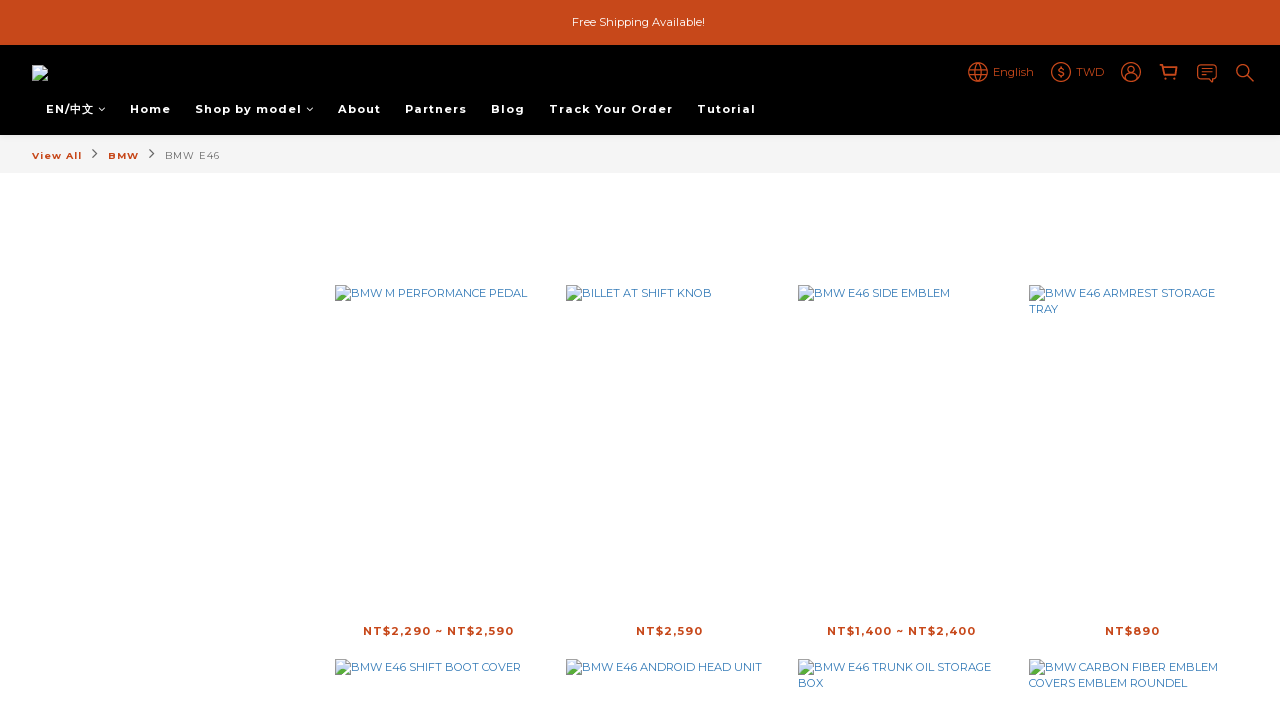

--- FILE ---
content_type: text/html; charset=utf-8
request_url: https://www.rendition-custom.com/categories/bmw-e46
body_size: 85253
content:
<!DOCTYPE html>
<html lang="en"><head>  <!-- prefetch dns -->
<meta http-equiv="x-dns-prefetch-control" content="on">
<link rel="dns-prefetch" href="https://cdn.shoplineapp.com">
<link rel="preconnect" href="https://cdn.shoplineapp.com" crossorigin>
<link rel="dns-prefetch" href="https://shoplineimg.com">
<link rel="preconnect" href="https://shoplineimg.com">
<link rel="dns-prefetch" href="https://shoplineimg.com">
<link rel="preconnect" href="https://shoplineimg.com" title="image-service-origin">

  <link rel="preload" href="https://cdn.shoplineapp.com/s/javascripts/currencies.js" as="script">





<!-- Wrap what we need here -->


<!-- SEO -->
  
      <title>BMW E46</title>


      <meta name="description" content="BMW E46">



<!-- Meta -->
  
      <meta property="og:title" content="BMW E46"/>

      <meta property="og:url" content="https://www.rendition-custom.com/categories/bmw-e46">
      <link rel="canonical" href="https://www.rendition-custom.com/categories/bmw-e46">
      <meta property="og:description" content="BMW E46">

  <meta property="og:image" content="https://img.shoplineapp.com/media/image_clips/658559db159641000e14b949/original.png?1703238107"/>



    <script type="application/ld+json">
    {"@context":"https://schema.org","@type":"WebSite","name":"Rendition Design","url":"https://www.rendition-custom.com"}
    </script>


<!-- locale meta -->


  <meta name="viewport" content="width=device-width, initial-scale=1.0, viewport-fit=cover">
<meta name="mobile-web-app-capable" content="yes">
<meta name="format-detection" content="telephone=no" />
<meta name="google" value="notranslate">

<!-- Shop icon -->
  <link rel="shortcut icon" type="image/png" href="https://img.shoplineapp.com/media/image_clips/658559ec92f1c7000ee863ec/original.png?1703238122">




<!--- Site Ownership Data -->
    <meta name="google-site-verification" content="z3rDFmPJd0m4ryTAg2mGK-wSbkIvGnFlVSwYJyBGHmg">
    <meta name="facebook-domain-verification" content="j71mxxdpgby03hyelvdood1qqmtfsx">
    <meta name="google-site-verification" content="7FxzFaUUFsX_MjZ5buCiuDN8a5hXw-UO6TSw0LwMl2A">
<!--- Site Ownership Data End-->

<!-- Styles -->


        <link rel="stylesheet" media="all" href="https://cdn.shoplineapp.com/assets/common-898e3d282d673c037e3500beff4d8e9de2ee50e01c27252b33520348e0b17da0.css" onload="" />

        <link rel="stylesheet" media="all" href="https://cdn.shoplineapp.com/assets/theme_varm-c0e3d0d6fb7b96bb3ef5619a348442e42ae2d161f7a76c28a7220b99834d2d70.css" onload="" />


    






  <link rel="stylesheet" media="all" href="https://cdn.shoplineapp.com/packs/css/intl_tel_input-0d9daf73.chunk.css" />








<script type="text/javascript">
  window.mainConfig = JSON.parse('{\"sessionId\":\"\",\"merchantId\":\"656efd73942aae0084eea26c\",\"appCoreHost\":\"shoplineapp.com\",\"assetHost\":\"https://cdn.shoplineapp.com/packs/\",\"apiBaseUrl\":\"http://shoplineapp.com\",\"eventTrackApi\":\"https://events.shoplytics.com/api\",\"frontCommonsApi\":\"https://front-commons.shoplineapp.com/api\",\"appendToUrl\":\"\",\"env\":\"production\",\"merchantData\":{\"_id\":\"656efd73942aae0084eea26c\",\"addon_limit_enabled\":false,\"base_country_code\":\"TW\",\"base_currency\":{\"id\":\"twd\",\"iso_code\":\"TWD\",\"alternate_symbol\":\"NT$\",\"name\":\"New Taiwan Dollar\",\"symbol_first\":true,\"subunit_to_unit\":1},\"base_currency_code\":\"TWD\",\"beta_feature_keys\":[],\"brand_home_url\":\"https://www.rendition-custom.com\",\"checkout_setting\":{\"enable_membership_autocheck\":true,\"enable_subscription_autocheck\":false},\"current_plan_key\":\"basket\",\"current_theme_key\":\"varm\",\"delivery_option_count\":12,\"enabled_stock_reminder\":true,\"handle\":\"rdtn\",\"identifier\":\"\",\"instagram_access_token\":\"IGQWRPZAHhmOUJDdmNmdlhIWi0wbm45WW52ZA2F4Q29MX21fckRnOUkyZAmtSeS0wYWh2a2lsMzZAicEctbHg2X1ZAzR1RhTmYtSVdydEFncHVIS05ZAcEdSMFdSdEVnR1J2d2JacDNfRUJacWdXdwZDZD\",\"instagram_id\":\"7127120234015319\",\"invoice_activation\":\"inactive\",\"is_image_service_enabled\":true,\"mobile_logo_media_url\":\"https://img.shoplineapp.com/media/image_clips/658559e59c5ee0001707f8ee/original.png?1703238117\",\"name\":\"Rendition Design\",\"order_setting\":{\"invoice_activation\":\"inactive\",\"short_message_activation\":\"inactive\",\"stock_reminder_activation\":\"true\",\"default_out_of_stock_reminder\":false,\"auto_cancel_expired_orders\":true,\"auto_revert_credit\":true,\"enabled_order_auth_expiry\":false,\"enable_order_split_einvoice_reissue\":false,\"no_duplicate_uniform_invoice\":false,\"hourly_auto_invoice\":false,\"enabled_location_id\":false,\"enabled_sf_hidden_product_name\":false,\"customer_return_order\":{\"enabled\":false,\"available_return_days\":\"7\"},\"customer_cancel_order\":{\"enabled\":false,\"auto_revert_credit\":false},\"invoice\":{\"tax_id\":\"\"},\"line_messenging\":{\"status\":\"active\"},\"facebook_messenging\":{\"status\":\"active\"},\"status_update_sms\":{\"status\":\"deactivated\"},\"private_info_handle\":{\"enabled\":false,\"custom_fields_enabled\":false}},\"payment_method_count\":6,\"product_setting\":{\"enabled_product_review\":true,\"variation_display\":\"dropdown\",\"price_range_enabled\":true,\"enabled_pos_product_customized_price\":false,\"enabled_pos_product_price_tier\":false,\"preorder_add_to_cart_button_display\":\"depend_on_stock\"},\"promotion_setting\":{\"one_coupon_limit_enabled\":true,\"show_promotion_reminder\":true,\"show_coupon\":true,\"multi_order_discount_strategy\":\"order_or_tier_promotion\",\"order_promotions_ignore_exclude_product\":true,\"order_gift_threshold_mode\":\"after_price_discounts\",\"order_free_shipping_threshold_mode\":\"after_all_discounts\",\"category_item_gift_threshold_mode\":\"before_discounts\",\"category_item_free_shipping_threshold_mode\":\"before_discounts\"},\"rollout_keys\":[\"2FA_google_authenticator\",\"3_layer_category\",\"3_layer_navigation\",\"3_layer_variation\",\"711_CB_13countries\",\"711_CB_pickup_TH\",\"711_c2b_report_v2\",\"711_cross_delivery\",\"AdminCancelRecurringSubscription_V1\",\"MC_manual_order\",\"MO_Apply_Coupon_Code\",\"StaffCanBeDeleted_V1\",\"SummaryStatement_V1\",\"UTM_export\",\"UTM_register\",\"abandoned_cart_notification\",\"add_system_fontstyle\",\"add_to_cart_revamp\",\"addon_products_limit_10\",\"addon_products_limit_unlimited\",\"addon_quantity\",\"address_format_batch2\",\"address_format_jp\",\"address_format_my\",\"address_format_us\",\"address_format_vn\",\"admin_app_extension\",\"admin_clientele_profile\",\"admin_custom_domain\",\"admin_image_service\",\"admin_logistic_bank_account\",\"admin_manual_order\",\"admin_realtime\",\"admin_vietnam_dong\",\"adminapp_order_form\",\"adminapp_wa_contacts_list\",\"ads_system_new_tab\",\"advanced_menu_app\",\"adyen_my_sc\",\"affiliate_by_product\",\"affiliate_dashboard\",\"affiliate_kol_report_appstore\",\"alipay_hk_sc\",\"android_pos_agent_clockin_n_out\",\"android_pos_purchase_order_partial_in_storage\",\"android_pos_save_send_receipt\",\"android_pos_v2_force_upgrade_version_1-50-0_date_2025-08-30\",\"app_categories_filtering\",\"app_multiplan\",\"app_subscription_prorated_billing\",\"apply_multi_order_discount\",\"apps_store\",\"apps_store_blog\",\"apps_store_fb_comment\",\"apps_store_wishlist\",\"appstore_free_trial\",\"archive_order_data\",\"archive_order_ui\",\"assign_products_to_category\",\"auth_flow_revamp\",\"auto_credit_percentage\",\"auto_credit_recurring\",\"auto_reply_comment\",\"auto_save_sf_plus_address\",\"auto_suspend_admin\",\"basket_comparising_link_CNY\",\"basket_comparising_link_HKD\",\"basket_comparising_link_TWD\",\"basket_invoice_field\",\"basket_pricing_page_cny\",\"basket_pricing_page_hkd\",\"basket_pricing_page_myr\",\"basket_pricing_page_sgd\",\"basket_pricing_page_thb\",\"basket_pricing_page_twd\",\"basket_pricing_page_usd\",\"basket_pricing_page_vnd\",\"basket_subscription_coupon\",\"basket_subscription_email\",\"bianco_setting\",\"bidding_select_product\",\"bing_ads\",\"birthday_format_v2\",\"block_gtm_for_lighthouse\",\"blog\",\"blog_app\",\"blog_revamp_admin\",\"blog_revamp_admin_category\",\"blog_revamp_doublewrite\",\"blog_revamp_related_products\",\"blog_revamp_shop_category\",\"blog_revamp_singleread\",\"breadcrumb\",\"broadcast_advanced_filters\",\"broadcast_analytics\",\"broadcast_clone\",\"broadcast_email_html\",\"broadcast_facebook_template\",\"broadcast_line_template\",\"broadcast_unsubscribe_email\",\"bulk_action_customer\",\"bulk_action_product\",\"bulk_import_multi_lang\",\"bulk_payment_delivery_setting\",\"bulk_printing_labels_711C2C\",\"bulk_update_dynamic_fields\",\"bulk_update_job\",\"bulk_update_new_fields\",\"bulk_update_product_download_with_filter\",\"bulk_update_tag\",\"bundle_add_type\",\"bundle_group\",\"bundle_page\",\"bundle_pricing\",\"bundle_promotion_apply_enhancement\",\"bundle_stackable\",\"buy_button\",\"buy_now_button\",\"buyandget_promotion\",\"callback_service\",\"cancel_order_by_customer\",\"cancel_order_by_customer_v2\",\"cart_addon\",\"cart_addon_condition\",\"cart_addon_limit\",\"cart_use_product_service\",\"cart_uuid\",\"category_banner_multiple\",\"category_limit_unlimited\",\"category_sorting\",\"channel_fb\",\"channel_integration\",\"channel_line\",\"charge_shipping_fee_by_product_qty\",\"chat_widget\",\"chat_widget_facebook\",\"chat_widget_livechat\",\"checkout_membercheckbox_toggle\",\"checkout_setting\",\"cn_pricing_page_2019\",\"combine_orders_app\",\"component_h1_tag\",\"connect_new_facebookpage\",\"consolidated_billing\",\"cookie_consent\",\"country_code\",\"coupon_center_back_to_cart\",\"coupon_notification\",\"coupon_v2\",\"create_staff_revamp\",\"credit_amount_condition_hidden\",\"credit_installment_payment_fee_hidden\",\"crm_email_custom\",\"crm_notify_preview\",\"crm_sms_custom\",\"crm_sms_notify\",\"cross_shop_tracker\",\"custom_css\",\"custom_home_delivery_tw\",\"custom_notify\",\"custom_order_export\",\"customer_advanced_filter\",\"customer_coupon\",\"customer_custom_field_limit_5\",\"customer_data_secure\",\"customer_edit\",\"customer_export_v2\",\"customer_group\",\"customer_group_analysis\",\"customer_group_filter_p2\",\"customer_group_filter_p3\",\"customer_group_regenerate\",\"customer_group_sendcoupon\",\"customer_import_50000_failure_report\",\"customer_import_v2\",\"customer_import_v3\",\"customer_list\",\"customer_new_report\",\"customer_referral_notify\",\"customer_search_match\",\"customer_tag\",\"dashboard_v2\",\"dashboard_v2_revamp\",\"date_picker_v2\",\"deep_link_support_linepay\",\"deep_link_support_payme\",\"deep_search\",\"default_theme_ultrachic\",\"delivery_time\",\"delivery_time_with_quantity\",\"design_submenu\",\"dev_center_app_store\",\"disable_footer_brand\",\"disable_old_upgrade_reminder\",\"domain_applicable\",\"doris_bien_setting\",\"dusk_setting\",\"ec_order_unlimit\",\"ecpay_expirydate\",\"ecpay_payment_gateway\",\"einvoice_bulk_update\",\"einvoice_edit\",\"einvoice_newlogic\",\"email_credit_expire_notify\",\"email_custom\",\"email_member_forget_password_notify\",\"email_member_register_notify\",\"email_order_notify\",\"email_verification\",\"enable_body_script\",\"enable_calculate_api_promotion_apply\",\"enable_calculate_api_promotion_filter\",\"enable_cart_api\",\"enable_cart_service\",\"enable_corejs_splitting\",\"enable_lazysizes_image_tag\",\"enable_new_css_bundle\",\"enable_order_status_callback_revamp_for_promotion\",\"enable_order_status_callback_revamp_for_storefront\",\"enable_promotion_usage_record\",\"enable_shopjs_splitting\",\"enhanced_catalog_feed\",\"exclude_product\",\"exclude_product_v2\",\"execute_shipment_permission\",\"export_inventory_report_v2\",\"express_cart\",\"express_checkout_pages\",\"facebook_ads\",\"facebook_dia\",\"facebook_line_promotion_notify\",\"facebook_login\",\"facebook_messenger_subscription\",\"facebook_notify\",\"facebook_pixel_manager\",\"fb_comment_app\",\"fb_entrance_optimization\",\"fb_feed_unlimit\",\"fb_group\",\"fb_multi_category_feed\",\"fb_pixel_matching\",\"fb_pixel_v2\",\"fb_post_management\",\"fb_product_set\",\"fb_ssapi\",\"fb_sub_button\",\"fbe_oe\",\"fbe_shop\",\"fbe_v2\",\"fbe_v2_edit\",\"feature_alttag_phase1\",\"feature_alttag_phase2\",\"flash_price_campaign\",\"fm_order_receipt\",\"fmt_c2c_newlabel\",\"fmt_revision\",\"footer_builder\",\"footer_builder_new\",\"form_builder\",\"form_builder_access\",\"form_builder_user_management\",\"form_builder_v2_elements\",\"form_builder_v2_receiver\",\"form_builder_v2_report\",\"get_coupon\",\"get_promotions_by_cart\",\"gift_shipping_promotion_discount_condition\",\"gifts_limit_10\",\"gifts_limit_unlimited\",\"gmv_revamp\",\"godaddy\",\"google_ads_api\",\"google_ads_manager\",\"google_analytics_4\",\"google_analytics_manager\",\"google_dynamic_remarketing_tag\",\"google_enhanced_conversions\",\"google_preorder_feed\",\"google_product_category_3rdlayer\",\"google_recaptcha\",\"google_remarketing_manager\",\"google_signup_login\",\"google_tag_manager\",\"gp_tw_sc\",\"group_url_bind_post_live\",\"h2_tag_phase1\",\"hct_logistics_bills_report\",\"hidden_product\",\"hidden_product_p2\",\"hide_credit_point_record_balance\",\"hk_pricing_page_2019\",\"hkd_pricing_page_disabled_2020\",\"ig_browser_notify\",\"ig_live\",\"ig_login_entrance\",\"ig_new_api\",\"image_gallery\",\"image_gallery_p2\",\"image_host_by_region\",\"image_limit_30000\",\"image_widget_mobile\",\"instagram_create_post\",\"instagram_post_sales\",\"instant_order_form\",\"integrated_label_711\",\"integrated_sfexpress\",\"integration_one\",\"inventory_change_reason\",\"inventory_search_v2\",\"job_api_products_export\",\"job_api_user_export\",\"job_product_import\",\"jquery_v3\",\"kingsman_v2_setting\",\"layout_engine_service_kingsman_blogs\",\"layout_engine_service_kingsman_member_center\",\"layout_engine_service_kingsman_pdp\",\"layout_engine_service_kingsman_plp\",\"layout_engine_service_kingsman_promotions\",\"layout_engine_service_varm_blogs\",\"layout_engine_service_varm_member_center\",\"layout_engine_service_varm_pdp\",\"layout_engine_service_varm_plp\",\"layout_engine_service_varm_promotions\",\"line_ads_tag\",\"line_broadcast\",\"line_login\",\"line_login_mobile\",\"line_point_cpa_tag\",\"line_shopping_new_fields\",\"live_after_keyword\",\"live_announce_bids\",\"live_announce_buyer\",\"live_bidding\",\"live_bulk_checkoutlink\",\"live_bulk_edit\",\"live_checkout_notification\",\"live_checkout_notification_all\",\"live_checkout_notification_message\",\"live_comment_discount\",\"live_comment_robot\",\"live_create_product_v2\",\"live_crosspost\",\"live_dashboard_product\",\"live_event_discount\",\"live_exclusive_price\",\"live_fb_group\",\"live_fhd_video\",\"live_general_settings\",\"live_group_event\",\"live_host_panel\",\"live_ig_messenger_broadcast\",\"live_ig_product_recommend\",\"live_im_switch\",\"live_keyword_switch\",\"live_line_broadcast\",\"live_line_multidisplay\",\"live_luckydraw_enhancement\",\"live_messenger_broadcast\",\"live_order_block\",\"live_print_advanced\",\"live_product_recommend\",\"live_shopline_keyword\",\"live_stream_settings\",\"locale_revamp\",\"logistic_bill_v2_711_b2c\",\"logistic_bill_v2_711_c2c\",\"logo_favicon\",\"luckydraw_products\",\"luckydraw_qualification\",\"manual_activation\",\"manual_order\",\"manual_order_7-11\",\"manual_order_ec_to_sc\",\"manually_bind_post\",\"marketing_affiliate\",\"marketing_affiliate_p2\",\"mc-history-instant\",\"mc_711crossborder\",\"mc_ad_tag\",\"mc_assign_message\",\"mc_auto_bind_member\",\"mc_autoreply_question\",\"mc_broadcast\",\"mc_bulk_read\",\"mc_chatbot_template\",\"mc_delete_message\",\"mc_edit_cart\",\"mc_history_instant\",\"mc_history_post\",\"mc_im\",\"mc_inbox_autoreply\",\"mc_instant_notifications\",\"mc_invoicetitle_optional\",\"mc_keyword_autotagging\",\"mc_line_broadcast\",\"mc_line_cart\",\"mc_logistics_hct\",\"mc_logistics_tcat\",\"mc_manage_blacklist\",\"mc_mark_todo\",\"mc_new_menu\",\"mc_phone_tag\",\"mc_reminder_unpaid\",\"mc_reply_pic\",\"mc_setting_message\",\"mc_setting_orderform\",\"mc_shop_message_refactor\",\"mc_sort_waitingtime\",\"mc_sort_waitingtime_new\",\"mc_tw_invoice\",\"media_gcp_upload\",\"member_center_profile_revamp\",\"member_import_notify\",\"member_info_reward\",\"member_info_reward_subscription\",\"member_password_setup_notify\",\"membership_tier_double_write\",\"memebr_center_point_credit_revamp\",\"menu_limit_100\",\"merchant_automatic_payment_setting\",\"message_center_v3\",\"message_revamp\",\"mo_remove_discount\",\"mobile_and_email_signup\",\"mobile_signup_p2\",\"modularize_address_format\",\"molpay_credit_card\",\"multi_lang\",\"multicurrency\",\"my_pricing_page_2019\",\"myapp_reauth_alert\",\"myr_pricing_page_disabled_2020\",\"new_app_subscription\",\"new_layout_for_mobile_and_pc\",\"new_onboarding_flow\",\"new_return_management\",\"new_settings_apply_all_promotion\",\"new_signup_flow\",\"new_sinopac_3d\",\"notification_custom_sending_time\",\"npb_theme_philia\",\"npb_widget_font_size_color\",\"ob_revamp\",\"ob_sgstripe\",\"ob_twecpay\",\"oceanpay\",\"old_fbe_removal\",\"onboarding_basketplan\",\"onboarding_handle\",\"one_new_filter\",\"one_page_store\",\"one_page_store_1000\",\"one_page_store_checkout\",\"one_page_store_clone\",\"one_page_store_product_set\",\"online_credit_redemption_toggle\",\"online_store_design\",\"online_store_design_setup_guide_basketplan\",\"order_add_to_cart\",\"order_archive_calculation_revamp_crm_amount\",\"order_archive_calculation_revamp_crm_member\",\"order_archive_product_testing\",\"order_archive_testing\",\"order_archive_testing_crm\",\"order_archive_testing_order_details\",\"order_archive_testing_return_order\",\"order_confirmation_slip_upload\",\"order_custom_field_limit_5\",\"order_custom_notify\",\"order_decoupling_product_revamp\",\"order_discount_stackable\",\"order_export_366day\",\"order_export_v2\",\"order_filter_shipped_date\",\"order_message_broadcast\",\"order_new_source\",\"order_promotion_split\",\"order_search_custom_field\",\"order_search_sku\",\"order_select_across_pages\",\"order_sms_notify\",\"order_split\",\"order_status_non_automation\",\"order_status_tag_color\",\"orderemail_new_logic\",\"other_custom_notify\",\"out_of_stock_order\",\"page_builder_revamp\",\"page_builder_revamp_theme_setting\",\"page_builder_revamp_theme_setting_initialized\",\"page_builder_section_cache_enabled\",\"page_builder_widget_accordion\",\"page_builder_widget_blog\",\"page_builder_widget_category\",\"page_builder_widget_collage\",\"page_builder_widget_countdown\",\"page_builder_widget_custom_liquid\",\"page_builder_widget_instagram\",\"page_builder_widget_product_text\",\"page_builder_widget_subscription\",\"page_builder_widget_video\",\"page_limit_unlimited\",\"page_view_cache\",\"pakpobox\",\"partial_free_shipping\",\"payme\",\"payment_condition\",\"payment_fee_config\",\"payment_image\",\"payment_slip_notify\",\"paypal_upgrade\",\"pdp_image_lightbox\",\"pdp_image_lightbox_icon\",\"pending_subscription\",\"philia_setting\",\"pickup_remember_store\",\"plp_label_wording\",\"plp_product_seourl\",\"pos_only_product_settings\",\"pos_retail_store_price\",\"pos_setup_guide_basketplan\",\"post_cancel_connect\",\"post_commerce_stack_comment\",\"post_fanpage_luckydraw\",\"post_fb_group\",\"post_general_setting\",\"post_lock_pd\",\"post_sales_dashboard\",\"postsale_auto_reply\",\"postsale_create_post\",\"postsale_ig_auto_reply\",\"postsales_connect_multiple_posts\",\"preorder_limit\",\"product_cost_permission\",\"product_feed_info\",\"product_feed_manager_availability\",\"product_feed_revamp\",\"product_index_v2\",\"product_info\",\"product_limit_1000\",\"product_log_v2\",\"product_page_limit_10\",\"product_quantity_update\",\"product_recommendation_abtesting\",\"product_revamp_doublewrite\",\"product_revamp_singleread\",\"product_review_import\",\"product_review_import_installable\",\"product_review_plp\",\"product_search\",\"product_summary\",\"promotion_blacklist\",\"promotion_filter_by_date\",\"promotion_first_purchase\",\"promotion_first_purchase_channel\",\"promotion_hour\",\"promotion_limit_100\",\"promotion_limit_unlimited\",\"promotion_minitem\",\"promotion_page\",\"promotion_page_reminder\",\"promotion_page_seo_button\",\"promotion_record_archive_test\",\"promotion_reminder\",\"purchase_limit_campaign\",\"quick_answer\",\"recaptcha_reset_pw\",\"redirect_301_settings\",\"rejected_bill_reminder\",\"remove_fblike_sc\",\"repay_cookie\",\"replace_janus_interface\",\"replace_lms_old_oa_interface\",\"reports\",\"revert_credit_p2\",\"revert_credit_status\",\"sales_dashboard\",\"sangria_setting\",\"sc_advanced_keyword\",\"sc_alipay_standard\",\"sc_atm\",\"sc_auto_bind_member\",\"sc_autodetect_address\",\"sc_autodetect_paymentslip\",\"sc_autoreply_icebreaker\",\"sc_clearcart\",\"sc_clearcart_all\",\"sc_comment_label\",\"sc_comment_list\",\"sc_conversations_statistics_sunset\",\"sc_download_adminapp\",\"sc_group_pm_commentid\",\"sc_group_webhook\",\"sc_intercom\",\"sc_list_search\",\"sc_mo_711emap\",\"sc_outstock_msg\",\"sc_overall_statistics_api_v3\",\"sc_pickup\",\"sc_product_variation\",\"sc_slp_subscription_promotion\",\"sc_standard\",\"sc_store_pickup\",\"sc_wa_message_report\",\"scheduled_home_page\",\"search_function_image_gallery\",\"security_center\",\"select_all_customer\",\"select_all_inventory\",\"send_coupon_notification\",\"session_expiration_period\",\"setup_guide_basketplan\",\"sfexpress_centre\",\"sfexpress_eflocker\",\"sfexpress_service\",\"sfexpress_store\",\"sg_onboarding_currency\",\"share_cart_link\",\"shop_builder_plp\",\"shop_category_filter\",\"shop_category_filter_bulk_action\",\"shop_product_search_rate_limit\",\"shop_related_recaptcha\",\"shop_template_advanced_setting\",\"shopback_cashback\",\"shopline_captcha\",\"shopline_email_captcha\",\"shopline_product_reviews\",\"shoplytics_api_ordersales_v4\",\"shoplytics_api_psa_wide_table\",\"shoplytics_benchmark\",\"shoplytics_broadcast_api_v3\",\"shoplytics_channel_store_permission\",\"shoplytics_credit_analysis\",\"shoplytics_customer_refactor_api_v3\",\"shoplytics_date_picker_v2\",\"shoplytics_event_realtime_refactor_api_v3\",\"shoplytics_events_api_v3\",\"shoplytics_export_flex\",\"shoplytics_homepage_v2\",\"shoplytics_invoices_api_v3\",\"shoplytics_lite\",\"shoplytics_membership_tier_growth\",\"shoplytics_orders_api_v3\",\"shoplytics_ordersales_v3\",\"shoplytics_payments_api_v3\",\"shoplytics_product_revamp_api_v3\",\"shoplytics_promotions_api_v3\",\"shoplytics_psa_multi_stores_export\",\"shoplytics_psa_sub_categories\",\"shoplytics_rfim_enhancement_v3\",\"shoplytics_session_metrics\",\"shoplytics_staff_api_v3\",\"shoplytics_to_hd\",\"shopping_session_enabled\",\"signin_register_revamp\",\"skya_setting\",\"sl_logistics_bulk_action\",\"sl_logistics_fmt_freeze\",\"sl_logistics_modularize\",\"sl_payment_alipay\",\"sl_payment_cc\",\"sl_payment_standard_v2\",\"sl_payment_type_check\",\"sl_payments_apple_pay\",\"sl_payments_cc_promo\",\"sl_payments_my_cc\",\"sl_payments_my_fpx\",\"sl_payments_sg_cc\",\"sl_payments_tw_cc\",\"sl_pos_admin_cancel_order\",\"sl_pos_admin_delete_order\",\"sl_pos_admin_inventory_transfer\",\"sl_pos_admin_order_archive_testing\",\"sl_pos_admin_purchase_order\",\"sl_pos_admin_register_shift\",\"sl_pos_admin_staff\",\"sl_pos_agent_by_channel\",\"sl_pos_agent_clockin_n_out\",\"sl_pos_agent_performance\",\"sl_pos_android_A4_printer\",\"sl_pos_android_check_cart_items_with_local_db\",\"sl_pos_android_order_reduction\",\"sl_pos_android_receipt_enhancement\",\"sl_pos_app_order_archive_testing\",\"sl_pos_app_transaction_filter_enhance\",\"sl_pos_bugfender_log_reduction\",\"sl_pos_bulk_import_update_enhancement\",\"sl_pos_check_duplicate_create_order\",\"sl_pos_claim_coupon\",\"sl_pos_convert_order_to_cart_by_snapshot\",\"sl_pos_customerID_duplicate_check\",\"sl_pos_customer_info_enhancement\",\"sl_pos_customized_price\",\"sl_pos_disable_touchid_unlock\",\"sl_pos_discount\",\"sl_pos_einvoice_refactor\",\"sl_pos_feature_permission\",\"sl_pos_force_upgrade_1-109-0\",\"sl_pos_force_upgrade_1-110-1\",\"sl_pos_free_gifts_promotion\",\"sl_pos_from_Swift_to_OC\",\"sl_pos_iOS_A4_printer\",\"sl_pos_iOS_app_transaction_filter_enhance\",\"sl_pos_iOS_cashier_revamp_cart\",\"sl_pos_iOS_cashier_revamp_product_list\",\"sl_pos_iPadOS_version_upgrade_remind_16_0_0\",\"sl_pos_initiate_couchbase\",\"sl_pos_inventory_count\",\"sl_pos_inventory_count_difference_reason\",\"sl_pos_inventory_count_for_selected_products\",\"sl_pos_inventory_feature_module\",\"sl_pos_inventory_transfer_app_can_create_note_date\",\"sl_pos_inventory_transfer_insert_enhancement\",\"sl_pos_inventory_transfer_request\",\"sl_pos_invoice_product_name_filter\",\"sl_pos_invoice_swiftUI_revamp\",\"sl_pos_invoice_toast_show\",\"sl_pos_ios_receipt_info_enhancement\",\"sl_pos_ios_small_label_enhancement\",\"sl_pos_ios_version_upgrade_remind\",\"sl_pos_itc\",\"sl_pos_logo_terms_and_condition\",\"sl_pos_new_report_customer_analysis\",\"sl_pos_new_report_daily_payment_methods\",\"sl_pos_new_report_overview\",\"sl_pos_new_report_product_preorder\",\"sl_pos_new_report_transaction_detail\",\"sl_pos_no_minimum_age\",\"sl_pos_order_refactor_admin\",\"sl_pos_order_upload_using_pos_service\",\"sl_pos_partial_return\",\"sl_pos_password_setting_refactor\",\"sl_pos_payment\",\"sl_pos_payment_method_picture\",\"sl_pos_payment_method_prioritized_and_hidden\",\"sl_pos_payoff_preorder\",\"sl_pos_product_add_to_cart_refactor\",\"sl_pos_product_variation_ui\",\"sl_pos_promotion\",\"sl_pos_purchase_order_onlinestore\",\"sl_pos_purchase_order_partial_in_storage\",\"sl_pos_receipt_information\",\"sl_pos_receipt_preorder_return_enhancement\",\"sl_pos_receipt_swiftUI_revamp\",\"sl_pos_register_shift\",\"sl_pos_report_shoplytics_psi\",\"sl_pos_revert_credit\",\"sl_pos_save_send_receipt\",\"sl_pos_show_coupon\",\"sl_pos_stock_refactor\",\"sl_pos_supplier_refactor\",\"sl_pos_toast_revamp\",\"sl_pos_transaction_conflict\",\"sl_pos_transaction_view_admin\",\"sl_pos_transfer_onlinestore\",\"sl_pos_user_permission\",\"sl_pos_variation_setting_refactor\",\"sl_purchase_order_search_create_enhancement\",\"slp_bank_promotion\",\"slp_product_subscription\",\"slp_remember_credit_card\",\"slp_swap\",\"smart_omo_appstore\",\"smart_product_recommendation\",\"smart_product_recommendation_regular\",\"smart_recommended_related_products\",\"sms_custom\",\"sms_with_shop_name\",\"social_channel_revamp\",\"social_channel_user\",\"social_name_in_order\",\"sso_lang_th\",\"sso_lang_vi\",\"staff_elasticsearch\",\"staff_limit_5\",\"staff_service_migration\",\"static_resource_host_by_region\",\"stop_slp_approvedemail\",\"storefront_app_extension\",\"storefront_return\",\"stripe_3d_secure\",\"stripe_3ds_cny\",\"stripe_3ds_hkd\",\"stripe_3ds_myr\",\"stripe_3ds_sgd\",\"stripe_3ds_thb\",\"stripe_3ds_usd\",\"stripe_3ds_vnd\",\"stripe_google_pay\",\"stripe_payment_intents\",\"stripe_radar\",\"stripe_subscription_my_account\",\"structured_data\",\"sub_sgstripe\",\"subscription_config_edit\",\"subscription_config_edit_delivery_payment\",\"subscription_currency\",\"tappay_3D_secure\",\"tappay_sdk_v2_3_2\",\"tappay_sdk_v3\",\"tax_inclusive_setting\",\"taxes_settings\",\"tcat_711pickup_sl_logisitics\",\"tcat_logistics_bills_report\",\"tcat_newlabel\",\"th_pricing_page_2020\",\"thb_pricing_page_disabled_2020\",\"theme_bianco\",\"theme_doris_bien\",\"theme_kingsman_v2\",\"theme_level_3\",\"theme_sangria\",\"theme_ultrachic\",\"tnc-checkbox\",\"toggle_mobile_category\",\"tw_app_shopback_cashback\",\"tw_fm_sms\",\"tw_pricing_page_2019\",\"tw_stripe_subscription\",\"twd_pricing_page_disabled_2020\",\"uc_integration\",\"uc_v2_endpoints\",\"ultra_setting\",\"unified_admin\",\"use_ngram_for_order_search\",\"user_center_social_channel\",\"variant_image_selector\",\"variant_saleprice_cost_weight\",\"variation_label_swatches\",\"varm_setting\",\"vn_pricing_page_2020\",\"vnd_pricing_page_disabled_2020\",\"whatsapp_extension\",\"whatsapp_order_form\",\"whatsapp_orderstatus_toggle\",\"yahoo_dot\",\"zotabox_installable\"],\"shop_default_home_url\":\"https://rdtn.shoplineapp.com\",\"shop_status\":\"open\",\"show_sold_out\":false,\"sl_payment_merchant_id\":\"2621921978915893248\",\"supported_languages\":[\"en\",\"zh-hant\"],\"tags\":[\"automotive\"],\"time_zone\":\"Asia/Taipei\",\"updated_at\":\"2026-01-22T09:37:10.962Z\",\"user_setting\":{\"_id\":\"656efd73445a2e79ee75fa49\",\"created_at\":\"2023-12-05T10:37:39.324Z\",\"data\":{\"general_fields\":[{\"type\":\"gender\",\"options\":{\"order\":{\"include\":\"false\",\"required\":\"false\"},\"signup\":{\"include\":\"false\",\"required\":\"false\"},\"profile\":{\"include\":\"false\",\"required\":\"false\"}}},{\"type\":\"birthday\",\"options\":{\"order\":{\"include\":\"false\",\"required\":\"false\"},\"signup\":{\"include\":\"true\",\"required\":\"true\"},\"profile\":{\"include\":\"false\",\"required\":\"false\"}}}],\"minimum_age_limit\":13,\"custom_fields\":[],\"signup_method\":\"email_and_mobile\",\"sms_verification\":{\"status\":\"false\",\"supported_countries\":[\"*\"]},\"facebook_login\":{\"status\":\"active\",\"app_id\":\"1854012441704354\"},\"enable_facebook_comment\":{\"status\":\"active\"},\"facebook_comment\":null,\"line_login\":{\"status\":\"active\"},\"recaptcha_signup\":{\"status\":\"false\",\"site_key\":\"\"},\"email_verification\":{\"status\":\"false\"},\"login_with_verification\":{\"status\":\"false\"},\"upgrade_reminder\":{\"status\":\"inactive\"},\"enable_member_point\":true,\"enable_user_credit\":true,\"birthday_format\":\"MM/DD\",\"send_birthday_credit_period\":\"monthly\",\"member_info_reward\":{\"enabled\":false,\"reward_on\":[],\"coupons\":{\"enabled\":false,\"promotion_ids\":[]}},\"enable_age_policy\":true},\"item_type\":\"\",\"key\":\"users\",\"name\":null,\"owner_id\":\"656efd73942aae0084eea26c\",\"owner_type\":\"Merchant\",\"publish_status\":\"published\",\"status\":\"active\",\"updated_at\":\"2024-03-01T04:24:00.187Z\",\"value\":null}},\"localeData\":{\"loadedLanguage\":{\"name\":\"English\",\"code\":\"en\"},\"supportedLocales\":[{\"name\":\"English\",\"code\":\"en\"},{\"name\":\"繁體中文\",\"code\":\"zh-hant\"}]},\"currentUser\":null,\"themeSettings\":{\"hide_language_selector\":false,\"is_multicurrency_enabled\":true,\"messages_enabled\":true,\"hide_languages\":[],\"mobile_categories_collapsed\":false,\"mobile_categories_removed\":false,\"categories_collapsed\":true,\"image_fill\":false,\"variation_image_style\":\"square\",\"variation_image_size\":\"md\",\"variation_image_selector_enabled\":true,\"variation_image_selector_variation\":\"1\",\"plp_variation_selector\":{\"enabled\":true,\"show_variation\":\"1\"},\"product_name_align\":\"center\",\"product_custom_label_style\":\"rounded-rectangle\",\"show_products_total\":false,\"category_page\":\"48\",\"hide_share_buttons\":false,\"goto_top\":true,\"enable_gdpr_cookies_banner\":false,\"show_promotions_on_product\":false,\"enabled_quick_cart\":false,\"plp_wishlist\":false,\"buy_now_button\":{\"enabled\":false,\"color\":\"c7481a\"},\"opens_in_new_tab\":false,\"plp_variation_display_type\":\"hidden\",\"plp_variation_display_variation\":\"1\",\"plp_variation_display\":{\"type\":\"hidden\",\"show_variation\":\"1\"},\"page_background\":\"020202\",\"page_text\":\"ffffff\",\"page_text_link\":\"7dc2f9\",\"announcement_background\":\"c7481a\",\"announcement_text\":\"FFFFFF\",\"header_background\":\"000000\",\"header_text\":\"ffffff\",\"header_icon\":\"c7481a\",\"primary_background\":\"c7481a\",\"primary_text\":\"FFFFFF\",\"buy_now_background\":\"c7481a\",\"buy_now_text\":\"FFFFFF\",\"footer_background\":\"000000\",\"footer_text\":\"999999\",\"footer_icon\":\"c7481a\",\"copyright_text\":\"ffffff\",\"anti_fraud_background\":\"121A2F\",\"anti_fraud_text\":\"ffffff\",\"font_title\":\"Montserrat\",\"font_size_title\":\"1\",\"font_paragraph\":\"Montserrat\",\"font_size_paragraph\":\"0.8\",\"updated_with_new_page_builder\":true,\"enabled_sort_by_sold\":true,\"product_promotion_label_background\":\"c7481a\"},\"isMultiCurrencyEnabled\":true,\"features\":{\"plans\":{\"free\":{\"member_price\":false,\"cart_addon\":false,\"google_analytics_ecommerce\":false,\"membership\":false,\"shopline_logo\":true,\"user_credit\":{\"manaul\":false,\"auto\":false},\"variant_image_selector\":false},\"standard\":{\"member_price\":false,\"cart_addon\":false,\"google_analytics_ecommerce\":false,\"membership\":false,\"shopline_logo\":true,\"user_credit\":{\"manaul\":false,\"auto\":false},\"variant_image_selector\":false},\"starter\":{\"member_price\":false,\"cart_addon\":false,\"google_analytics_ecommerce\":false,\"membership\":false,\"shopline_logo\":true,\"user_credit\":{\"manaul\":false,\"auto\":false},\"variant_image_selector\":false},\"pro\":{\"member_price\":false,\"cart_addon\":false,\"google_analytics_ecommerce\":false,\"membership\":false,\"shopline_logo\":false,\"user_credit\":{\"manaul\":false,\"auto\":false},\"variant_image_selector\":false},\"business\":{\"member_price\":false,\"cart_addon\":false,\"google_analytics_ecommerce\":true,\"membership\":true,\"shopline_logo\":false,\"user_credit\":{\"manaul\":false,\"auto\":false},\"facebook_comments_plugin\":true,\"variant_image_selector\":false},\"basic\":{\"member_price\":false,\"cart_addon\":false,\"google_analytics_ecommerce\":false,\"membership\":false,\"shopline_logo\":false,\"user_credit\":{\"manaul\":false,\"auto\":false},\"variant_image_selector\":false},\"basic2018\":{\"member_price\":false,\"cart_addon\":false,\"google_analytics_ecommerce\":false,\"membership\":false,\"shopline_logo\":true,\"user_credit\":{\"manaul\":false,\"auto\":false},\"variant_image_selector\":false},\"sc\":{\"member_price\":false,\"cart_addon\":false,\"google_analytics_ecommerce\":true,\"membership\":false,\"shopline_logo\":true,\"user_credit\":{\"manaul\":false,\"auto\":false},\"facebook_comments_plugin\":true,\"facebook_chat_plugin\":true,\"variant_image_selector\":false},\"advanced\":{\"member_price\":false,\"cart_addon\":false,\"google_analytics_ecommerce\":true,\"membership\":false,\"shopline_logo\":false,\"user_credit\":{\"manaul\":false,\"auto\":false},\"facebook_comments_plugin\":true,\"facebook_chat_plugin\":true,\"variant_image_selector\":false},\"premium\":{\"member_price\":true,\"cart_addon\":true,\"google_analytics_ecommerce\":true,\"membership\":true,\"shopline_logo\":false,\"user_credit\":{\"manaul\":true,\"auto\":true},\"google_dynamic_remarketing\":true,\"facebook_comments_plugin\":true,\"facebook_chat_plugin\":true,\"wish_list\":true,\"facebook_messenger_subscription\":true,\"product_feed\":true,\"express_checkout\":true,\"variant_image_selector\":true},\"enterprise\":{\"member_price\":true,\"cart_addon\":true,\"google_analytics_ecommerce\":true,\"membership\":true,\"shopline_logo\":false,\"user_credit\":{\"manaul\":true,\"auto\":true},\"google_dynamic_remarketing\":true,\"facebook_comments_plugin\":true,\"facebook_chat_plugin\":true,\"wish_list\":true,\"facebook_messenger_subscription\":true,\"product_feed\":true,\"express_checkout\":true,\"variant_image_selector\":true},\"crossborder\":{\"member_price\":true,\"cart_addon\":true,\"google_analytics_ecommerce\":true,\"membership\":true,\"shopline_logo\":false,\"user_credit\":{\"manaul\":true,\"auto\":true},\"google_dynamic_remarketing\":true,\"facebook_comments_plugin\":true,\"facebook_chat_plugin\":true,\"wish_list\":true,\"facebook_messenger_subscription\":true,\"product_feed\":true,\"express_checkout\":true,\"variant_image_selector\":true},\"o2o\":{\"member_price\":true,\"cart_addon\":true,\"google_analytics_ecommerce\":true,\"membership\":true,\"shopline_logo\":false,\"user_credit\":{\"manaul\":true,\"auto\":true},\"google_dynamic_remarketing\":true,\"facebook_comments_plugin\":true,\"facebook_chat_plugin\":true,\"wish_list\":true,\"facebook_messenger_subscription\":true,\"product_feed\":true,\"express_checkout\":true,\"subscription_product\":true,\"variant_image_selector\":true}}},\"requestCountry\":\"US\",\"trackerEventData\":{\"Category ID\":\"6581685ac5272c001d668d4a\"},\"isRecaptchaEnabled\":false,\"isRecaptchaEnterprise\":true,\"recaptchaEnterpriseSiteKey\":\"6LeMcv0hAAAAADjAJkgZLpvEiuc6migO0KyLEadr\",\"recaptchaEnterpriseCheckboxSiteKey\":\"6LfQVEEoAAAAAAzllcvUxDYhfywH7-aY52nsJ2cK\",\"recaptchaSiteKey\":\"6LeMcv0hAAAAADjAJkgZLpvEiuc6migO0KyLEadr\",\"currencyData\":{\"supportedCurrencies\":[{\"name\":\"$ HKD\",\"symbol\":\"$\",\"iso_code\":\"hkd\"},{\"name\":\"P MOP\",\"symbol\":\"P\",\"iso_code\":\"mop\"},{\"name\":\"¥ CNY\",\"symbol\":\"¥\",\"iso_code\":\"cny\"},{\"name\":\"$ TWD\",\"symbol\":\"$\",\"iso_code\":\"twd\"},{\"name\":\"$ USD\",\"symbol\":\"$\",\"iso_code\":\"usd\"},{\"name\":\"$ SGD\",\"symbol\":\"$\",\"iso_code\":\"sgd\"},{\"name\":\"€ EUR\",\"symbol\":\"€\",\"iso_code\":\"eur\"},{\"name\":\"$ AUD\",\"symbol\":\"$\",\"iso_code\":\"aud\"},{\"name\":\"£ GBP\",\"symbol\":\"£\",\"iso_code\":\"gbp\"},{\"name\":\"₱ PHP\",\"symbol\":\"₱\",\"iso_code\":\"php\"},{\"name\":\"RM MYR\",\"symbol\":\"RM\",\"iso_code\":\"myr\"},{\"name\":\"฿ THB\",\"symbol\":\"฿\",\"iso_code\":\"thb\"},{\"name\":\"د.إ AED\",\"symbol\":\"د.إ\",\"iso_code\":\"aed\"},{\"name\":\"¥ JPY\",\"symbol\":\"¥\",\"iso_code\":\"jpy\"},{\"name\":\"$ BND\",\"symbol\":\"$\",\"iso_code\":\"bnd\"},{\"name\":\"₩ KRW\",\"symbol\":\"₩\",\"iso_code\":\"krw\"},{\"name\":\"Rp IDR\",\"symbol\":\"Rp\",\"iso_code\":\"idr\"},{\"name\":\"₫ VND\",\"symbol\":\"₫\",\"iso_code\":\"vnd\"},{\"name\":\"$ CAD\",\"symbol\":\"$\",\"iso_code\":\"cad\"}],\"requestCountryCurrencyCode\":\"TWD\"},\"previousUrl\":\"\",\"checkoutLandingPath\":\"/cart\",\"webpSupported\":true,\"pageType\":\"products-index\",\"paypalCnClientId\":\"AYVtr8kMzEyRCw725vQM_-hheFyo1FuWeaup4KPSvU1gg44L-NG5e2PNcwGnMo2MLCzGRg4eVHJhuqBP\",\"efoxPayVersion\":\"1.0.60\",\"universalPaymentSDKUrl\":\"https://cdn.myshopline.com\",\"shoplinePaymentCashierSDKUrl\":\"https://cdn.myshopline.com/pay/paymentElement/1.7.1/index.js\",\"shoplinePaymentV2Env\":\"prod\",\"shoplinePaymentGatewayEnv\":\"prod\",\"currentPath\":\"/categories/bmw-e46\",\"isExceedCartLimitation\":null,\"familyMartEnv\":\"prod\",\"familyMartConfig\":{\"cvsname\":\"familymart.shoplineapp.com\"},\"familyMartFrozenConfig\":{\"cvsname\":\"familymartfreeze.shoplineapp.com\",\"cvslink\":\"https://familymartfreeze.shoplineapp.com/familymart_freeze_callback\",\"emap\":\"https://ecmfme.map.com.tw/ReceiveOrderInfo.aspx\"},\"pageIdentifier\":\"category\",\"staticResourceHost\":\"https://static.shoplineapp.com/\",\"facebookAppId\":\"467428936681900\",\"facebookSdkVersion\":\"v2.7\",\"criteoAccountId\":null,\"criteoEmail\":null,\"shoplineCaptchaEnv\":\"prod\",\"shoplineCaptchaPublicKey\":\"MIGfMA0GCSqGSIb3DQEBAQUAA4GNADCBiQKBgQCUXpOVJR72RcVR8To9lTILfKJnfTp+f69D2azJDN5U9FqcZhdYfrBegVRKxuhkwdn1uu6Er9PWV4Tp8tRuHYnlU+U72NRpb0S3fmToXL3KMKw/4qu2B3EWtxeh/6GPh3leTvMteZpGRntMVmJCJdS8PY1CG0w6QzZZ5raGKXQc2QIDAQAB\",\"defaultBlockedSmsCountries\":\"PS,MG,KE,AO,KG,UG,AZ,ZW,TJ,NG,GT,DZ,BD,BY,AF,LK,MA,EH,MM,EG,LV,OM,LT,UA,RU,KZ,KH,LY,ML,MW,IR,EE\"}');
</script>

  <script
    src="https://browser.sentry-cdn.com/6.8.0/bundle.tracing.min.js"
    integrity="sha384-PEpz3oi70IBfja8491RPjqj38s8lBU9qHRh+tBurFb6XNetbdvlRXlshYnKzMB0U"
    crossorigin="anonymous"
    defer
  ></script>
  <script
    src="https://browser.sentry-cdn.com/6.8.0/captureconsole.min.js"
    integrity="sha384-FJ5n80A08NroQF9DJzikUUhiCaQT2rTIYeJyHytczDDbIiejfcCzBR5lQK4AnmVt"
    crossorigin="anonymous"
    defer
  ></script>

<script>
  function sriOnError (event) {
    if (window.Sentry) window.Sentry.captureException(event);

    var script = document.createElement('script');
    var srcDomain = new URL(this.src).origin;
    script.src = this.src.replace(srcDomain, '');
    if (this.defer) script.setAttribute("defer", "defer");
    document.getElementsByTagName('head')[0].insertBefore(script, null);
  }
</script>

<script>window.lazySizesConfig={},Object.assign(window.lazySizesConfig,{lazyClass:"sl-lazy",loadingClass:"sl-lazyloading",loadedClass:"sl-lazyloaded",preloadClass:"sl-lazypreload",errorClass:"sl-lazyerror",iframeLoadMode:"1",loadHidden:!1});</script>
<script>!function(e,t){var a=t(e,e.document,Date);e.lazySizes=a,"object"==typeof module&&module.exports&&(module.exports=a)}("undefined"!=typeof window?window:{},function(e,t,a){"use strict";var n,i;if(function(){var t,a={lazyClass:"lazyload",loadedClass:"lazyloaded",loadingClass:"lazyloading",preloadClass:"lazypreload",errorClass:"lazyerror",autosizesClass:"lazyautosizes",fastLoadedClass:"ls-is-cached",iframeLoadMode:0,srcAttr:"data-src",srcsetAttr:"data-srcset",sizesAttr:"data-sizes",minSize:40,customMedia:{},init:!0,expFactor:1.5,hFac:.8,loadMode:2,loadHidden:!0,ricTimeout:0,throttleDelay:125};for(t in i=e.lazySizesConfig||e.lazysizesConfig||{},a)t in i||(i[t]=a[t])}(),!t||!t.getElementsByClassName)return{init:function(){},cfg:i,noSupport:!0};var s,o,r,l,c,d,u,f,m,y,h,z,g,v,p,C,b,A,E,_,w,M,N,x,L,W,S,B,T,F,R,D,k,H,O,P,$,q,I,U,j,G,J,K,Q,V=t.documentElement,X=e.HTMLPictureElement,Y="addEventListener",Z="getAttribute",ee=e[Y].bind(e),te=e.setTimeout,ae=e.requestAnimationFrame||te,ne=e.requestIdleCallback,ie=/^picture$/i,se=["load","error","lazyincluded","_lazyloaded"],oe={},re=Array.prototype.forEach,le=function(e,t){return oe[t]||(oe[t]=new RegExp("(\\s|^)"+t+"(\\s|$)")),oe[t].test(e[Z]("class")||"")&&oe[t]},ce=function(e,t){le(e,t)||e.setAttribute("class",(e[Z]("class")||"").trim()+" "+t)},de=function(e,t){var a;(a=le(e,t))&&e.setAttribute("class",(e[Z]("class")||"").replace(a," "))},ue=function(e,t,a){var n=a?Y:"removeEventListener";a&&ue(e,t),se.forEach(function(a){e[n](a,t)})},fe=function(e,a,i,s,o){var r=t.createEvent("Event");return i||(i={}),i.instance=n,r.initEvent(a,!s,!o),r.detail=i,e.dispatchEvent(r),r},me=function(t,a){var n;!X&&(n=e.picturefill||i.pf)?(a&&a.src&&!t[Z]("srcset")&&t.setAttribute("srcset",a.src),n({reevaluate:!0,elements:[t]})):a&&a.src&&(t.src=a.src)},ye=function(e,t){return(getComputedStyle(e,null)||{})[t]},he=function(e,t,a){for(a=a||e.offsetWidth;a<i.minSize&&t&&!e._lazysizesWidth;)a=t.offsetWidth,t=t.parentNode;return a},ze=(l=[],c=r=[],d=function(){var e=c;for(c=r.length?l:r,s=!0,o=!1;e.length;)e.shift()();s=!1},u=function(e,a){s&&!a?e.apply(this,arguments):(c.push(e),o||(o=!0,(t.hidden?te:ae)(d)))},u._lsFlush=d,u),ge=function(e,t){return t?function(){ze(e)}:function(){var t=this,a=arguments;ze(function(){e.apply(t,a)})}},ve=function(e){var t,n=0,s=i.throttleDelay,o=i.ricTimeout,r=function(){t=!1,n=a.now(),e()},l=ne&&o>49?function(){ne(r,{timeout:o}),o!==i.ricTimeout&&(o=i.ricTimeout)}:ge(function(){te(r)},!0);return function(e){var i;(e=!0===e)&&(o=33),t||(t=!0,(i=s-(a.now()-n))<0&&(i=0),e||i<9?l():te(l,i))}},pe=function(e){var t,n,i=99,s=function(){t=null,e()},o=function(){var e=a.now()-n;e<i?te(o,i-e):(ne||s)(s)};return function(){n=a.now(),t||(t=te(o,i))}},Ce=(_=/^img$/i,w=/^iframe$/i,M="onscroll"in e&&!/(gle|ing)bot/.test(navigator.userAgent),N=0,x=0,L=0,W=-1,S=function(e){L--,(!e||L<0||!e.target)&&(L=0)},B=function(e){return null==E&&(E="hidden"==ye(t.body,"visibility")),E||!("hidden"==ye(e.parentNode,"visibility")&&"hidden"==ye(e,"visibility"))},T=function(e,a){var n,i=e,s=B(e);for(p-=a,A+=a,C-=a,b+=a;s&&(i=i.offsetParent)&&i!=t.body&&i!=V;)(s=(ye(i,"opacity")||1)>0)&&"visible"!=ye(i,"overflow")&&(n=i.getBoundingClientRect(),s=b>n.left&&C<n.right&&A>n.top-1&&p<n.bottom+1);return s},R=ve(F=function(){var e,a,s,o,r,l,c,d,u,y,z,_,w=n.elements;if(n.extraElements&&n.extraElements.length>0&&(w=Array.from(w).concat(n.extraElements)),(h=i.loadMode)&&L<8&&(e=w.length)){for(a=0,W++;a<e;a++)if(w[a]&&!w[a]._lazyRace)if(!M||n.prematureUnveil&&n.prematureUnveil(w[a]))q(w[a]);else if((d=w[a][Z]("data-expand"))&&(l=1*d)||(l=x),y||(y=!i.expand||i.expand<1?V.clientHeight>500&&V.clientWidth>500?500:370:i.expand,n._defEx=y,z=y*i.expFactor,_=i.hFac,E=null,x<z&&L<1&&W>2&&h>2&&!t.hidden?(x=z,W=0):x=h>1&&W>1&&L<6?y:N),u!==l&&(g=innerWidth+l*_,v=innerHeight+l,c=-1*l,u=l),s=w[a].getBoundingClientRect(),(A=s.bottom)>=c&&(p=s.top)<=v&&(b=s.right)>=c*_&&(C=s.left)<=g&&(A||b||C||p)&&(i.loadHidden||B(w[a]))&&(m&&L<3&&!d&&(h<3||W<4)||T(w[a],l))){if(q(w[a]),r=!0,L>9)break}else!r&&m&&!o&&L<4&&W<4&&h>2&&(f[0]||i.preloadAfterLoad)&&(f[0]||!d&&(A||b||C||p||"auto"!=w[a][Z](i.sizesAttr)))&&(o=f[0]||w[a]);o&&!r&&q(o)}}),k=ge(D=function(e){var t=e.target;t._lazyCache?delete t._lazyCache:(S(e),ce(t,i.loadedClass),de(t,i.loadingClass),ue(t,H),fe(t,"lazyloaded"))}),H=function(e){k({target:e.target})},O=function(e,t){var a=e.getAttribute("data-load-mode")||i.iframeLoadMode;0==a?e.contentWindow.location.replace(t):1==a&&(e.src=t)},P=function(e){var t,a=e[Z](i.srcsetAttr);(t=i.customMedia[e[Z]("data-media")||e[Z]("media")])&&e.setAttribute("media",t),a&&e.setAttribute("srcset",a)},$=ge(function(e,t,a,n,s){var o,r,l,c,d,u;(d=fe(e,"lazybeforeunveil",t)).defaultPrevented||(n&&(a?ce(e,i.autosizesClass):e.setAttribute("sizes",n)),r=e[Z](i.srcsetAttr),o=e[Z](i.srcAttr),s&&(c=(l=e.parentNode)&&ie.test(l.nodeName||"")),u=t.firesLoad||"src"in e&&(r||o||c),d={target:e},ce(e,i.loadingClass),u&&(clearTimeout(y),y=te(S,2500),ue(e,H,!0)),c&&re.call(l.getElementsByTagName("source"),P),r?e.setAttribute("srcset",r):o&&!c&&(w.test(e.nodeName)?O(e,o):e.src=o),s&&(r||c)&&me(e,{src:o})),e._lazyRace&&delete e._lazyRace,de(e,i.lazyClass),ze(function(){var t=e.complete&&e.naturalWidth>1;u&&!t||(t&&ce(e,i.fastLoadedClass),D(d),e._lazyCache=!0,te(function(){"_lazyCache"in e&&delete e._lazyCache},9)),"lazy"==e.loading&&L--},!0)}),q=function(e){if(!e._lazyRace){var t,a=_.test(e.nodeName),n=a&&(e[Z](i.sizesAttr)||e[Z]("sizes")),s="auto"==n;(!s&&m||!a||!e[Z]("src")&&!e.srcset||e.complete||le(e,i.errorClass)||!le(e,i.lazyClass))&&(t=fe(e,"lazyunveilread").detail,s&&be.updateElem(e,!0,e.offsetWidth),e._lazyRace=!0,L++,$(e,t,s,n,a))}},I=pe(function(){i.loadMode=3,R()}),j=function(){m||(a.now()-z<999?te(j,999):(m=!0,i.loadMode=3,R(),ee("scroll",U,!0)))},{_:function(){z=a.now(),n.elements=t.getElementsByClassName(i.lazyClass),f=t.getElementsByClassName(i.lazyClass+" "+i.preloadClass),ee("scroll",R,!0),ee("resize",R,!0),ee("pageshow",function(e){if(e.persisted){var a=t.querySelectorAll("."+i.loadingClass);a.length&&a.forEach&&ae(function(){a.forEach(function(e){e.complete&&q(e)})})}}),e.MutationObserver?new MutationObserver(R).observe(V,{childList:!0,subtree:!0,attributes:!0}):(V[Y]("DOMNodeInserted",R,!0),V[Y]("DOMAttrModified",R,!0),setInterval(R,999)),ee("hashchange",R,!0),["focus","mouseover","click","load","transitionend","animationend"].forEach(function(e){t[Y](e,R,!0)}),/d$|^c/.test(t.readyState)?j():(ee("load",j),t[Y]("DOMContentLoaded",R),te(j,2e4)),n.elements.length?(F(),ze._lsFlush()):R()},checkElems:R,unveil:q,_aLSL:U=function(){3==i.loadMode&&(i.loadMode=2),I()}}),be=(J=ge(function(e,t,a,n){var i,s,o;if(e._lazysizesWidth=n,n+="px",e.setAttribute("sizes",n),ie.test(t.nodeName||""))for(s=0,o=(i=t.getElementsByTagName("source")).length;s<o;s++)i[s].setAttribute("sizes",n);a.detail.dataAttr||me(e,a.detail)}),K=function(e,t,a){var n,i=e.parentNode;i&&(a=he(e,i,a),(n=fe(e,"lazybeforesizes",{width:a,dataAttr:!!t})).defaultPrevented||(a=n.detail.width)&&a!==e._lazysizesWidth&&J(e,i,n,a))},{_:function(){G=t.getElementsByClassName(i.autosizesClass),ee("resize",Q)},checkElems:Q=pe(function(){var e,t=G.length;if(t)for(e=0;e<t;e++)K(G[e])}),updateElem:K}),Ae=function(){!Ae.i&&t.getElementsByClassName&&(Ae.i=!0,be._(),Ce._())};return te(function(){i.init&&Ae()}),n={cfg:i,autoSizer:be,loader:Ce,init:Ae,uP:me,aC:ce,rC:de,hC:le,fire:fe,gW:he,rAF:ze}});</script>
  <script>!function(e){window.slShadowDomCreate=window.slShadowDomCreate?window.slShadowDomCreate:e}(function(){"use strict";var e="data-shadow-status",t="SL-SHADOW-CONTENT",o={init:"init",complete:"complete"},a=function(e,t,o){if(e){var a=function(e){if(e&&e.target&&e.srcElement)for(var t=e.target||e.srcElement,a=e.currentTarget;t!==a;){if(t.matches("a")){var n=t;e.delegateTarget=n,o.apply(n,[e])}t=t.parentNode}};e.addEventListener(t,a)}},n=function(e){window.location.href.includes("is_preview=2")&&a(e,"click",function(e){e.preventDefault()})},r=function(a){if(a instanceof HTMLElement){var r=!!a.shadowRoot,i=a.previousElementSibling,s=i&&i.tagName;if(!a.getAttribute(e))if(s==t)if(r)console.warn("SL shadow dom warning: The root is aready shadow root");else a.setAttribute(e,o.init),a.attachShadow({mode:"open"}).appendChild(i),n(i),a.slUpdateLazyExtraElements&&a.slUpdateLazyExtraElements(),a.setAttribute(e,o.complete);else console.warn("SL shadow dom warning: The shadow content does not match shadow tag name")}else console.warn("SL shadow dom warning: The root is not HTMLElement")};try{document.querySelectorAll("sl-shadow-root").forEach(function(e){r(e)})}catch(e){console.warn("createShadowDom warning:",e)}});</script>
  <script>!function(){if(window.lazySizes){var e="."+(window.lazySizesConfig?window.lazySizesConfig.lazyClass:"sl-lazy");void 0===window.lazySizes.extraElements&&(window.lazySizes.extraElements=[]),HTMLElement.prototype.slUpdateLazyExtraElements=function(){var n=[];this.shadowRoot&&(n=Array.from(this.shadowRoot.querySelectorAll(e))),n=n.concat(Array.from(this.querySelectorAll(e)));var t=window.lazySizes.extraElements;return 0===n.length||(t&&t.length>0?window.lazySizes.extraElements=t.concat(n):window.lazySizes.extraElements=n,window.lazySizes.loader.checkElems(),this.shadowRoot.addEventListener("lazyloaded",function(e){var n=window.lazySizes.extraElements;if(n&&n.length>0){var t=n.filter(function(n){return n!==e.target});t.length>0?window.lazySizes.extraElements=t:delete window.lazySizes.extraElements}})),n}}else console.warn("Lazysizes warning: window.lazySizes is undefined")}();</script>

  <script src="https://cdn.shoplineapp.com/s/javascripts/currencies.js" defer></script>



<script>
  function generateGlobalSDKObserver(variableName, options = {}) {
    const { isLoaded = (sdk) => !!sdk } = options;
    return {
      [variableName]: {
        funcs: [],
        notify: function() {
          while (this.funcs.length > 0) {
            const func = this.funcs.shift();
            func(window[variableName]);
          }
        },
        subscribe: function(func) {
          if (isLoaded(window[variableName])) {
            func(window[variableName]);
          } else {
            this.funcs.push(func);
          }
          const unsubscribe = function () {
            const index = this.funcs.indexOf(func);
            if (index > -1) {
              this.funcs.splice(index, 1);
            }
          };
          return unsubscribe.bind(this);
        },
      },
    };
  }

  window.globalSDKObserver = Object.assign(
    {},
    generateGlobalSDKObserver('grecaptcha', { isLoaded: function(sdk) { return sdk && sdk.render }}),
    generateGlobalSDKObserver('FB'),
  );
</script>

<style>
  :root {

          --category-page: 48;
            --page-background: #020202;
            --page-background-h: 0;
            --page-background-s: 0%;
            --page-background-l: 1%;
            --page-text: #ffffff;
            --page-text-h: 0;
            --page-text-s: 0%;
            --page-text-l: 100%;
            --page-text-link: #7dc2f9;
            --page-text-link-h: 207;
            --page-text-link-s: 91%;
            --page-text-link-l: 73%;
            --announcement-background: #c7481a;
            --announcement-background-h: 16;
            --announcement-background-s: 77%;
            --announcement-background-l: 44%;
            --announcement-text: #FFFFFF;
            --announcement-text-h: 0;
            --announcement-text-s: 0%;
            --announcement-text-l: 100%;
            --header-background: #000000;
            --header-background-h: 0;
            --header-background-s: 0%;
            --header-background-l: 0%;
            --header-text: #ffffff;
            --header-text-h: 0;
            --header-text-s: 0%;
            --header-text-l: 100%;
            --header-icon: #c7481a;
            --header-icon-h: 16;
            --header-icon-s: 77%;
            --header-icon-l: 44%;
            --primary-background: #c7481a;
            --primary-background-h: 16;
            --primary-background-s: 77%;
            --primary-background-l: 44%;
            --primary-text: #FFFFFF;
            --primary-text-h: 0;
            --primary-text-s: 0%;
            --primary-text-l: 100%;
            --buy-now-background: #c7481a;
            --buy-now-background-h: 16;
            --buy-now-background-s: 77%;
            --buy-now-background-l: 44%;
            --buy-now-text: #FFFFFF;
            --buy-now-text-h: 0;
            --buy-now-text-s: 0%;
            --buy-now-text-l: 100%;
            --footer-background: #000000;
            --footer-background-h: 0;
            --footer-background-s: 0%;
            --footer-background-l: 0%;
            --footer-text: #999999;
            --footer-text-h: 0;
            --footer-text-s: 0%;
            --footer-text-l: 60%;
            --footer-icon: #c7481a;
            --footer-icon-h: 16;
            --footer-icon-s: 77%;
            --footer-icon-l: 44%;
            --copyright-text: #ffffff;
            --copyright-text-h: 0;
            --copyright-text-s: 0%;
            --copyright-text-l: 100%;
            --anti-fraud-background: #121A2F;
            --anti-fraud-background-h: 223;
            --anti-fraud-background-s: 45%;
            --anti-fraud-background-l: 13%;
            --anti-fraud-text: #ffffff;
            --anti-fraud-text-h: 0;
            --anti-fraud-text-s: 0%;
            --anti-fraud-text-l: 100%;
            --font-title: "Montserrat", var(--system-sans);

          --font-size-title: 1;
            --font-paragraph: "Montserrat", var(--system-sans);

          --font-size-paragraph: 0.8;
            --product-promotion-label-background: #c7481a;
            --product-promotion-label-background-h: 16;
            --product-promotion-label-background-s: 77%;
            --product-promotion-label-background-l: 44%;

    --cookie-consent-popup-z-index: 1000;
  }
</style>

<script type="text/javascript">
(function(e,t,s,c,n,o,p){e.shoplytics||((p=e.shoplytics=function(){
p.exec?p.exec.apply(p,arguments):p.q.push(arguments)
}).v='2.0',p.q=[],(n=t.createElement(s)).async=!0,
n.src=c,(o=t.getElementsByTagName(s)[0]).parentNode.insertBefore(n,o))
})(window,document,'script','https://cdn.shoplytics.com/js/shoplytics-tracker/latest/shoplytics-tracker.js');
shoplytics('init', 'shop', {
  register: {"merchant_id":"656efd73942aae0084eea26c","language":"en"}
});

// for facebook login redirect
if (location.hash === '#_=_') {
  history.replaceState(null, document.title, location.toString().replace(/#_=_$/, ''));
}

function SidrOptions(options) {
  if (options === undefined) { options = {}; }
  this.side = options.side || 'left';
  this.speed = options.speed || 200;
  this.name = options.name;
  this.onOpen = options.onOpen || angular.noop;
  this.onClose = options.onClose || angular.noop;
}
window.SidrOptions = SidrOptions;

window.resizeImages = function(element) {
  var images = (element || document).getElementsByClassName("sl-lazy-image")
  var styleRegex = /background\-image:\ *url\(['"]?(https\:\/\/shoplineimg.com\/[^'"\)]*)+['"]?\)/

  for (var i = 0; i < images.length; i++) {
    var image = images[i]
    try {
      var src = image.getAttribute('src') || image.getAttribute('style').match(styleRegex)[1]
    } catch(e) {
      continue;
    }
    var setBySrc, head, tail, width, height;
    try {
      if (!src) { throw 'Unknown source' }

      setBySrc = !!image.getAttribute('src') // Check if it's setting the image url by "src" or "style"
      var urlParts = src.split("?"); // Fix issue that the size pattern can be in external image url
      var result = urlParts[0].match(/(.*)\/(\d+)?x?(\d+)?(.*)/) // Extract width and height from url (e.g. 1000x1000), putting the rest into head and tail for repackaging back
      head = result[1]
      tail = result[4]
      width = parseInt(result[2], 10);
      height = parseInt(result[3], 10);

      if (!!((width || height) && head != '') !== true) { throw 'Invalid image source'; }
    } catch(e) {
      if (typeof e !== 'string') { console.error(e) }
      continue;
    }

    var segment = parseInt(image.getAttribute('data-resizing-segment') || 200, 10)
    var scale = window.devicePixelRatio > 1 ? 2 : 1

    // Resize by size of given element or image itself
    var refElement = image;
    if (image.getAttribute('data-ref-element')) {
      var selector = image.getAttribute('data-ref-element');
      if (selector.indexOf('.') === 0) {
        refElement = document.getElementsByClassName(image.getAttribute('data-ref-element').slice(1))[0]
      } else {
        refElement = document.getElementById(image.getAttribute('data-ref-element'))
      }
    }
    var offsetWidth = refElement.offsetWidth;
    var offsetHeight = refElement.offsetHeight;
    var refWidth = image.getAttribute('data-max-width') ? Math.min(parseInt(image.getAttribute('data-max-width')), offsetWidth) : offsetWidth;
    var refHeight = image.getAttribute('data-max-height') ? Math.min(parseInt(image.getAttribute('data-max-height')), offsetHeight) : offsetHeight;

    // Get desired size based on view, segment and screen scale
    var resizedWidth = isNaN(width) === false ? Math.ceil(refWidth * scale / segment) * segment : undefined
    var resizedHeight = isNaN(height) === false ? Math.ceil(refHeight * scale / segment) * segment : undefined

    if (resizedWidth || resizedHeight) {
      var newSrc = head + '/' + ((resizedWidth || '') + 'x' + (resizedHeight || '')) + (tail || '') + '?';
      for (var j = 1; j < urlParts.length; j++) { newSrc += urlParts[j]; }
      if (newSrc !== src) {
        if (setBySrc) {
          image.setAttribute('src', newSrc);
        } else {
          image.setAttribute('style', image.getAttribute('style').replace(styleRegex, 'background-image:url('+newSrc+')'));
        }
        image.dataset.size = (resizedWidth || '') + 'x' + (resizedHeight || '');
      }
    }
  }
}

let createDeferredPromise = function() {
  let deferredRes, deferredRej;
  let deferredPromise = new Promise(function(res, rej) {
    deferredRes = res;
    deferredRej = rej;
  });
  deferredPromise.resolve = deferredRes;
  deferredPromise.reject = deferredRej;
  return deferredPromise;
}

// For app extension sdk
window.APP_EXTENSION_SDK_ANGULAR_JS_LOADED = createDeferredPromise();
  window.runTaskInIdle = function runTaskInIdle(task) {
    try {
      if (!task) return;
      task();
    } catch (err) {
      console.error(err);
    }
  }

window.runTaskQueue = function runTaskQueue(queue) {
  if (!queue || queue.length === 0) return;

  const task = queue.shift();
  window.runTaskInIdle(task);

  window.runTaskQueue(queue);
}


window.addEventListener('DOMContentLoaded', function() {

app.value('mainConfig', window.mainConfig);


app.value('flash', {
      breadcrumb_category_id:'6581685ac5272c001d668d4a',
});

app.value('flash_data', {});
app.constant('imageServiceEndpoint', 'https\:\/\/shoplineimg.com/')
app.constant('staticImageHost', 'static.shoplineapp.com/web')
app.constant('staticResourceHost', 'https://static.shoplineapp.com/')
app.constant('FEATURES_LIMIT', JSON.parse('{\"disable_image_service\":false,\"product_variation_limit\":100,\"paypal_spb_checkout\":false,\"mini_fast_checkout\":false,\"fast_checkout_qty\":false,\"buynow_checkout\":false,\"blog_category\":false,\"blog_post_page_limit\":false,\"shop_category_filter\":true,\"stripe_card_hk\":false,\"bulk_update_tag\":true,\"dynamic_shipping_rate_refactor\":false,\"promotion_reminder\":true,\"promotion_page_reminder\":true,\"modularize_address_format\":true,\"point_redeem_to_cash\":false,\"fb_login_integration\":false,\"product_summary\":true,\"plp_wishlist\":false,\"ec_order_unlimit\":true,\"sc_order_unlimit\":false,\"inventory_search_v2\":true,\"sc_lock_inventory\":false,\"crm_notify_preview\":true,\"plp_variation_selector\":false,\"category_banner_multiple\":true,\"order_confirmation_slip_upload\":true,\"tier_upgrade_v2\":false,\"plp_label_wording\":true,\"order_search_custom_field\":true,\"ig_browser_notify\":true,\"ig_browser_disabled\":false,\"send_product_tag_to_shop\":false,\"ads_system_new_tab\":true,\"payment_image\":true,\"sl_logistics_bulk_action\":true,\"disable_orderconfirmation_mail\":false,\"payment_slip_notify\":true,\"product_set_child_products_limit\":5,\"product_set_limit\":-1,\"sl_payments_hk_promo\":false,\"domain_redirect_ec2\":false,\"affiliate_kol_report\":false,\"applepay_newebpay\":false,\"atm_newebpay\":false,\"cvs_newebpay\":false,\"ec_fast_checkout\":false,\"checkout_setting\":true,\"omise_payment\":false,\"member_password_setup_notify\":true,\"membership_tier_notify\":false,\"auto_credit_notify\":false,\"customer_referral_notify\":true,\"member_points_notify\":false,\"member_import_notify\":true,\"crm_sms_custom\":true,\"crm_email_custom\":true,\"customer_group\":true,\"tier_auto_downgrade\":false,\"scheduled_home_page\":true,\"sc_wa_contacts_list\":false,\"broadcast_to_unsubscribers_sms\":false,\"sc_post_feature\":false,\"google_product_category_3rdlayer\":true,\"purchase_limit_campaign\":true,\"order_item_name_edit\":false,\"block_analytics_request\":false,\"subscription_order_notify\":false,\"fb_domain_verification\":false,\"disable_html5mode\":false,\"einvoice_edit\":true,\"order_search_sku\":true,\"cancel_order_by_customer_v2\":true,\"storefront_pdp_enhancement\":false,\"storefront_plp_enhancement\":false,\"storefront_adv_enhancement\":false,\"product_cost_permission\":true,\"promotion_first_purchase\":true,\"block_gtm_for_lighthouse\":true,\"use_critical_css_liquid\":false,\"flash_price_campaign\":true,\"inventory_change_reason\":true,\"ig_login_entrance\":true,\"contact_us_mobile\":false,\"sl_payment_hk_alipay\":false,\"3_layer_variation\":true,\"einvoice_tradevan\":false,\"order_add_to_cart\":true,\"order_new_source\":true,\"einvoice_bulk_update\":true,\"molpay_alipay_tng\":false,\"fastcheckout_add_on\":false,\"plp_product_seourl\":true,\"country_code\":true,\"sc_keywords\":false,\"bulk_printing_labels_711C2C\":true,\"search_function_image_gallery\":true,\"social_channel_user\":true,\"sc_overall_statistics\":false,\"product_main_images_limit\":12,\"order_custom_notify\":true,\"new_settings_apply_all_promotion\":true,\"new_order_label_711b2c\":false,\"payment_condition\":true,\"store_pick_up\":false,\"other_custom_notify\":true,\"crm_sms_notify\":true,\"sms_custom\":true,\"product_set_revamp\":false,\"charge_shipping_fee_by_product_qty\":true,\"whatsapp_extension\":true,\"new_live_selling\":false,\"tier_member_points\":false,\"fb_broadcast_sc_p2\":false,\"fb_entrance_optimization\":true,\"shopback_cashback\":true,\"bundle_add_type\":true,\"google_ads_api\":true,\"google_analytics_4\":true,\"customer_group_smartrfm_filter\":false,\"shopper_app_entrance\":false,\"enable_cart_service\":true,\"store_crm_pwa\":false,\"store_referral_export_import\":false,\"store_referral_setting\":false,\"delivery_time_with_quantity\":true,\"tier_reward_app_installation\":false,\"tier_reward_app_availability\":false,\"stop_slp_approvedemail\":true,\"google_content_api\":false,\"buy_online_pickup_instore\":false,\"subscription_order_expire_notify\":false,\"payment_octopus\":false,\"payment_hide_hk\":false,\"line_ads_tag\":true,\"get_coupon\":true,\"coupon_notification\":true,\"payme_single_key_migration\":false,\"fb_bdapi\":false,\"mc_sort_waitingtime_new\":true,\"disable_itc\":false,\"sl_payment_alipay\":true,\"sl_pos_sg_gst_on_receipt\":false,\"buyandget_promotion\":true,\"line_login_mobile\":true,\"vulnerable_js_upgrade\":false,\"replace_janus_interface\":true,\"enable_calculate_api_promotion_filter\":true,\"combine_orders\":false,\"tier_reward_app_p2\":false,\"slp_remember_credit_card\":true,\"subscription_promotion\":false,\"lock_cart_sc_product\":false,\"extend_reminder\":false,\"customer_search_match\":true,\"slp_product_subscription\":true,\"customer_group_sendcoupon\":true,\"sl_payments_apple_pay\":true,\"apply_multi_order_discount\":true,\"enable_calculate_api_promotion_apply\":true,\"product_revamp_doublewrite\":true,\"tcat_711pickup_emap\":false,\"page_builder_widget_blog\":true,\"page_builder_widget_accordion\":true,\"page_builder_widget_category\":true,\"page_builder_widget_instagram\":true,\"page_builder_widget_custom_liquid\":true,\"page_builder_widget_product_text\":true,\"page_builder_widget_subscription\":true,\"page_builder_widget_video\":true,\"page_builder_widget_collage\":true,\"npb_theme_sangria\":false,\"npb_theme_philia\":true,\"npb_theme_bianco\":false,\"line_point_cpa_tag\":true,\"affiliate_by_product\":true,\"order_select_across_pages\":true,\"page_builder_widget_count_down\":false,\"deep_link_support_payme\":true,\"deep_link_support_linepay\":true,\"split_order_applied_creditpoint\":false,\"product_review_reward\":false,\"rounding_to_one_decimal\":false,\"disable_image_service_lossy_compression\":false,\"order_status_non_automation\":true,\"member_info_reward\":true,\"order_discount_stackable\":true,\"enable_cart_api\":true,\"product_revamp_singleread\":true,\"deep_search\":true,\"new_plp_initialized\":false,\"shop_builder_plp\":true,\"old_fbe_removal\":true,\"fbig_shop_disabled\":false,\"repay_cookie\":true,\"gift_promotion_condition\":false,\"blog_revamp_singleread\":true,\"blog_revamp_doublewrite\":true,\"credit_condition_tier_limit\":1,\"credit_condition_5_tier_ec\":false,\"credit_condition_50_tier_ec\":false,\"return_order_revamp\":false,\"expand_sku_on_plp\":false,\"sl_pos_shopline_payment_invoice_new_flow\":false,\"cart_uuid\":true,\"credit_campaign_tier\":{\"active_campaign_limit\":-1,\"condition_limit\":3},\"promotion_page\":true,\"bundle_page\":true,\"bulk_update_tag_enhancement\":false,\"use_ngram_for_order_search\":true,\"notification_custom_sending_time\":true,\"promotion_by_platform\":false,\"product_feed_revamp\":true,\"one_page_store\":true,\"one_page_store_limit\":1000,\"one_page_store_clone\":true,\"header_content_security_policy\":false,\"product_set_child_products_required_quantity_limit\":10,\"blog_revamp_admin\":true,\"blog_revamp_posts_limit\":3000,\"blog_revamp_admin_category\":true,\"blog_revamp_shop_category\":true,\"blog_revamp_categories_limit\":10,\"blog_revamp_related_products\":true,\"product_feed_manager\":false,\"product_feed_manager_availability\":true,\"checkout_membercheckbox_toggle\":true,\"youtube_accounting_linking\":false,\"crowdfunding_app\":false,\"prevent_duplicate_orders_tempfix\":false,\"product_review_plp\":true,\"product_attribute_tag_awoo\":false,\"sl_pos_customer_info_enhancement\":true,\"sl_pos_customer_product_preference\":false,\"sl_pos_payment_method_prioritized_and_hidden\":true,\"sl_pos_payment_method_picture\":true,\"facebook_line_promotion_notify\":true,\"sl_admin_purchase_order\":false,\"sl_admin_inventory_transfer\":false,\"sl_admin_supplier\":false,\"sl_admin_inventory_count\":false,\"shopline_captcha\":true,\"shopline_email_captcha\":true,\"layout_engine_service_kingsman_plp\":true,\"layout_engine_service_kingsman_pdp\":true,\"layout_engine_service_kingsman_promotions\":true,\"layout_engine_service_kingsman_blogs\":true,\"layout_engine_service_kingsman_member_center\":true,\"layout_engine_service_varm_plp\":true,\"layout_engine_service_varm_pdp\":true,\"layout_engine_service_varm_promotions\":true,\"layout_engine_service_varm_blogs\":true,\"layout_engine_service_varm_member_center\":true,\"2026_pdp_revamp_mobile_abtesting\":false,\"smart_product_recommendation\":true,\"one_page_store_product_set\":true,\"page_use_product_service\":false,\"price_discount_label_plp\":false,\"pdp_image_lightbox\":true,\"advanced_menu_app\":true,\"smart_product_recommendation_plus\":false,\"sitemap_cache_6hr\":false,\"sitemap_enhance_lang\":false,\"security_center\":true,\"gift_shipping_promotion_discount_condition\":true,\"promotion_first_purchase_channel\":true,\"order_decoupling_product_revamp\":true,\"enable_shopjs_splitting\":true,\"enable_body_script\":true,\"enable_corejs_splitting\":true,\"member_info_reward_subscription\":true,\"session_expiration_period\":true,\"online_credit_redemption_toggle\":true,\"shoplytics_payments_api_v3\":true,\"shoplytics_staff_api_v3\":true,\"shoplytics_invoices_api_v3\":true,\"shoplytics_broadcast_api_v3\":true,\"enable_promotion_usage_record\":true,\"archive_order_ui\":true,\"archive_order_data\":true,\"order_archive_calculation_revamp_crm_amount\":true,\"order_archive_calculation_revamp_crm_member\":true,\"subscription_config_edit_delivery_payment\":true,\"one_page_store_checkout\":true,\"cart_use_product_service\":true,\"order_export_366day\":true,\"promotion_record_archive_test\":true,\"order_archive_testing_return_order\":true,\"order_archive_testing_order_details\":true,\"order_archive_testing\":true,\"promotion_page_seo_button\":true,\"order_archive_testing_crm\":true,\"order_archive_product_testing\":true,\"shoplytics_customer_refactor_api_v3\":true,\"shoplytics_session_metrics\":true,\"customer_import_50000_failure_report\":true,\"manual_order_ec_to_sc\":true,\"group_url_bind_post_live\":true,\"shoplytics_product_revamp_api_v3\":true,\"shoplytics_event_realtime_refactor_api_v3\":true,\"shoplytics_ordersales_v3\":true,\"payment_fee_config\":true,\"subscription_config_edit\":true,\"affiliate_dashboard\":true,\"export_inventory_report_v2\":true,\"member_center_profile_revamp\":true,\"enable_new_css_bundle\":true,\"email_custom\":true,\"social_channel_revamp\":true,\"memebr_center_point_credit_revamp\":true,\"customer_data_secure\":true,\"coupon_v2\":true,\"tcat_711pickup_sl_logisitics\":true,\"customer_export_v2\":true,\"shoplytics_channel_store_permission\":true,\"customer_group_analysis\":true,\"slp_bank_promotion\":true,\"google_preorder_feed\":true,\"replace_lms_old_oa_interface\":true,\"bulk_update_job\":true,\"custom_home_delivery_tw\":true,\"birthday_format_v2\":true,\"preorder_limit\":true,\"mobile_and_email_signup\":true,\"exclude_product_v2\":true,\"sl_payments_cc_promo\":true,\"user_center_social_channel\":true,\"enable_lazysizes_image_tag\":true,\"send_coupon_notification\":true,\"711_CB_pickup_TH\":true,\"cookie_consent\":true,\"customer_group_regenerate\":true,\"customer_group_filter_p3\":true,\"customer_group_filter_p2\":true,\"page_builder_revamp_theme_setting_initialized\":true,\"page_builder_revamp_theme_setting\":true,\"page_builder_revamp\":true,\"partial_free_shipping\":true,\"social_name_in_order\":true,\"admin_app_extension\":true,\"fb_group\":true,\"711_CB_13countries\":true,\"sl_payment_type_check\":true,\"sl_payment_standard_v2\":true,\"shop_category_filter_bulk_action\":true,\"bulk_action_product\":true,\"bulk_action_customer\":true,\"pos_only_product_settings\":true,\"tax_inclusive_setting\":true,\"one_new_filter\":true,\"out_of_stock_order\":true,\"cross_shop_tracker\":true,\"sl_logistics_modularize\":true,\"fbe_shop\":true,\"fb_multi_category_feed\":true,\"credit_amount_condition_hidden\":true,\"credit_installment_payment_fee_hidden\":true,\"category_sorting\":true,\"dashboard_v2_revamp\":true,\"customer_tag\":true,\"customer_coupon\":true,\"locale_revamp\":true,\"facebook_notify\":true,\"stripe_payment_intents\":true,\"customer_edit\":true,\"fbe_v2_edit\":true,\"payment\":{\"oceanpay\":true,\"sl_payment\":true,\"payme\":true,\"sl_logistics_fmt_freeze\":true,\"stripe_google_pay\":true},\"fb_pixel_v2\":true,\"fb_feed_unlimit\":true,\"fb_product_set\":true,\"message_center_v3\":true,\"email_credit_expire_notify\":true,\"enhanced_catalog_feed\":true,\"theme_level\":3,\"dusk_setting\":true,\"varm_setting\":true,\"skya_setting\":true,\"philia_setting\":true,\"theme_doris_bien\":true,\"theme_bianco\":true,\"theme_sangria\":true,\"cart_addon_condition\":true,\"uc_v2_endpoints\":true,\"uc_integration\":true,\"buy_now_button\":true,\"blog\":true,\"reports\":true,\"custom_css\":true,\"multicurrency\":true,\"smart_recommended_related_products\":true,\"order_custom_field_limit\":5,\"sl_payments_my_cc\":true,\"sl_payments_tw_cc\":true,\"sl_payments_sg_cc\":true,\"sl_payments_my_fpx\":true,\"sl_payment_cc\":true,\"express_cart\":true,\"customer_custom_field_limit\":5,\"sfexpress_centre\":true,\"sfexpress_store\":true,\"sfexpress_service\":true,\"sfexpress_eflocker\":true,\"product_page_limit\":-1,\"gifts_limit\":-1,\"disable_old_upgrade_reminder\":true,\"image_limit\":30000,\"domain_applicable\":true,\"share_cart_link\":true,\"exclude_product\":true,\"cancel_order_by_customer\":true,\"storefront_return\":true,\"admin_manual_order\":true,\"fbe_v2\":true,\"promotion_limit\":-1,\"th_pricing_page_2020\":true,\"shoplytics_to_hd\":true,\"stripe_subscription_my_account\":true,\"google_recaptcha\":true,\"product_feed_info\":true,\"disable_footer_brand\":true,\"design\":{\"logo_favicon\":true,\"shop_template_advanced_setting\":true},\"fb_ssapi\":true,\"user_settings\":{\"facebook_login\":true},\"design_submenu\":true,\"vn_pricing_page_2020\":true,\"google_signup_login\":true,\"toggle_mobile_category\":true,\"online_store_design\":true,\"tcat_newlabel\":true,\"ig_new_api\":true,\"google_ads_manager\":true,\"facebook_pixel_manager\":true,\"bing_ads\":true,\"google_remarketing_manager\":true,\"google_analytics_manager\":true,\"yahoo_dot\":true,\"google_tag_manager\":true,\"order_split\":true,\"cart_addon\":true,\"enable_cart_addon_item\":true,\"dashboard_v2\":true,\"711_cross_delivery\":true,\"product_log_v2\":true,\"integration_one\":true,\"admin_custom_domain\":true,\"facebook_ads\":true,\"product_info\":true,\"hidden_product_p2\":true,\"channel_integration\":true,\"sl_logistics_fmt_freeze\":true,\"sl_pos_admin_order_archive_testing\":true,\"sl_pos_receipt_preorder_return_enhancement\":true,\"sl_pos_purchase_order_onlinestore\":true,\"sl_pos_inventory_count_for_selected_products\":true,\"sl_pos_receipt_information\":true,\"sl_pos_android_A4_printer\":true,\"sl_pos_iOS_A4_printer\":true,\"sl_pos_bulk_import_update_enhancement\":true,\"sl_pos_free_gifts_promotion\":true,\"sl_pos_transfer_onlinestore\":true,\"sl_pos_new_report_daily_payment_methods\":true,\"sl_pos_new_report_overview\":true,\"sl_pos_new_report_transaction_detail\":true,\"sl_pos_new_report_product_preorder\":true,\"sl_pos_new_report_customer_analysis\":true,\"sl_pos_user_permission\":true,\"sl_pos_feature_permission\":true,\"sl_pos_report_shoplytics_psi\":true,\"sl_pos_einvoice_refactor\":true,\"pos_retail_store_price\":true,\"sl_pos_save_send_receipt\":true,\"sl_pos_partial_return\":true,\"sl_pos_variation_setting_refactor\":true,\"sl_pos_password_setting_refactor\":true,\"sl_pos_supplier_refactor\":true,\"sl_pos_admin_staff\":true,\"sl_pos_customized_price\":true,\"sl_pos_admin_register_shift\":true,\"sl_pos_logo_terms_and_condition\":true,\"sl_pos_inventory_transfer_request\":true,\"sl_pos_admin_inventory_transfer\":true,\"sl_pos_inventory_count\":true,\"sl_pos_transaction_conflict\":true,\"sl_pos_transaction_view_admin\":true,\"sl_pos_admin_delete_order\":true,\"sl_pos_admin_cancel_order\":true,\"sl_pos_order_refactor_admin\":true,\"sl_pos_purchase_order_partial_in_storage\":true,\"sl_pos_admin_purchase_order\":true,\"sl_pos_promotion\":true,\"sl_pos_payment\":true,\"sl_pos_discount\":true,\"email_member_forget_password_notify\":true,\"subscription_currency\":true,\"bundle_pricing\":true,\"bundle_group\":true,\"unified_admin\":true,\"email_member_register_notify\":true,\"shopline_product_reviews\":true,\"email_order_notify\":true,\"custom_notify\":true,\"marketing_affiliate_p2\":true,\"blog_app\":true,\"fb_comment_app\":true,\"hidden_product\":true,\"product_quantity_update\":true,\"line_shopping_new_fields\":true,\"staff_limit\":5,\"broadcast_unsubscribe_email\":true,\"menu_limit\":100,\"revert_credit_p2\":true,\"new_sinopac_3d\":true,\"category_limit\":-1,\"image_gallery_p2\":true,\"taxes_settings\":true,\"customer_advanced_filter\":true,\"membership\":{\"index\":true,\"export\":true,\"import\":true,\"view_user\":true,\"blacklist\":true},\"marketing_affiliate\":true,\"addon_products_limit\":-1,\"order_filter_shipped_date\":true,\"variant_image_selector\":true,\"variant_saleprice_cost_weight\":true,\"variation_label_swatches\":true,\"image_widget_mobile\":true,\"fmt_revision\":true,\"ecpay_expirydate\":true,\"select_all_customer\":true,\"operational_bill\":true,\"product_limit\":1000,\"page_limit\":-1,\"abandoned_cart_notification\":true,\"currency\":{\"vietnam_dong\":true}}'))
app.constant('RESOLUTION_LIST', JSON.parse('[200, 400, 600, 800, 1000, 1200, 1400, 1600, 1800, 2000]'))
app.constant('NEW_RESOLUTION_LIST', JSON.parse('[375, 540, 720, 900, 1080, 1296, 1512, 2160, 2960, 3260, 3860]'))


app.config(function (AnalyticsProvider) {
  AnalyticsProvider.startOffline(true);
});


app.value('fbPixelSettings', []);

app.constant('ANGULAR_LOCALE', {
  DATETIME_FORMATS: {
    AMPMS: ["am","pm"],
    DAY: ["Sunday","Monday","Tuesday","Wednesday","Thursday","Friday","Saturday"],
    MONTH: ["January","February","March","April","May","June","July","August","September","October","November","December"],
    SHORTDAY: ["Sun","Mon","Tue","Wed","Thu","Fri","Sat"],
    SHORTMONTH: ["Jan","Feb","Mar","Apr","May","Jun","Jul","Aug","Sep","Oct","Nov","Dec"],
    fullDate: "EEEE, MMMM d, y",
    longDate: "MMMM d, y",
    medium: "MMM d, y h:mm:ss a",
    mediumDate: "MMM d, y",
    mediumTime: "h:mm:ss a",
    short: "M/d/yy h:mm a",
    shortDate: "M/d/yy",
    shortTime: "h:mm a",
  },
  NUMBER_FORMATS: {
    CURRENCY_SYM: "$",
    DECIMAL_SEP: ".",
    GROUP_SEP: ",",
    PATTERNS: [{"gSize":3,"lgSize":3,"maxFrac":3,"minFrac":0,"minInt":1,"negPre":"-","negSuf":"","posPre":"","posSuf":""},{"gSize":3,"lgSize":3,"maxFrac":2,"minFrac":2,"minInt":1,"negPre":"-¤","negSuf":"","posPre":"¤","posSuf":""}]
  },
  id: "en",
  pluralCat: function(n, opt_precision) {
    if (['ja'].indexOf('en') >= 0) { return PLURAL_CATEGORY.OTHER; }
    var i = n | 0;
    var vf = getVF(n, opt_precision);
    if (i == 1 && vf.v == 0) {
      return PLURAL_CATEGORY.ONE;
    }
    return PLURAL_CATEGORY.OTHER;
  }
});

  app.value('categoryData', {"_id":"6581685ac5272c001d668d4a","key":""});
  app.value('products', JSON.parse('[{\"id\":\"676b9988c22dce001004bc26\"},{\"id\":\"67344b326c647c000d2f06c2\"},{\"id\":\"672c4d0994592a000b5910d4\"},{\"id\":\"6710a835fd32a5000cff2564\"},{\"id\":\"66ebed3b1aeabc0013e2e63f\"},{\"id\":\"66e3d38b6b3461001fa8d602\"},{\"id\":\"66e02b12b96e18000d2dd439\"},{\"id\":\"6641ad10da3329001cd9de39\"},{\"id\":\"658922f16612ef0014cf3466\"},{\"id\":\"65800f843220d3b03017f0c8\"},{\"id\":\"65857322e3811d00200d582a\"},{\"id\":\"658575889c5ee0002307ffe7\"},{\"id\":\"65841ddb50799c2d496c5517\"},{\"id\":\"65842466be017500179acca3\"},{\"id\":\"65841c7d92fcb400143cf96c\"},{\"id\":\"65841a345b487b0017726d1f\"},{\"id\":\"6584174050799c00116c5b9f\"},{\"id\":\"658414713c2425001a83ad90\"},{\"id\":\"65829769ac54f30011a7a920\"},{\"id\":\"658291601b178b0017ef6155\"},{\"id\":\"65828f305050b700179f02c3\"},{\"id\":\"658571a8856b360012f485db\"},{\"id\":\"65f411224fb22b001ae7b8b2\"},{\"id\":\"65f14c86631e5e000e1e4cc0\"}]'));
  app.value('advanceFilterData', null);

    try {
    var $searchPanelMobile;

      var $mask = $('<div class="Modal-mask sl-modal-mask" style="display: none;"></div>');

      function showMask() {
        $mask.css({'opacity': '0.3', 'display': 'block'});

        $('.Product-searchField-panel').removeClass('is-show');
      }

      function hideMask() {
        $mask.css({'opacity': '0'});
        setTimeout(function() {
          $mask.css({'display': 'none'});
        }, 200);
      }

      var cartPanelOptions = new SidrOptions({
        name: 'cart-panel',
        onOpen: function() {
          showMask();
          angular.element('body').scope().$broadcast('cart.reload');
        },
        onClose: hideMask
      });

      $('.sl-cart-toggle').sidr(cartPanelOptions);
      $('.sl-menu-panel-toggle').sidr(new SidrOptions({ name: 'MenuPanel', onOpen: showMask, onClose: hideMask }));

      $mask
        .appendTo('body')
        .on('click', function() {
          $.sidr('close', 'MenuPanel');
          $.sidr('close', 'cart-panel');
          hideMask();
        });

      $( ".body-wrapper" ).on("click touch touchmove", function(e) {
        if ($(".body-wrapper").hasClass("sidr-open" )) {
          e.preventDefault();
          e.stopPropagation();
          $.sidr('close','left-panel');
          $.sidr('close','cart-panel');
          $.sidr('close','currency-panel');
          $.sidr('close','language-panel');
          $('html, body').css({'overflow': 'auto'});
        }
      });

      $(document).ready(function() {
        if (typeof Sentry !== 'undefined') {
  var LOG_LEVELS = {
    'Verbose': ['log', 'info', 'warn', 'error', 'debug', 'assert'],
    'Info': ['info', 'warn', 'error'],
    'Warning': ['warn', 'error'],
    'Error': ['error'],
  };

  var config = {
    dsn: 'https://aec31088a6fb4f6eafac028a91e1cf21@o769852.ingest.sentry.io/5797752',
    env: 'production',
    commitId: '',
    sampleRate: 1.0,
    tracesSampleRate: 0.0,
    logLevels: LOG_LEVELS['Error'],
    beforeSend: function(event) {
      try {
        if ([
            'gtm',
            'gtag/js',
            'tracking',
            'pixel/events',
            'signals/iwl',
            'rosetta.ai',
            'twk-chunk',
            'webpush',
            'jquery',
            '<anonymous>'
          ].some(function(filename) {
            return event.exception.values[0].stacktrace.frames[0].filename.toLowerCase().indexOf(filename) > -1;
          }) ||
          event.exception.values[0].stacktrace.frames[1].function.toLowerCase().indexOf('omni') > -1
        ) {
          return null;
        }
      } catch (e) {}

      return event;
    },
  };

  var pageName = '';

  try {
    var pathName = window.location.pathname;

    if (pathName.includes('/cart')) {
      pageName = 'cart';
    }
    if (pathName.includes('/checkout')) {
      pageName = 'checkout';
    }
  } catch (e) {}
  
  var exclusionNames = [];
  var isLayoutEngine = false;

  /**
   * Check if the current page contains gtm
   */
  var checkHasGtm = function() {
    return Array.from(document.scripts).some(function(script) { 
      return script.src.includes('gtm.js');
    });
  }

  Sentry.init({
    dsn: config.dsn,
    environment: config.env,
    release: config.commitId,
    integrations: function(integrations) {
      var ourIntegrations = integrations.concat([
        new Sentry.Integrations.BrowserTracing(),
        new Sentry.Integrations.CaptureConsole({ levels: config.logLevels }),
      ]);

      if (isLayoutEngine || checkHasGtm()) {
        exclusionNames = ["GlobalHandlers", "TryCatch", "CaptureConsole"];
      }

      var finalIntegrations = 
        ourIntegrations.filter(function(integration) {
          return !exclusionNames.includes(integration.name);
        });
      return finalIntegrations;
    },
    sampleRate: config.sampleRate,
    tracesSampler: function(samplingContext) {
      const transactionContext = samplingContext.transactionContext || {};
      const op = transactionContext.op || '';

      if (op === 'cartV2.ui.action') {
        return 1.0;
      }
      return config.tracesSampleRate;
    },
    attachStacktrace: true,
    denyUrls: [
      'graph.facebook.com',
      'connect.facebook.net',
      'static.xx.fbcdn.net',
      'static.criteo.net',
      'sslwidget.criteo.com',
      'cdn.shopify.com',
      'googletagservices.com',
      'googletagmanager.com',
      'google-analytics.com',
      'googleadservices.com',
      'googlesyndication.com',
      'googleads.g.doubleclick.net',
      'adservice.google.com',
      'cdn.mouseflow.com',
      'cdn.izooto.com',
      'static.zotabox.com',
      'static.hotjar.com',
      'd.line-scdn.net',
      'bat.bing.com',
      's.yimg.com',
      'js.fout.jp',
      'load.sumo.com',
      '.easychat.co',
      '.chimpstatic.com',
      '.yotpo.com',
      '.popin.cc',
      '.iterable.com',
      '.alexametrics.com',
      '.giphy.com',
      'stats.zotabox.com',
      'stats.g.doubleclick.net',
      'www.facebook.com',
    ],
    beforeSend: config.beforeSend,
  });


  var tags = {
    page_locale: 'en',
    user_country: 'US',
    handle: 'rdtn',
    cart_owner_id: '',
    cart_owner_type: '',
    cart_id: '',
  };

  if (pageName) {
    tags.page = pageName;
  }

  Sentry.setTags(tags);
}


        $searchPanelMobile = $jq('.search-panel-mobile');
        // to show a loading dialog when a huge Product Description Image/Video blocks page content from rednering
        $("#product-loading").remove();

        var lazyClasses = ['sl-lazy', 'sl-lazyloading', 'sl-lazyloaded', 'sl-lazypreload', 'sl-lazyerror'];
        $jq(".additional-details-content, .ProductDetail-additional, .ProductDetail-gallery")
          .find("img[data-src]:not([data-src='']), iframe[data-src]:not([data-src=''])")
          .each(function() {
            var domClassList = ($(this).attr('class') || '').split(/\s+/);
            // check used lazysizes
            var hasLazyClass = domClassList.some(function(className) {
              return lazyClasses.includes(className);
            });
            if (!hasLazyClass) {
              $(this)
                .attr('src', $(this).attr('data-src'))
                .removeAttr('data-src');
            }
        });

        if ($jq("#home-carousel").length > 0) {
          runTaskInIdle(() => {
            $jq("#home-carousel").owlCarousel({
              items: 1,
              singleItem: true,
              autoPlay: true,
              stopOnHover: true,
              lazyLoad : true,
              onLoadedLazy: function(event) { window.resizeImages(event.target); },
              autoHeight:true,
              navigation: true,
              navigationText: false,
            });
          });
        }

        $jq(".owl-carousel").each(function () {
          runTaskInIdle(() => {
            var owl = $jq(this);
            owl.owlCarousel({
              loop: true,
              items: 1,
              margin: 10,
              nav: false,
              lazyLoad: true,
              onLoadedLazy: function(event) {
                window.resizeImages(event.target);
              },
              onInitialized: function() {
                //owl-stage have transition: 0.25s Time difference
                setTimeout(function() {
                  owl.prev('.owl-carousel-first-initializing').hide();
                  owl
                    .removeClass('initializing')
                    .trigger('refresh.owl.carousel');
                }, 300);
              },
              autoplay: true,
              autoplayTimeout: (parseFloat($jq(this).data('interval')) || 5) * 1000,
              autoHeight: true,
              autoplayHoverPause: false // https://github.com/OwlCarousel2/OwlCarousel2/pull/1777
            });
          });
        });

        function restartCarousel() {
          if (document.visibilityState === 'visible') {
            $jq(".owl-carousel").each(function (_, element) {
              var $carousel = $jq(element);
              var owlCarouselInstance = $carousel.data("owl.carousel");
              var isAutoplay = owlCarouselInstance.settings.autoplay;
              if (isAutoplay) {
                $carousel.trigger('stop.owl.autoplay');
                $carousel.trigger('next.owl.carousel');
              }
            });
          }
        }
        document.addEventListener('visibilitychange', restartCarousel);

        setTimeout(function() {
          $jq('.title-container.ellipsis').dotdotdot({
            wrap: 'letter'
          });

          var themeKey = 'varm';
          var heightToDot = {
            varm: 55,
            philia: 45,
            skya: 45
          };

          $jq('.Product-item .Product-info .Product-title').dotdotdot({
            wrap: 'letter',
            ellipsis: '...',
            height: heightToDot[themeKey] || 40
          });
        });

        // avoid using FB.XFBML.parse() as it breaks the fb-checkbox rendering, if u encounter resize issue, solve with CSS instead
      });

      $(document).on('click', '.m-search-button', function(){
          $searchPanelMobile.toggleClass('click');
          if ($('.body-wrapper').hasClass('sidr-open')) {
            $.sidr('close','left-panel');
            $.sidr('close','cart-panel');
            $.sidr('close','language-panel');
            $.sidr('close','currency-panel');
            $('html, body').css({'overflow': 'auto'});
          }
      });

      $(document).on('click', '.search-mask', function() {
        $searchPanelMobile.toggleClass('click');
      });


      if (window.scriptQueue && window.scriptQueue.length > 0) {
        runTaskQueue(window.scriptQueue);
      }

    } catch (e) {
      console.error(e);
    }

    window.renderSingleRecaptchaForSendCode = function(element) {
      var widgetId = window.grecaptcha.render(element, {
        sitekey: "6LeMcv0hAAAAADjAJkgZLpvEiuc6migO0KyLEadr"
      }, true);

      element.dataset.widgetId = widgetId;
    };


    window.initRecaptcha = function() {
      // Delay event binding to avoid angular clear registered events
        document.querySelectorAll('#forgot-pw-recaptcha').forEach(renderSingleRecaptchaForSendCode);

      document.querySelectorAll('#quick-sign-up-send-code-recaptcha').forEach(renderSingleRecaptchaForSendCode);

        if (document.getElementById('sign-up-recaptcha')) {
          document.getElementById('sign-up-recaptcha').disabled = true;
        }
      angular.element(document).scope().$root.recaptchaLoaded = true;
      window.globalSDKObserver.grecaptcha.notify();
    }

    window.onRecaptchaLoaded = function() {
      if (!window.grecaptcha.render) {
        window.grecaptcha.ready(function() {
          initRecaptcha();
        });
        return;
      }
      initRecaptcha();
    };

      runTaskInIdle(() => {
        angular.element(document).ready(function() {
          var tag = document.createElement("script");
          tag.src = "https://www.recaptcha.net/recaptcha/api.js?onload=onRecaptchaLoaded&render=explicit";
          document.getElementsByTagName("head")[0].appendChild(tag);
        });
        angular.bootstrap(document, ['shop_app']);
      });
      runTaskInIdle(() => {
        window.APP_EXTENSION_SDK_ANGULAR_JS_LOADED.resolve();
      });
});

</script>

<base href="/">

<!-- CSRF -->
<meta name="csrf-param" content="authenticity_token" />
<meta name="csrf-token" content="F/hzSlOjzMYsPf8S//xXKrXdDx44NxINcY5TX//b80aalEDKqOw8Tq0L2nt+bhxv99OuDt7Ak8QOEkcAVKefYA==" />

<!-- Start of Criteo one tag -->
<!-- End of Criteo one tag -->


</head><body
      class="products
        index
        
        mix-navigation-fixed
        
        
        varm
        light_theme
        
        v2_theme"
      ng-controller="MainController"
  >
        <link rel="stylesheet" media="print" href="https://cdn.shoplineapp.com/assets/theme_varm_setting-2f9d584334b5ccd8a9e0098a3fbd26d7688ac35f2dc2fb6d944e7bb5c6411e5c.css" onload="this.media=&quot;all&quot;" />

      <style>
        .ProductList-categoryMenu ul li:hover>a.primary-color-hover,.ProductList-categoryMenu .List-item a.primary-color-hover:hover,.ProductReview-container a.primary-color-hover:hover,.ProductReview-container .List-item a.primary-color-hover:hover,.ProductList-select .select-sort:hover span,.ProductList-select .select-limit:hover span,.ProductList-select .select-filter:hover span,.ProductList-select .select-sort:hover:after,.ProductList-select .select-limit:hover:after,.ProductList-select .select-filter:hover:after,.ProductList-select ul li:hover,.breadcrumb a.Label,.QuickCart-modal .modal-body .variation-label:hover,.QuickCart-modal .modal-body .variation-label.variation-label--selected,.ProductDetail-product-info .variation-label:hover,.ProductDetail-product-info .variation-label.variation-label--selected,.product-item .price:not(.price-crossed),.product-item .price-sale,.product-info .price-regular:not(.price-crossed),.product-info .price-sale,.QuickCart-modal .modal-body .selectpicker:hover,.ProductDetail-product-info .selectpicker:hover,.member-price-tip-content,.Product-item .Product-info .Label-price:not(.Label-price-original),.product-item .info-box .price:not(.price-crossed),.addon-promotions-container .addon-promotion-item .price-sale,#btn-form-submit-modal:hover,#btn-form-submit-modal:focus,.btn-add-wishlist:hover,.btn-add-wishlist.is-active,.btn-add-back-in-stock:hover,.btn-add-back-in-stock.is-active,.Product-promotions-tag a,.product-info .price:not(.price-crossed),.ProductDetail-product-info .price-box>.price:not(.price-crossed),.addon-product-info .out-of-stock,.amazon-wishlist-block .buy-at-amazon-button a:hover,.amazon-wishlist-block .buy-at-amazon-button a.is-active,.amazon-wishlist-block .buy-at-amazon-button:hover,.amazon-wishlist-block .buy-at-amazon-button.is-active,.product-available-info .product-available-info-text,.product-available-info .product-available-info-time,.PromotionInfo .show-term-button,.PromotionCart-content .product-content .price-details,.member-center-coupon-nav .active,.ProductList-select category-filter-button .advance-filter-button:hover,.category-advance-filter .filter-data .filter-item-title .expend-toggle:hover,.category-advance-filter .filter-data .filter-item label:hover,.facebook-banner .fa-times,.facebook-banner .wording,sl-list-page-wishlist-button .plp-wishlist-button .fa-heart,.text-primary-color,.text-primary-color a,.text-primary-color a:hover{color:#c7481a}.ProductList-select category-filter-button .advance-filter-button:hover svg{fill:#c7481a}.view-prev,.view-next,.navigation-menu-second-layer .scroll-left:not(.scroll-disable):hover,.navigation-menu-second-layer .scroll-right:not(.scroll-disable):hover,.NavigationBar-nestedList .sub-prev:not(.sub-disable):hover span,.NavigationBar-nestedList .sub-next:not(.sub-disable):hover span,#Footer .footer-decor-bar,#Footer .footer-decor-bar .varm-background,.pagination li.active,.pagination li.active>a.Label,.pagination li:not(.active):hover>a,.pagination li:not(.active):hover a.Label,.cart-chkt-btn,.owl-theme .owl-dots .owl-dot.active span,.owl-theme .owl-dots .owl-dot:hover span,.product-item .boxify-image-wrapper .btn-add-to-cart,.member-price-tag,.product-customized-labels,.btn-add-to-cart.mobile-cart,.owl-theme .owl-nav [class*=owl-],.coupon-card-image,.category-advance-filter .apply-button{background:#c7481a}.CartPanel-toggleButton .Cart-count.primary-color,.addon-promotions-container .addon-item-chkbox.active,.member-profile-save,.btn-color-primary,.btn-cart-fixed,.trial-order-dialog .checkout-btn,.PromotionPage-container .info-box .btn-add-to-promotion-cart,.basic-popover-desktop .body .action-button,.basic-popover-mobile,.basic-popover-mobile .member-referral-link,#get-welcome-member-referral-credits .body .continue,.category-advance-filter .filter-data .filter-item label input[type=checkbox]:checked::after,.member-center-profile__submit-button,.member-center-profile__retry-button,.member-center-profile__member-referral-modal-button,.member-center-profile__email-verification-modal-button{background-color:#c7481a}.QuickCart-modal .modal-body .variation-label:hover,.QuickCart-modal .modal-body .variation-label.variation-label--selected,.ProductDetail-product-info .variation-label:hover,.ProductDetail-product-info .variation-label.variation-label--selected,.cart-chkt-btn,.member-profile-save,.btn-color-primary,.variant-image.selected .image-container,.btn-cart-fixed,.product-available-info,.basic-popover-desktop .body .action-button,#get-welcome-member-referral-credits .body .continue,.category-advance-filter .filter-data .filter-price-range input:focus,.category-advance-filter .filter-data .filter-price-range input:hover,.member-center-profile__submit-button,.member-center-profile__retry-button,.member-center-profile__member-referral-modal-button,.member-center-profile__email-verification-modal-button{border-color:#c7481a}.checkout-coupon-list-card:hover>.checkout-coupon-list-card-body,.product-list-variant-selector-item.selected-variation>.product-list-variant-selector-image:after{border-color:#c7481a}.sl-goto-top:hover:before{border-top-color:#c7481a}.primary-border-color-after>:after,.primary-border-color-after:not(.Grid-item-title):after,.primary-border-color-after:not(.Grid-item-title) :after,.primary-color-border-bottom,.Grid-item-content p:last-child:after,.Grid-item-content div:last-child:after,.Tabset .Tab-label.active span:after{border-bottom-color:#c7481a}.Product-promotions-tag,.sl-goto-top:hover:before,.sl-goto-top:hover:after{border-left-color:#c7481a}.navigation-menu-second-layer .navigation-menu-item:hover>.navigation-menu-item-label{color:#c7481a !important}.navigation-menu-second-layer .navigation-menu-third-layer-toggle:hover{color:#c7481a !important}.navigation-menu-top-layer>.navigation-menu-item:after{background-color:#c7481a}.mod-desktop .NavigationBar-actionMenu .NavigationBar-actionMenu-button:hover .icons{fill:#c7481a}.Product-searchField-btn-close .icon-close:hover,.Product-searchField-btn-submit .icon-search:hover{fill:#c7481a}.NavigationBar-actionMenu-dropdown .List-item:hover,#LanguagePanel .MenuPanel-section-header:hover,#CurrencyPanel .MenuPanel-section-header:hover{color:#c7481a}.quick-cart-cancel-holder .quick-cart-cancel:hover{background-color:#c7481a !important}.CartPanel-section .promotion-label{background-color:#c7481a !important}.NavigationBar-mainMenu .List-item:hover>.Label.primary-color-hover{color:#c7481a !important}.NavigationBar-mainMenu i.primary-color-hover:hover{color:#c7481a !important}@media (min-width: 768px){.PostList .List-item.primary-color-hover a:hover .List-item-title{color:#c7481a}}@media (max-width: 767px){.PostList .List-item.primary-color-hover a:active .List-item-title{color:#c7481a}}.ProductReview-container .List-item a.disabled{color:#c7481a !important}.pagination li:not(.active):hover>a,.pagination li:not(.active):hover a.Label{opacity:.2}.cart-chkt-btn:hover:not(.insufficient-point) .ladda-spinner div div div{background:#c7481a !important}.addon-promotions-container .detail-media-container.addon-selected{border:3px solid #c7481a}.product-review-block .btn-primary,.product-review-block .btn-primary:focus,.submit-btn-wrapper .btn-primary,.submit-btn-wrapper .btn-primary:focus{background-color:#c7481a !important}.contact-us-modal #btn-form-submit-modal{background-color:#c7481a}.contact-us-modal #btn-form-submit-modal:active,.contact-us-modal #btn-form-submit-modal:focus{color:#fff}.Message-close-button:hover{background-color:#c7481a}.Variation-border.selected{border:solid 2px #c7481a !important}@media not all and (pointer: coarse){.Variation-border:hover{border:solid 2px #c7481a !important}}.customer-review-bar-color{background-color:#c7481a !important}.product-available-info .product-available-info-time{border-bottom-color:#c7481a}.input-group-btn .btn-checkout:hover>svg{fill:#c7481a}.multi-checkout-confirm .multi-checkout-confirm__delivery_notice{color:#c7481a}.multi-checkout-confirm .multi-checkout-confirm__delivery_notice:before,.multi-checkout-confirm .multi-checkout-confirm__delivery_notice:after{background-color:#c7481a}#checkout-object__section .checkout-object__info_cart-header{color:#c7481a}#checkout-object__section .checkout-object__info_cart-header .icon-basket{fill:#c7481a}#signup-login-page .solid-btn:not([disabled]){background-color:#c7481a;border-color:#c7481a}#signup-login-page .solid-btn:not([disabled]):hover{background-color:#121a2f;border-color:#121a2f;color:#fff}#signup-login-page .solid-btn[data-loading]{background-color:#c7481a;border-color:#c7481a}#signup-login-page .outline-btn:not([disabled]){color:#c7481a;border-color:#c7481a}#signup-login-page .outline-btn:not([disabled]):hover{background-color:#121a2f;border-color:#121a2f;color:#fff}#signup-login-page .outline-btn[data-loading]{color:#c7481a;border-color:#c7481a}.member-center-profile__submit-button:hover,.member-center-profile__retry-button:hover,.member-center-profile__member-referral-modal-button:hover,.member-center-profile__email-verification-modal-button:hover{background-color:#121a2f;border-color:#121a2f}

      </style>
  <!- Theme Setting fonts ->
    <style>@font-face{font-family:'Montserrat';font-style:normal;font-weight:400;font-display:swap;src:url(https://cdn.shoplineapp.com/fonts/montserrat/montserrat-cyrillic-ext-normal-400.woff2) format("woff2");unicode-range:U+0460-052F,U+1C80-1C8A,U+20B4,U+2DE0-2DFF,U+A640-A69F,U+FE2E-FE2F}@font-face{font-family:'Montserrat';font-style:normal;font-weight:400;font-display:swap;src:url(https://cdn.shoplineapp.com/fonts/montserrat/montserrat-cyrillic-normal-400.woff2) format("woff2");unicode-range:U+0301,U+0400-045F,U+0490-0491,U+04B0-04B1,U+2116}@font-face{font-family:'Montserrat';font-style:normal;font-weight:400;font-display:swap;src:url(https://cdn.shoplineapp.com/fonts/montserrat/montserrat-vietnamese-normal-400.woff2) format("woff2");unicode-range:U+0102-0103,U+0110-0111,U+0128-0129,U+0168-0169,U+01A0-01A1,U+01AF-01B0,U+0300-0301,U+0303-0304,U+0308-0309,U+0323,U+0329,U+1EA0-1EF9,U+20AB}@font-face{font-family:'Montserrat';font-style:normal;font-weight:400;font-display:swap;src:url(https://cdn.shoplineapp.com/fonts/montserrat/montserrat-latin-ext-normal-400.woff2) format("woff2");unicode-range:U+0100-02BA,U+02BD-02C5,U+02C7-02CC,U+02CE-02D7,U+02DD-02FF,U+0304,U+0308,U+0329,U+1D00-1DBF,U+1E00-1E9F,U+1EF2-1EFF,U+2020,U+20A0-20AB,U+20AD-20C0,U+2113,U+2C60-2C7F,U+A720-A7FF}@font-face{font-family:'Montserrat';font-style:normal;font-weight:400;font-display:swap;src:url(https://cdn.shoplineapp.com/fonts/montserrat/montserrat-latin-normal-400.woff2) format("woff2");unicode-range:U+0000-00FF,U+0131,U+0152-0153,U+02BB-02BC,U+02C6,U+02DA,U+02DC,U+0304,U+0308,U+0329,U+2000-206F,U+20AC,U+2122,U+2191,U+2193,U+2212,U+2215,U+FEFF,U+FFFD}@font-face{font-family:'Montserrat';font-style:normal;font-weight:700;font-display:swap;src:url(https://cdn.shoplineapp.com/fonts/montserrat/montserrat-cyrillic-ext-normal-700.woff2) format("woff2");unicode-range:U+0460-052F,U+1C80-1C8A,U+20B4,U+2DE0-2DFF,U+A640-A69F,U+FE2E-FE2F}@font-face{font-family:'Montserrat';font-style:normal;font-weight:700;font-display:swap;src:url(https://cdn.shoplineapp.com/fonts/montserrat/montserrat-cyrillic-normal-700.woff2) format("woff2");unicode-range:U+0301,U+0400-045F,U+0490-0491,U+04B0-04B1,U+2116}@font-face{font-family:'Montserrat';font-style:normal;font-weight:700;font-display:swap;src:url(https://cdn.shoplineapp.com/fonts/montserrat/montserrat-vietnamese-normal-700.woff2) format("woff2");unicode-range:U+0102-0103,U+0110-0111,U+0128-0129,U+0168-0169,U+01A0-01A1,U+01AF-01B0,U+0300-0301,U+0303-0304,U+0308-0309,U+0323,U+0329,U+1EA0-1EF9,U+20AB}@font-face{font-family:'Montserrat';font-style:normal;font-weight:700;font-display:swap;src:url(https://cdn.shoplineapp.com/fonts/montserrat/montserrat-latin-ext-normal-700.woff2) format("woff2");unicode-range:U+0100-02BA,U+02BD-02C5,U+02C7-02CC,U+02CE-02D7,U+02DD-02FF,U+0304,U+0308,U+0329,U+1D00-1DBF,U+1E00-1E9F,U+1EF2-1EFF,U+2020,U+20A0-20AB,U+20AD-20C0,U+2113,U+2C60-2C7F,U+A720-A7FF}@font-face{font-family:'Montserrat';font-style:normal;font-weight:700;font-display:swap;src:url(https://cdn.shoplineapp.com/fonts/montserrat/montserrat-latin-normal-700.woff2) format("woff2");unicode-range:U+0000-00FF,U+0131,U+0152-0153,U+02BB-02BC,U+02C6,U+02DA,U+02DC,U+0304,U+0308,U+0329,U+2000-206F,U+20AC,U+2122,U+2191,U+2193,U+2212,U+2215,U+FEFF,U+FFFD}
</style>
  <style>
    /* Custom CSS */
    .FormBuilder-container > .FormBuilder-headings{
    color:#c7481a;
}
  </style>
  <!-- Custom HEAD HTML -->
  


    <!-- Custom liquid styles -->
      <style type="text/css"> body.cart.index #shopline-section-announcement,body.checkout.index #shopline-section-announcement,body.orders.confirm #shopline-section-announcement{display:none}#shopline-section-announcement{position:sticky;z-index:25;left:0;right:0;top:0}#shopline-section-announcement~.NavigationBar{top:auto}.announcement{width:100%;display:flex;overflow:hidden;background-color:var(--announcement-background,#90a7d1);position:relative}.announcement--column{flex-direction:column}.announcement__slider{position:absolute;top:0;left:0;width:100%;display:grid;grid-template-rows:repeat(1,1fr);grid-auto-rows:1fr;background-color:var(--announcement-background,#90a7d1)}.announcement__text{display:flex;align-items:center;justify-content:center;flex-shrink:0;width:100%;height:100%;padding:10px 20px;background-color:var(--announcement-background,#90a7d1)}.announcement__title{color:var(--announcement-text,#fff);padding:0;margin:0;text-align:center;word-break:break-word;font-size:calc(1.4rem * var(--font-size-paragraph, 1))}.announcement__title span{white-space:pre-wrap}.announcement__link{width:100%;flex-shrink:0}.announcement__countdown{width:100%;min-width:100%;height:100%;padding:10px 20px;background-color:var(--announcement-background,#90a7d1);color:var(--announcement-text,#fff);will-change:transform}.announcement__countdown .countdown-block{display:flex;align-items:center;justify-content:center;flex-shrink:0;gap:16px}@media (max-width:767px){.announcement__countdown .countdown-block{flex-direction:column}}.announcement__countdown .countdown-block__title{display:-webkit-box;-webkit-line-clamp:3;-webkit-box-orient:vertical;overflow:hidden;padding:0;margin:0;text-align:center;word-break:break-word;font-size:calc(1.4rem * var(--font-size-paragraph, 1))}.announcement__countdown .countdown-block__body{display:flex;gap:16px}.announcement__countdown .countdown-block__button{border-radius:3px;padding:5px 16px;text-align:center;text-decoration:none;font-size:calc(1.4rem * var(--font-size-paragraph, 1));word-break:break-word;color:var(--announcement-background,#90a7d1);background-color:var(--announcement-text,#fff);border:1px solid var(--announcement-text,#fff)}.announcement__countdown .countdown-block__button:hover{cursor:pointer}.announcement__countdown .countdown-block__button.disabled{opacity:.6}.announcement__countdown .countdown-timer{display:flex;align-items:center;position:relative}.announcement__countdown .time-unit{display:flex;flex-direction:column;align-items:center;gap:calc(4px * var(--font-size-paragraph,1));width:31px}.announcement__countdown .time-unit-name{height:10px;font-weight:400;font-size:calc(10px * var(--font-size-paragraph, 1));display:flex;align-items:center;text-align:center;text-transform:capitalize;white-space:nowrap}.announcement__countdown .time-part-wrapper{display:flex;align-items:center;position:relative}.announcement__countdown .time-part{text-align:center;width:calc(12px * var(--font-size-paragraph,1));height:calc(20px * var(--font-size-paragraph,1));overflow:hidden;display:inline-block;box-sizing:border-box}.announcement__countdown .digit-wrapper{transform:translateY(0);transition:transform .2s ease-in-out;transform:translateY(-90%)}.announcement__countdown .digit-wrapper[data-value="0"]{transform:translateY(-90%)}.announcement__countdown .digit-wrapper[data-value="1"]{transform:translateY(-80%)}.announcement__countdown .digit-wrapper[data-value="2"]{transform:translateY(-70%)}.announcement__countdown .digit-wrapper[data-value="3"]{transform:translateY(-60%)}.announcement__countdown .digit-wrapper[data-value="4"]{transform:translateY(-50%)}.announcement__countdown .digit-wrapper[data-value="5"]{transform:translateY(-40%)}.announcement__countdown .digit-wrapper[data-value="6"]{transform:translateY(-30%)}.announcement__countdown .digit-wrapper[data-value="7"]{transform:translateY(-20%)}.announcement__countdown .digit-wrapper[data-value="8"]{transform:translateY(-10%)}.announcement__countdown .digit-wrapper[data-value="9"]{transform:translateY(0)}.announcement__countdown .digit{display:inline-block;font-size:calc(1.6rem * var(--font-size-paragraph, 1));font-weight:700}.announcement__countdown .colon{font-size:calc(1.4rem * var(--font-size-paragraph, 1));text-align:center;font-weight:400;line-height:20px;margin-bottom:calc(12px * var(--font-size-paragraph,1));width:28px} </style>
      <style type="text/css"> .header{left:0;right:0;z-index:11;position:relative;transition:background-color .4s;box-shadow:0 2px 6px 0 rgba(0,0,0,.06);transform:translate3d(0,0,0)}.header--desktop{display:none}@media (min-width:1200px){.header--desktop{display:block}}.header--desktop .header__container{padding:0 24px;display:flex;flex-direction:column}.header--desktop .header__logo{margin:0 8px}.header--desktop .header__logo>img{transition:max-height .2s}.header--desktop .header__logo--middle-center,.header--desktop .header__logo--top-center{margin:0 auto}.header--desktop .header__action-menu>.header__action-list:last-child>.List-item{position:relative}.header--desktop .cart-over-limit{position:relative;top:0;right:0}.header--desktop .cart-over-limit .basic-popover-desktop{top:30px;left:-136px}.header--desktop .cart-over-limit .basic-popover-desktop::before{left:170px}.header--mobile{display:block}@media (min-width:1200px){.header--mobile{display:none}}.header--mobile .header__container{padding:8px 16px;display:flex;align-items:center;overflow:hidden}.header--mobile .header__container .header__logo{max-width:100%;display:inline-block}.header--mobile .header__container--logo-middle-left .header__logo-container,.header--mobile .header__container--logo-top-left .header__logo-container{flex:1;flex-shrink:1}.header--mobile .header__container--logo-middle-left .header__logo-container img,.header--mobile .header__container--logo-top-left .header__logo-container img{-o-object-position:left;object-position:left}.header--mobile .header__container--logo-middle-left .NavigationBar-actionMenu,.header--mobile .header__container--logo-top-left .NavigationBar-actionMenu{display:flex;flex-shrink:0}.header--mobile .header__container--logo-middle-center .header__logo-container,.header--mobile .header__container--logo-top-center .header__logo-container{flex:1}.header--mobile .header__container--logo-middle-center .header__logo-container .header__logo,.header--mobile .header__container--logo-top-center .header__logo-container .header__logo{position:relative;display:inline-block;left:100%;transform:translateX(-50%)}.header--mobile .header__container--logo-middle-center .NavigationBar-actionMenu,.header--mobile .header__container--logo-top-center .NavigationBar-actionMenu{flex:1;display:flex;justify-content:flex-end}.header--mobile .header__logo img{width:100%;height:auto}.header--mobile .cart-over-limit .basic-popover-desktop{top:40px;right:105px}.header--sticky.header--desktop{z-index:100}.header__action-menu{display:flex;margin:16px -8px 0}.header__action-menu--logo-top-left{justify-content:flex-end}.header__action-menu--logo-top-center{justify-content:space-between}.header__action-menu--logo-middle-center{align-items:center}.header__action-menu--logo-middle-center>.header__action-list{flex:1}.header__action-menu--logo-middle-center>.header__action-list:last-child{justify-content:flex-end}.header__action-menu--logo-middle-left{align-items:center}.header__action-menu--logo-middle-left>.header__action-list:first-child{flex:1;margin-left:8px}.header__action-menu .Product-searchField>input{cursor:pointer;margin-right:8px;background-color:unset;width:142px;border:none;border-bottom:#333 1px solid}.header__action-list{display:flex}.header__action-list>li{margin:0 8px}.header__action-list .NavigationBar-actionMenu-button{text-decoration:none;color:#333}.header__action-list .NavigationBar-actionMenu-button,.header__action-list .NavigationBar-actionMenu-button .dropdown-toggle{display:flex;align-items:center}.header__action-list .NavigationBar-actionMenu-button .dropdown-toggle>span,.header__action-list .NavigationBar-actionMenu-button>span{margin-left:4px}.header__action-list .App-currencyDropdown .Label span:first-child{display:none} </style>
      <style type="text/css"> 
  
 </style>
      <style type="text/css"> 
  .header--desktop .header__logo img {
    max-height: 59px;
    width: auto;
  }
  .collapsed.header--desktop .header__logo img {
    
    max-height: 22px;
    
  }

  
    #shopline-section-header {
      position: sticky;
      z-index: 100;
      top: 0;
    }
  
 </style>
      <style type="text/css"> 
  .header--mobile .header__logo img {
    object-fit: contain;max-width: 150px;
    max-height: 44px;
  }
 </style>
      <style type="text/css"> .section-width{padding:30px 15px;width:100%;margin:0 auto}.section-width.section-full-width{padding:0;margin:0;width:100%}@media (min-width:768px){.section-width{width:750px}}@media (min-width:992px){.section-width{width:970px}}@media (min-width:1200px){.section-width{width:1170px}}#shopline-section-footer{background-color:var(--footer-background,#121a2f);color:var(--footer-text,#fff);font-size:calc(1.4rem * var(--font-size-paragraph, 1))}#shopline-section-footer>.section-width{border-top:1px solid hsla(var(--footer-background-h,223.4482758621deg),var(--footer-background-s,44.6153846154%),80%,.5)}#shopline-section-footer .NavigationBar-actionMenu-button{font-size:calc(1.4rem * var(--font-size-paragraph, 1));color:var(--footer-text,#fff)}#shopline-section-footer .NavigationBar-actionMenu-button svg{fill:var(--footer-text,#fff)}#shopline-section-footer .NavigationBar-actionMenu-button:hover{color:hsla(var(--footer-text-h,0deg),var(--footer-text-s,0%),40%,1)}#shopline-section-footer .NavigationBar-actionMenu-button:hover svg{fill:hsla(var(--footer-text-h,0deg),var(--footer-text-s,0%),40%,1)}#shopline-section-footer .NavigationBar-actionMenu-button .NavigationBar-actionMenu-dropdown{background-color:var(--footer-background,#121a2f);border:1px solid hsla(var(--footer-text-h,0deg),var(--footer-text-s,0%),80%,.2);color:hsla(var(--footer-text-h,0deg),var(--footer-text-s,0%),80%,.2)}#shopline-section-footer .NavigationBar-actionMenu-button .NavigationBar-actionMenu-dropdown:hover{color:hsla(var(--footer-text-h,0deg),var(--footer-text-s,0%),80%,.2)}#shopline-section-footer .NavigationBar-actionMenu-button .NavigationBar-actionMenu-dropdown li{color:var(--footer-text,#fff)}#shopline-section-footer .NavigationBar-actionMenu-button .NavigationBar-actionMenu-dropdown li:hover{color:hsla(var(--footer-text-h,0deg),var(--footer-text-s,0%),40%,1)}.footer-wrapper .NavigationBar-actionMenu-button.init .NavigationBar-actionMenu-dropdown,.footer-wrapper .NavigationBar-actionMenu-button.init .os-content{visibility:visible}.footer-wrapper .NavigationBar-actionMenu-button .NavigationBar-actionMenu-dropdown,.footer-wrapper .NavigationBar-actionMenu-button .os-content{visibility:hidden}.footer-wrapper .NavigationBar-actionMenu-button svg{width:22px;height:22px;vertical-align:middle}.footer-wrapper .footer-grid-items{display:flex;text-align:center;word-break:break-word}.footer-wrapper .footer-grid-items.--text_align_left{text-align:left}.footer-wrapper .footer-grid-items.--text_align_right{text-align:right}.footer-wrapper .footer-grid-items .footer-grid-item{flex-grow:1;width:25%}.footer-wrapper .footer-grid-items a{color:var(--footer-text,#fff)}.footer-wrapper .footer-grid-items .text-title{font-family:var(--font-family-title);font-size:calc(1.8rem * var(--font-size-title, 1));margin-bottom:30px}.footer-wrapper .footer-payment-icons{padding:15px;text-align:center}.footer-wrapper .footer-payment-icons.--text_align_left{text-align:left}.footer-wrapper .footer-payment-icons.--text_align_right{text-align:right}.footer-wrapper .footer-payment-icons img{display:inline-block;width:62px;vertical-align:baseline}.footer-wrapper .footer-social-icon-wrapper svg,.footer-wrapper .footer-social-icon-wrapper svg *{fill:var(--footer-icon,#fff)}.footer-selector{border-top:1px solid hsla(var(--footer-background-h,223.4482758621deg),var(--footer-background-s,44.6153846154%),80%,.5);margin:0 15px;padding:30px 0;text-align:center}.footer-selector.--text_align_left{text-align:left}.footer-selector.--text_align_right{text-align:right}.footer-selector .NavigationBar-actionMenu-button{display:inline-block;width:initial;margin-right:20px}.footer-anti-fraud{text-align:center;color:var(--anti-fraud-text,#fff);background-color:var(--anti-fraud-background,#121a2f);padding:20px 0;font-size:calc(1.2rem * var(--font-size-paragraph, 1))}.footer-anti-fraud.--text_align_left{text-align:left}.footer-anti-fraud.--text_align_right{text-align:right}.footer-copyright{text-align:center;color:var(--copyright-text,#fff);background-color:var(--footer-background,#121a2f);padding:20px 0;font-size:calc(1.2rem * var(--font-size-paragraph, 1))}.footer-copyright.--text_align_left{text-align:left}.footer-copyright.--text_align_right{text-align:right}.footer-copyright .section-width{padding:0 30px}.footer-copyright a{color:var(--copyright-text,#fff)}.social-content{margin-bottom:20px}.footer-grid-item__image{height:100%;width:100%;position:absolute;top:0;left:0;-o-object-fit:cover;object-fit:cover}.footer__mask{position:relative}.footer__mask.--with-padding{padding-bottom:100%}.footer__mask::after{content:"";display:block;width:100%;height:100%;position:absolute;top:0;left:0}.footer__mask--0::after{background-color:rgba(0,0,0,0)}.footer__mask--20::after{background-color:rgba(0,0,0,.2)}.footer__mask--40::after{background-color:rgba(0,0,0,.4)}.footer__mask--60::after{background-color:rgba(0,0,0,.6)}.footer__mask--80::after{background-color:rgba(0,0,0,.8)}.footer-decor-bar{height:24px}@media screen and (max-width:767px){.footer-grid-items{flex-direction:column}.footer-wrapper .footer-grid-items .footer-grid-item{width:100%}} </style>
      <style type="text/css"> 
  #footer-custom-padding {
    padding: 15px;
  }
  @media screen and (max-width: 767px) {
    #footer-custom-padding {
      padding: 0;
    }
  }

  #shopline-section-footer .section-width {
    padding-top: 10px;
    padding-bottom: 10px;
  }

  @media (min-width: 768px) {
    #shopline-section-footer .section-width {
      padding-top: 30px;
      padding-bottom: 30px;
    }
  }

  .footer-wrapper .footer-grid-items .footer-grid-item {
    padding: 9px 15px;
  }

  @media (min-width: 768px) {
    .footer-wrapper .footer-grid-items .footer-grid-item {
      padding: 15px 15px;
    }
  }

 </style>

  <div ng-controller="FbInAppBrowserPopupController" ng-cloak>
  <div
    ng-if="showFbHint"
    class="in-app-browser-popup__container"
  >
    <div class="in-app-browser-popup__layout">
      <div class="in-app-browser-popup__main">
        <p class="in-app-browser-popup__desc">
          {{ 'fb_in_app_browser_popup.desc' | translate }}
          <span class="in-app-browser-popup__copy-link" ng-click="copyUrl()">{{ 'fb_in_app_browser_popup.copy_link' | translate }}</span>
        </p>
      </div>
      <div class="in-app-browser-popup__footer">
        <button class="in-app-browser-popup__close-btn" ng-click="handleClose()">
          {{ 'close' | translate }}
        </button>
      </div>
    </div>
  </div>
</div>
  <div ng-controller="InAppBrowserPopupController" ng-cloak>
  <div
    ng-if="canShowInAppHint && showMissingSessionKeyWarning"
    class="in-app-browser-popup__container"
  >
    <div class="in-app-browser-popup__layout">
      <div class="in-app-browser-popup__main">
        <p class="in-app-browser-popup__desc">
          {{ 'in_app_browser_popup.desc' | translate }}
        </p>
      </div>
      <div class="in-app-browser-popup__footer">
        <button class="in-app-browser-popup__close-btn" ng-click="handleClose()">
          {{ 'close' | translate }}
        </button>
      </div>
    </div>
  </div>
</div>
    <div
  id="cookie-consent-popup"
  ng-controller="CookieConsentPopupController"
  ng-cloak
  data-nosnippet
>
  <div ng-if="state('showPopup')">
    <div
      ng-show="!state('showDetailSettingsPanel')" 
      class="cookie-consent-popup__container"
    >
      <div class="cookie-consent-popup__layout">
        <div class="cookie-consent-popup__header">
          <div class="cookie-consent-popup__title">
            {{word('consent_title')}}
          </div>
        </div>
        <div class="cookie-consent-popup__main">
          <p class="cookie-consent-popup__desc">
            {{word('consent_desc')}} <a href="{{alink('read_more')}}" target="_blank" rel="noopener noreferrer">{{word('read_more')}}</a>
          </p>
        </div>
        <div class="cookie-consent-popup__footer">
          <button class="cookie-consent-popup__settings-btn" ng-click="click('settings')">
            {{word('settings')}}
          </button>
          <button
            class="cookie-consent-popup__accept-btn ladda-button"
            ladda="state('loading')"
            data-style="slide-down"
            ng-click="click('accept')"
          >
            {{word('accept')}}
          </button>
        </div>
      </div>
    </div>

    <div
      ng-show="state('showDetailSettingsPanel')"
      class="cookie-consent-detail-settings-panel__container"
    >
      <div class="cookie-consent-detail-settings-panel__layout">
        <div class="cookie-consent-detail-settings-panel__top-right">
          <button
            ng-click="click('discard')"
            class="cookie-consent-detail-settings-panel__discard-btn"
          >
          </button>
        </div>
        <div class="cookie-consent-detail-settings-panel__header">
          <div class="cookie-consent-detail-settings-panel__title">
            {{word('consent_title')}}
          </div>
        </div>
        <div class="cookie-consent-detail-settings-panel__main">
          <p class="cookie-consent-detail-settings-panel__desc">
            {{word('consent_desc')}} <a href="{{alink('read_more')}}">{{word('read_more')}}</a>
          </p>
          <div class="cookie-consent-detail-settings-panel__separator"></div>
          <div ng-repeat="setting in state('cookieConsentSettings')" class="cookie-consent-detail-settings-panel__item">
            <div class="cookie-consent-detail-settings-panel__item-header">
              <div class="cookie-consent-detail-settings-panel__item-title">{{setting.title}}</div>
              <label for="{{setting.key}}" class="cookie-consent-switch__container">
                <input id="{{setting.key}}" ng-model="setting.on" ng-disabled="setting.disabled" type="checkbox" class="cookie-consent-switch__checkbox">
                <span class="cookie-consent-switch__slider round"></span>
              </label>
            </div>
            <div class="cookie-consent-detail-settings-panel__item-main">
              <p class="cookie-consent-detail-settings-panel__item-desc">{{setting.description}}</p>
            </div>
          </div>
        </div>
        <div class="cookie-consent-detail-settings-panel__footer">
          <button
            class="cookie-consent-detail-settings-panel__save-btn ladda-button"
            ladda="state('loading')"
            data-style="slide-down"
            ng-click="click('save_preferences')"
          >
            {{word('save_preferences')}}
          </button>
        </div>
      </div>
    </div>
  </div>
</div>


  

        <div id='shopline-section-announcement'><!-- Rendered 'announcement.js.liquid' --><!-- Rendered 'announcement.css.liquid' --> 













<div class="announcement js-announcement"
  data-text-block-size="1"
  data-countdown-block-size="0"
  data-block-size="1"
  ng-non-bindable
>
  
    
      
<a 
  class="announcement__link"
  href="https://renditioncustom.com/"  
  target="_self" 
  
>


<div class="announcement__text">
  <p class="announcement__title">
    <span>Free Shipping Available! </span>
  </p>
</div>


</a>

    
  

  
</div>


  
 
</div>          <div id='shopline-section-header'><!-- Rendered 'header.css.liquid' --> 


<style>
  
</style>










<style>
  .header--desktop .header__logo img {
    max-height: 59px;
    width: auto;
  }
  .collapsed.header--desktop .header__logo img {
    
    max-height: 22px;
    
  }

  
    #shopline-section-header {
      position: sticky;
      z-index: 100;
      top: 0;
    }
  
</style>

<nav class="header header--desktop header--sticky js-navbar-desktop nav-bg-color">
  <div class="header__container clearfix">
    <ul class="header__action-menu nav-color header__action-menu--logo-middle-left"><div class="header__action-list">
          <a class="header__logo header__logo--middle-left js-nav-logo" href="/">
            <img
              src="https://shoplineimg.com/656efd73942aae0084eea26c/658559db159641000e14b949/1200x.webp?source_format=png"
              width="2127.0"
              height="227.0"
              loading="lazy"
            >
          </a>
        </div><div class="header__action-list">
        <!-- Language chooser -->
        
          <li class="List-item">
            <div
              class="NavigationBar-actionMenu-button nav-color App-languageDropdown dropdown"
              dropdown
              data-nosnippet
            >
              <div class="dropdown-toggle" dropdown-toggle>
                <svg class="icons icon-language">
                  <use xlink:href="#icon-language"></use>
                </svg>
                
                  <span class="Label">English</span>
                
              </div>
              <ul class="NavigationBar-actionMenu-dropdown dropdown-menu sl-language-chooser">
                
                  <li class="List-item sl-language-chooser-language" href="#en">English</li>
                
                  <li class="List-item sl-language-chooser-language" href="#zh-hant">繁體中文</li>
                
              </ul>
            </div>
          </li>
        

        <!-- Currency chooser -->
        
          <li class="List-item">
            <div
              class="NavigationBar-actionMenu-button nav-color App-currencyDropdown dropdown"
              dropdown
              data-nosnippet
            >
              <div class="dropdown-toggle" dropdown-toggle>
                <svg class="icons icon-currency">
                  <use xlink:href="#icon-currency"></use>
                </svg>
                
                  <span class="Label"><span class="fa fa-dollar"></span></span>
                
              </div>
              <ul class="NavigationBar-actionMenu-dropdown dropdown-menu sl-currency-chooser">
                
                  <li class="List-item sl-currency-chooser-currency" href="#hkd">
                    $ HKD
                  </li>
                
                  <li class="List-item sl-currency-chooser-currency" href="#mop">
                    P MOP
                  </li>
                
                  <li class="List-item sl-currency-chooser-currency" href="#cny">
                    ¥ CNY
                  </li>
                
                  <li class="List-item sl-currency-chooser-currency" href="#twd">
                    $ TWD
                  </li>
                
                  <li class="List-item sl-currency-chooser-currency" href="#usd">
                    $ USD
                  </li>
                
                  <li class="List-item sl-currency-chooser-currency" href="#sgd">
                    $ SGD
                  </li>
                
                  <li class="List-item sl-currency-chooser-currency" href="#eur">
                    € EUR
                  </li>
                
                  <li class="List-item sl-currency-chooser-currency" href="#aud">
                    $ AUD
                  </li>
                
                  <li class="List-item sl-currency-chooser-currency" href="#gbp">
                    £ GBP
                  </li>
                
                  <li class="List-item sl-currency-chooser-currency" href="#php">
                    ₱ PHP
                  </li>
                
                  <li class="List-item sl-currency-chooser-currency" href="#myr">
                    RM MYR
                  </li>
                
                  <li class="List-item sl-currency-chooser-currency" href="#thb">
                    ฿ THB
                  </li>
                
                  <li class="List-item sl-currency-chooser-currency" href="#aed">
                    د.إ AED
                  </li>
                
                  <li class="List-item sl-currency-chooser-currency" href="#jpy">
                    ¥ JPY
                  </li>
                
                  <li class="List-item sl-currency-chooser-currency" href="#bnd">
                    $ BND
                  </li>
                
                  <li class="List-item sl-currency-chooser-currency" href="#krw">
                    ₩ KRW
                  </li>
                
                  <li class="List-item sl-currency-chooser-currency" href="#idr">
                    Rp IDR
                  </li>
                
                  <li class="List-item sl-currency-chooser-currency" href="#vnd">
                    ₫ VND
                  </li>
                
                  <li class="List-item sl-currency-chooser-currency" href="#cad">
                    $ CAD
                  </li>
                
              </ul>
            </div>
          </li>
        
      </div><div class="header__action-list">
        <!-- Member Center button -->
        <li class="List-item">
          <a
            class="NavigationBar-actionMenu-button nav-color"
            
              href="/users/sign_in"
            
          >
            <svg class="icons icon-member">
              <use xlink:href="#icon-member"></use>
            </svg>
            
          </a>
          <user-reminder-desktop
  campaign-rule="null"
></user-reminder-desktop>
        </li>

        <!-- Cart panel toggle -->
        <basic-popover class="cart-over-limit"></basic-popover>
        <li class="List-item">
          <a class="NavigationBar-actionMenu-button nav-color CartPanel-toggleButton sl-cart-toggle">
            <svg class="icons icon-cart">
              <use xlink:href="#icon-cart"></use>
            </svg>
            <span
              class="sl-cart-count Cart-count primary-color"
              count-style="icon"
            >
            </span>
          </a>
        </li>

        <!-- Messages -->
        
          <li class="List-item">
            <a class="NavigationBar-actionMenu-button nav-color MessageDialog-showButton sl-message-toggle">
              <svg class="icons icon-message">
                <use xlink:href="#icon-message"></use>
              </svg>
              
            </a>
          </li>
        

        <!-- Desktop Search bar -->
        
          <li class="List-item search-bar">
            <div class="NavigationBar-actionMenu-button nav-color Product-searchField" data-nosnippet>
              
              <svg class="icons icon-search">
                <use xlink:href="#icon-search"></use>
              </svg>
              
            </div>
          </li>
        
      </div>
    </ul><div
      class="NavigationBar-menu-container"
      style="justify-content: flex-start;"
    >
      <ul class="NavigationBar-mainMenu">

<li class="navigation-menu nav-color basic-menu-desktop">
  <ul class="navigation-menu-top-layer" style="padding: 10px">
    
      
        <li class="navigation-menu-item navigation-menu-item--nested">
          <a
            class="navigation-menu-item-label"
            link-highlight="https://www.rendition-custom.com/pages/language"
            href="https://www.rendition-custom.com/pages/language"
            target=""
          >
            EN/中文<span class="fa fa-angle-down"></span>
          </a>
          <ul class="navigation-menu-second-layer">
            <div class="second-layer-scroll-buttons">
              <span class="fa fa-angle-left scroll-left scroll-disable"></span>
              <span class="fa fa-angle-right scroll-right"></span>
            </div>
            
              
                <li class="navigation-menu-item">
                  <a
                    class="navigation-menu-item-label"
                    link-highlight="https://www.rendition-custom.com/?locale=en"
                    href="https://www.rendition-custom.com/?locale=en"
                    target="_self"
                  >
                    EN
                  </a>
                </li>
              
            
              
                <li class="navigation-menu-item">
                  <a
                    class="navigation-menu-item-label"
                    link-highlight="https://www.rendition-custom.com/?locale=zh-hant"
                    href="https://www.rendition-custom.com/?locale=zh-hant"
                    target="_self"
                  >
                    中文
                  </a>
                </li>
              
            
          </ul>
        </li>
      
    
      
        <li class="navigation-menu-item">
          <a
            class="navigation-menu-item-label"
            link-highlight="https://www.rendition-custom.com/"
            href="https://www.rendition-custom.com/"
            target=""
            ng-non-bindable
          >Home</a>
        </li>
      
    
      
        <li class="navigation-menu-item navigation-menu-item--nested">
          <a
            class="navigation-menu-item-label"
            link-highlight="https://www.rendition-custom.com/pages/shop-by-model"
            href="https://www.rendition-custom.com/pages/shop-by-model"
            target=""
          >
            Shop by model<span class="fa fa-angle-down"></span>
          </a>
          <ul class="navigation-menu-second-layer">
            <div class="second-layer-scroll-buttons">
              <span class="fa fa-angle-left scroll-left scroll-disable"></span>
              <span class="fa fa-angle-right scroll-right"></span>
            </div>
            
              
                <li class="navigation-menu-item">
                  <a
                    class="navigation-menu-item-label"
                    link-highlight="https://www.rendition-custom.com/categories/new-on-rendition"
                    href="https://www.rendition-custom.com/categories/new-on-rendition"
                    target=""
                  >
                    NEW ON RENDITION
                  </a>
                </li>
              
            
              
                <li class="navigation-menu-item">
                  <a
                    class="navigation-menu-item-label"
                    link-highlight="https://www.rendition-custom.com/products"
                    href="https://www.rendition-custom.com/products"
                    target=""
                  >
                    Shop All
                  </a>
                </li>
              
            
              
                <li class="navigation-menu-item navigation-menu-item--nested">
                  <a
                    class="navigation-menu-item-label"
                    link-highlight="https://www.rendition-custom.com/categories/bmw"
                    href="https://www.rendition-custom.com/categories/bmw"
                    target=""
                  >
                    BMW
                  </a>
                  <i
                    class="
                      navigation-menu-third-layer-toggle
                      navigation-menu-third-layer-toggle--close
                      fa fa-angle-right
                    "
                  ></i>
                  <ul class="navigation-menu-third-layer">
                    
                      <li class="navigation-menu-item">
                        <a
                          class="navigation-menu-item-label"
                          link-highlight="https://www.rendition-custom.com/categories/bmw-e30"
                          href="https://www.rendition-custom.com/categories/bmw-e30"
                          target=""
                        >
                          BMW E30
                        </a>
                      </li>
                    
                      <li class="navigation-menu-item">
                        <a
                          class="navigation-menu-item-label"
                          link-highlight="https://www.rendition-custom.com/categories/bmw-e34"
                          href="https://www.rendition-custom.com/categories/bmw-e34"
                          target=""
                        >
                          BMW E34
                        </a>
                      </li>
                    
                      <li class="navigation-menu-item">
                        <a
                          class="navigation-menu-item-label"
                          link-highlight="https://www.rendition-custom.com/categories/bmw-e36"
                          href="https://www.rendition-custom.com/categories/bmw-e36"
                          target=""
                        >
                          BMW E36
                        </a>
                      </li>
                    
                      <li class="navigation-menu-item">
                        <a
                          class="navigation-menu-item-label"
                          link-highlight="https://www.rendition-custom.com/categories/bmw-e38"
                          href="https://www.rendition-custom.com/categories/bmw-e38"
                          target=""
                        >
                          BMW E38
                        </a>
                      </li>
                    
                      <li class="navigation-menu-item">
                        <a
                          class="navigation-menu-item-label"
                          link-highlight="https://www.rendition-custom.com/categories/bmw-e39"
                          href="https://www.rendition-custom.com/categories/bmw-e39"
                          target=""
                        >
                          BMW E39
                        </a>
                      </li>
                    
                      <li class="navigation-menu-item">
                        <a
                          class="navigation-menu-item-label"
                          link-highlight="https://www.rendition-custom.com/categories/bmw-e46"
                          href="https://www.rendition-custom.com/categories/bmw-e46"
                          target=""
                        >
                          BMW E46
                        </a>
                      </li>
                    
                      <li class="navigation-menu-item">
                        <a
                          class="navigation-menu-item-label"
                          link-highlight="https://www.rendition-custom.com/categories/bmw-e9x"
                          href="https://www.rendition-custom.com/categories/bmw-e9x"
                          target=""
                        >
                          BMW E9X
                        </a>
                      </li>
                    
                      <li class="navigation-menu-item">
                        <a
                          class="navigation-menu-item-label"
                          link-highlight="https://www.rendition-custom.com/categories/other-series"
                          href="https://www.rendition-custom.com/categories/other-series"
                          target=""
                        >
                          Other Series
                        </a>
                      </li>
                    
                  </ul>
                </li>
              
            
              
                <li class="navigation-menu-item navigation-menu-item--nested">
                  <a
                    class="navigation-menu-item-label"
                    link-highlight="https://www.rendition-custom.com/categories/mercedes-benz"
                    href="https://www.rendition-custom.com/categories/mercedes-benz"
                    target=""
                  >
                    Mercedes Benz
                  </a>
                  <i
                    class="
                      navigation-menu-third-layer-toggle
                      navigation-menu-third-layer-toggle--close
                      fa fa-angle-right
                    "
                  ></i>
                  <ul class="navigation-menu-third-layer">
                    
                      <li class="navigation-menu-item">
                        <a
                          class="navigation-menu-item-label"
                          link-highlight="https://www.rendition-custom.com/categories/benz-w140"
                          href="https://www.rendition-custom.com/categories/benz-w140"
                          target=""
                        >
                          BENZ W140
                        </a>
                      </li>
                    
                      <li class="navigation-menu-item">
                        <a
                          class="navigation-menu-item-label"
                          link-highlight="https://www.rendition-custom.com/categories/benz-w201"
                          href="https://www.rendition-custom.com/categories/benz-w201"
                          target=""
                        >
                          BENZ W201
                        </a>
                      </li>
                    
                      <li class="navigation-menu-item">
                        <a
                          class="navigation-menu-item-label"
                          link-highlight="https://www.rendition-custom.com/categories/benz-w203"
                          href="https://www.rendition-custom.com/categories/benz-w203"
                          target=""
                        >
                          BENZ W203
                        </a>
                      </li>
                    
                  </ul>
                </li>
              
            
              
                <li class="navigation-menu-item navigation-menu-item--nested">
                  <a
                    class="navigation-menu-item-label"
                    link-highlight="https://www.rendition-custom.com/categories/nissan"
                    href="https://www.rendition-custom.com/categories/nissan"
                    target=""
                  >
                    NISSAN
                  </a>
                  <i
                    class="
                      navigation-menu-third-layer-toggle
                      navigation-menu-third-layer-toggle--close
                      fa fa-angle-right
                    "
                  ></i>
                  <ul class="navigation-menu-third-layer">
                    
                      <li class="navigation-menu-item">
                        <a
                          class="navigation-menu-item-label"
                          link-highlight="https://www.rendition-custom.com/categories/nissan-ad"
                          href="https://www.rendition-custom.com/categories/nissan-ad"
                          target=""
                        >
                          NISSAN AD
                        </a>
                      </li>
                    
                      <li class="navigation-menu-item">
                        <a
                          class="navigation-menu-item-label"
                          link-highlight="https://www.rendition-custom.com/categories/nissan-370z"
                          href="https://www.rendition-custom.com/categories/nissan-370z"
                          target=""
                        >
                          NISSAN 370Z
                        </a>
                      </li>
                    
                  </ul>
                </li>
              
            
              
                <li class="navigation-menu-item navigation-menu-item--nested">
                  <a
                    class="navigation-menu-item-label"
                    link-highlight="https://www.rendition-custom.com/categories/swift"
                    href="https://www.rendition-custom.com/categories/swift"
                    target=""
                  >
                    SUZUKI
                  </a>
                  <i
                    class="
                      navigation-menu-third-layer-toggle
                      navigation-menu-third-layer-toggle--close
                      fa fa-angle-right
                    "
                  ></i>
                  <ul class="navigation-menu-third-layer">
                    
                      <li class="navigation-menu-item">
                        <a
                          class="navigation-menu-item-label"
                          link-highlight="https://www.rendition-custom.com/categories/swift-2017"
                          href="https://www.rendition-custom.com/categories/swift-2017"
                          target=""
                        >
                          SWIFT (2017~)
                        </a>
                      </li>
                    
                  </ul>
                </li>
              
            
              
                <li class="navigation-menu-item navigation-menu-item--nested">
                  <a
                    class="navigation-menu-item-label"
                    link-highlight="https://www.rendition-custom.com/categories/honda"
                    href="https://www.rendition-custom.com/categories/honda"
                    target=""
                  >
                    HONDA
                  </a>
                  <i
                    class="
                      navigation-menu-third-layer-toggle
                      navigation-menu-third-layer-toggle--close
                      fa fa-angle-right
                    "
                  ></i>
                  <ul class="navigation-menu-third-layer">
                    
                      <li class="navigation-menu-item">
                        <a
                          class="navigation-menu-item-label"
                          link-highlight="https://www.rendition-custom.com/categories/honda-civic-5th-gen-eg-eh-ej1-ej2"
                          href="https://www.rendition-custom.com/categories/honda-civic-5th-gen-eg-eh-ej1-ej2"
                          target=""
                        >
                          HONDA CIVIC 5th GEN (EG, EH, EJ1, EJ2)
                        </a>
                      </li>
                    
                  </ul>
                </li>
              
            
          </ul>
        </li>
      
    
      
        <li class="navigation-menu-item">
          <a
            class="navigation-menu-item-label"
            link-highlight="https://www.rendition-custom.com/about"
            href="https://www.rendition-custom.com/about"
            target=""
            ng-non-bindable
          >About</a>
        </li>
      
    
      
        <li class="navigation-menu-item">
          <a
            class="navigation-menu-item-label"
            link-highlight="https://www.rendition-custom.com/pages/new-page-1"
            href="https://www.rendition-custom.com/pages/new-page-1"
            target=""
            ng-non-bindable
          >Partners</a>
        </li>
      
    
      
        <li class="navigation-menu-item">
          <a
            class="navigation-menu-item-label"
            link-highlight="https://www.rendition-custom.com/pages/blog"
            href="https://www.rendition-custom.com/pages/blog"
            target=""
            ng-non-bindable
          >Blog</a>
        </li>
      
    
      
        <li class="navigation-menu-item">
          <a
            class="navigation-menu-item-label"
            link-highlight="https://www.rendition-custom.com/pages/track-your-order"
            href="https://www.rendition-custom.com/pages/track-your-order"
            target=""
            ng-non-bindable
          >Track Your Order</a>
        </li>
      
    
      
        <li class="navigation-menu-item">
          <a
            class="navigation-menu-item-label"
            link-highlight="https://www.rendition-custom.com/pages/new-page-2"
            href="https://www.rendition-custom.com/pages/new-page-2"
            target=""
            ng-non-bindable
          >Tutorial</a>
        </li>
      
    
  </ul>
</li>
</ul>
    </div>
  </div>
  
</nav>







<style>
  .header--mobile .header__logo img {
    object-fit: contain;max-width: 150px;
    max-height: 44px;
  }
</style>


<nav class="header header--mobile header--sticky js-navbar-mobile nav-bg-color">
  
    <div ng-cloak facebook-banner class="facebook-banner">
    <div ng-if="state.isBannerOpened"  class="facebook-banner-wrapper">
      <div ng-click="onClose()" class="close-icon-wrapper">
        <i class="fa fa-times"></i>
      </div>
      <p ng-click="copy()" class="wording" ng-bind-html="'facebook_banner.description' | translate"></p>
      <input type="hidden" id="location-copy-url" value="{{ currentLocation }}" readonly>
    </div>
  </div>

  <div class="header__container header__container--logo-middle-left clearfix">
    <div class="header__logo-container">
      <a class="header__logo" href="/">
        <img src="https://shoplineimg.com/656efd73942aae0084eea26c/658559e59c5ee0001707f8ee/450x.webp?source_format=png" width="2127.0" height="227.0" loading="lazy" >
      </a>
    </div>

    <ul class="NavigationBar-actionMenu nav-color">
      <!-- Cart panel toggle -->
      <basic-popover class="cart-over-limit"></basic-popover>
      <li class="List-item">
        <a class="NavigationBar-actionMenu-button nav-color CartPanel-toggleButton sl-cart-toggle">
          <svg class="icons icon-cart">
            <use xlink:href="#icon-cart"></use>
          </svg>
          <span class="Cart-count sl-cart-count primary-color"></span>
        </a>
      </li>
      <li class="List-item">
        <div class="NavigationBar-actionMenu-button nav-color sl-menu-panel-toggle">
          <svg class="icons icon-menu">
            <use xlink:href="#icon-menu"></use>
          </svg>
        </div>
      </li>
    </ul>
  </div>
</nav>

<!-- Rendered 'menu.js.liquid' -->
<!-- Rendered 'header-tracker.js.liquid' -->


</div><div id="MenuPanel" class="MenuPanel nav-bg-color" style="display: none;">
  <div class="MenuPanel-section">
    <ul class="MenuPanel-searchMenu">
      <user-reminder-mobile
  campaign-rule="null"
></user-reminder-mobile>
      
        <li class="List-item">
          <form
            class="Product-searchField-form sl-product-search js-product-searchfield-form"
            id="SearchPanel"
            action=""
          >
            <input
              disabled
              maxlength="100"
              type="search"
              placeholder="Search Products"
            >
            <button disabled type="submit">
              <svg class="icons icon-search js-icon-search">
                <use xlink:href="#icon-search"></use>
              </svg>
            </button>
          </form>
        </li>
      
    </ul><ul class="MenuPanel-mainMenu basic-menu-mobile"><li
        class="List-item MenuPanel-nestedList sl-dropdown"
        is-collapsed="false"
        is-mobile-collapsed="false"
      >
        <a class="Label" link-highlight="https://www.rendition-custom.com/pages/language" href="https://www.rendition-custom.com/pages/language" target="">
          EN/中文<i
              class="fa sl-dropdown-toggle pull-right"
              data-toggle="collapse"
              href="#menu-nested-list-65d46056d9c0de001784de3f"
            ></i></a>
        <ul class="MenuPanel-nestedList-dropdown sl-dropdown-list collapse" id="menu-nested-list-65d46056d9c0de001784de3f"><li class="List-item">
                <a
                  class="Label"
                  link-highlight="https://www.rendition-custom.com/?locale=en"
                  href="https://www.rendition-custom.com/?locale=en"
                  target="_self"
                >
                  EN
                </a>
              </li><li class="List-item">
                <a
                  class="Label"
                  link-highlight="https://www.rendition-custom.com/?locale=zh-hant"
                  href="https://www.rendition-custom.com/?locale=zh-hant"
                  target="_self"
                >
                  中文
                </a>
              </li></ul>
      </li><li
        class="List-item MenuPanel-nestedList sl-dropdown"
        is-collapsed="false"
        is-mobile-collapsed="false"
      >
        <a class="Label" link-highlight="https://www.rendition-custom.com/" href="https://www.rendition-custom.com/" target="">
          Home</a>
        <ul class="MenuPanel-nestedList-dropdown sl-dropdown-list collapse" id="menu-nested-list-656efdc0f0bdce0017281454"></ul>
      </li><li
        class="List-item MenuPanel-nestedList sl-dropdown"
        is-collapsed="false"
        is-mobile-collapsed="false"
      >
        <a class="Label" link-highlight="https://www.rendition-custom.com/pages/shop-by-model" href="https://www.rendition-custom.com/pages/shop-by-model" target="">
          Shop by model<i
              class="fa sl-dropdown-toggle pull-right"
              data-toggle="collapse"
              href="#menu-nested-list-6704fd2f5f68fc0011249ce9"
            ></i></a>
        <ul class="MenuPanel-nestedList-dropdown sl-dropdown-list collapse" id="menu-nested-list-6704fd2f5f68fc0011249ce9"><li class="List-item">
                <a
                  class="Label"
                  link-highlight="https://www.rendition-custom.com/categories/new-on-rendition"
                  href="https://www.rendition-custom.com/categories/new-on-rendition"
                  target=""
                >
                  NEW ON RENDITION
                </a>
              </li><li class="List-item">
                <a
                  class="Label"
                  link-highlight="https://www.rendition-custom.com/products"
                  href="https://www.rendition-custom.com/products"
                  target=""
                >
                  Shop All
                </a>
              </li><li
                class="List-item MenuPanel-nestedList sl-dropdown"
                is-collapsed="false"
                is-mobile-collapsed="false"
              >
                <a
                  class="Label"
                  link-highlight="https://www.rendition-custom.com/categories/bmw"
                  href="https://www.rendition-custom.com/categories/bmw"
                  target=""
                >
                  BMW
                  <i
                    class="fa sl-dropdown-toggle pull-right"
                    data-toggle="collapse"
                    href="#menu-nested-list-6704fd59d0cb0aaffbdf1530"
                  ></i>
                </a>
                <ul
                  class="MenuPanel-nestedList-dropdown sl-dropdown-list collapse"
                  id="menu-nested-list-6704fd59d0cb0aaffbdf1530"
                ><li class="List-item">
                      <a
                        class="Label"
                        link-highlight="https://www.rendition-custom.com/categories/bmw-e30"
                        href="https://www.rendition-custom.com/categories/bmw-e30"
                        target=""
                      >
                        BMW E30
                      </a>
                    </li><li class="List-item">
                      <a
                        class="Label"
                        link-highlight="https://www.rendition-custom.com/categories/bmw-e34"
                        href="https://www.rendition-custom.com/categories/bmw-e34"
                        target=""
                      >
                        BMW E34
                      </a>
                    </li><li class="List-item">
                      <a
                        class="Label"
                        link-highlight="https://www.rendition-custom.com/categories/bmw-e36"
                        href="https://www.rendition-custom.com/categories/bmw-e36"
                        target=""
                      >
                        BMW E36
                      </a>
                    </li><li class="List-item">
                      <a
                        class="Label"
                        link-highlight="https://www.rendition-custom.com/categories/bmw-e38"
                        href="https://www.rendition-custom.com/categories/bmw-e38"
                        target=""
                      >
                        BMW E38
                      </a>
                    </li><li class="List-item">
                      <a
                        class="Label"
                        link-highlight="https://www.rendition-custom.com/categories/bmw-e39"
                        href="https://www.rendition-custom.com/categories/bmw-e39"
                        target=""
                      >
                        BMW E39
                      </a>
                    </li><li class="List-item">
                      <a
                        class="Label"
                        link-highlight="https://www.rendition-custom.com/categories/bmw-e46"
                        href="https://www.rendition-custom.com/categories/bmw-e46"
                        target=""
                      >
                        BMW E46
                      </a>
                    </li><li class="List-item">
                      <a
                        class="Label"
                        link-highlight="https://www.rendition-custom.com/categories/bmw-e9x"
                        href="https://www.rendition-custom.com/categories/bmw-e9x"
                        target=""
                      >
                        BMW E9X
                      </a>
                    </li><li class="List-item">
                      <a
                        class="Label"
                        link-highlight="https://www.rendition-custom.com/categories/other-series"
                        href="https://www.rendition-custom.com/categories/other-series"
                        target=""
                      >
                        Other Series
                      </a>
                    </li></ul>
              </li><li
                class="List-item MenuPanel-nestedList sl-dropdown"
                is-collapsed="false"
                is-mobile-collapsed="false"
              >
                <a
                  class="Label"
                  link-highlight="https://www.rendition-custom.com/categories/mercedes-benz"
                  href="https://www.rendition-custom.com/categories/mercedes-benz"
                  target=""
                >
                  Mercedes Benz
                  <i
                    class="fa sl-dropdown-toggle pull-right"
                    data-toggle="collapse"
                    href="#menu-nested-list-6704fe13fcd721000af6bb38"
                  ></i>
                </a>
                <ul
                  class="MenuPanel-nestedList-dropdown sl-dropdown-list collapse"
                  id="menu-nested-list-6704fe13fcd721000af6bb38"
                ><li class="List-item">
                      <a
                        class="Label"
                        link-highlight="https://www.rendition-custom.com/categories/benz-w140"
                        href="https://www.rendition-custom.com/categories/benz-w140"
                        target=""
                      >
                        BENZ W140
                      </a>
                    </li><li class="List-item">
                      <a
                        class="Label"
                        link-highlight="https://www.rendition-custom.com/categories/benz-w201"
                        href="https://www.rendition-custom.com/categories/benz-w201"
                        target=""
                      >
                        BENZ W201
                      </a>
                    </li><li class="List-item">
                      <a
                        class="Label"
                        link-highlight="https://www.rendition-custom.com/categories/benz-w203"
                        href="https://www.rendition-custom.com/categories/benz-w203"
                        target=""
                      >
                        BENZ W203
                      </a>
                    </li></ul>
              </li><li
                class="List-item MenuPanel-nestedList sl-dropdown"
                is-collapsed="false"
                is-mobile-collapsed="false"
              >
                <a
                  class="Label"
                  link-highlight="https://www.rendition-custom.com/categories/nissan"
                  href="https://www.rendition-custom.com/categories/nissan"
                  target=""
                >
                  NISSAN
                  <i
                    class="fa sl-dropdown-toggle pull-right"
                    data-toggle="collapse"
                    href="#menu-nested-list-6704fe52e4db14000d76e7b6"
                  ></i>
                </a>
                <ul
                  class="MenuPanel-nestedList-dropdown sl-dropdown-list collapse"
                  id="menu-nested-list-6704fe52e4db14000d76e7b6"
                ><li class="List-item">
                      <a
                        class="Label"
                        link-highlight="https://www.rendition-custom.com/categories/nissan-ad"
                        href="https://www.rendition-custom.com/categories/nissan-ad"
                        target=""
                      >
                        NISSAN AD
                      </a>
                    </li><li class="List-item">
                      <a
                        class="Label"
                        link-highlight="https://www.rendition-custom.com/categories/nissan-370z"
                        href="https://www.rendition-custom.com/categories/nissan-370z"
                        target=""
                      >
                        NISSAN 370Z
                      </a>
                    </li></ul>
              </li><li
                class="List-item MenuPanel-nestedList sl-dropdown"
                is-collapsed="false"
                is-mobile-collapsed="false"
              >
                <a
                  class="Label"
                  link-highlight="https://www.rendition-custom.com/categories/swift"
                  href="https://www.rendition-custom.com/categories/swift"
                  target=""
                >
                  SUZUKI
                  <i
                    class="fa sl-dropdown-toggle pull-right"
                    data-toggle="collapse"
                    href="#menu-nested-list-6704fe93a102d111688d8285"
                  ></i>
                </a>
                <ul
                  class="MenuPanel-nestedList-dropdown sl-dropdown-list collapse"
                  id="menu-nested-list-6704fe93a102d111688d8285"
                ><li class="List-item">
                      <a
                        class="Label"
                        link-highlight="https://www.rendition-custom.com/categories/swift-2017"
                        href="https://www.rendition-custom.com/categories/swift-2017"
                        target=""
                      >
                        SWIFT (2017~)
                      </a>
                    </li></ul>
              </li><li
                class="List-item MenuPanel-nestedList sl-dropdown"
                is-collapsed="false"
                is-mobile-collapsed="false"
              >
                <a
                  class="Label"
                  link-highlight="https://www.rendition-custom.com/categories/honda"
                  href="https://www.rendition-custom.com/categories/honda"
                  target=""
                >
                  HONDA
                  <i
                    class="fa sl-dropdown-toggle pull-right"
                    data-toggle="collapse"
                    href="#menu-nested-list-6704fe70bd44b2000db1437c"
                  ></i>
                </a>
                <ul
                  class="MenuPanel-nestedList-dropdown sl-dropdown-list collapse"
                  id="menu-nested-list-6704fe70bd44b2000db1437c"
                ><li class="List-item">
                      <a
                        class="Label"
                        link-highlight="https://www.rendition-custom.com/categories/honda-civic-5th-gen-eg-eh-ej1-ej2"
                        href="https://www.rendition-custom.com/categories/honda-civic-5th-gen-eg-eh-ej1-ej2"
                        target=""
                      >
                        HONDA CIVIC 5th GEN (EG, EH, EJ1, EJ2)
                      </a>
                    </li></ul>
              </li></ul>
      </li><li
        class="List-item MenuPanel-nestedList sl-dropdown"
        is-collapsed="false"
        is-mobile-collapsed="false"
      >
        <a class="Label" link-highlight="https://www.rendition-custom.com/about" href="https://www.rendition-custom.com/about" target="">
          About</a>
        <ul class="MenuPanel-nestedList-dropdown sl-dropdown-list collapse" id="menu-nested-list-656efdc0f0bdce0017281456"></ul>
      </li><li
        class="List-item MenuPanel-nestedList sl-dropdown"
        is-collapsed="false"
        is-mobile-collapsed="false"
      >
        <a class="Label" link-highlight="https://www.rendition-custom.com/pages/new-page-1" href="https://www.rendition-custom.com/pages/new-page-1" target="">
          Partners</a>
        <ul class="MenuPanel-nestedList-dropdown sl-dropdown-list collapse" id="menu-nested-list-65cdad8dfe509b002030fc3f"></ul>
      </li><li
        class="List-item MenuPanel-nestedList sl-dropdown"
        is-collapsed="false"
        is-mobile-collapsed="false"
      >
        <a class="Label" link-highlight="https://www.rendition-custom.com/pages/blog" href="https://www.rendition-custom.com/pages/blog" target="">
          Blog</a>
        <ul class="MenuPanel-nestedList-dropdown sl-dropdown-list collapse" id="menu-nested-list-658bf07a7b663b000e6ac32c"></ul>
      </li><li
        class="List-item MenuPanel-nestedList sl-dropdown"
        is-collapsed="false"
        is-mobile-collapsed="false"
      >
        <a class="Label" link-highlight="https://www.rendition-custom.com/pages/track-your-order" href="https://www.rendition-custom.com/pages/track-your-order" target="">
          Track Your Order</a>
        <ul class="MenuPanel-nestedList-dropdown sl-dropdown-list collapse" id="menu-nested-list-659674fd6b865f0017ec7059"></ul>
      </li><li
        class="List-item MenuPanel-nestedList sl-dropdown"
        is-collapsed="false"
        is-mobile-collapsed="false"
      >
        <a class="Label" link-highlight="https://www.rendition-custom.com/pages/new-page-2" href="https://www.rendition-custom.com/pages/new-page-2" target="">
          Tutorial</a>
        <ul class="MenuPanel-nestedList-dropdown sl-dropdown-list collapse" id="menu-nested-list-65e1645f23376c001d9fb971"></ul>
      </li></ul>

      <div class="MenuPanel-section-header">
        Categories
      </div>
      <ul class="MenuPanel-categoryMenu">
        
          
            
              <li class="List-item">
                <a class="Label" link-highlight="/categories/top-sellers" href="/categories/top-sellers">
                  TOP SELLERS
                </a>
              </li>
            
          
        
          
            
              <li class="List-item">
                <a class="Label" link-highlight="/categories/new-on-rendition" href="/categories/new-on-rendition">
                  NEW ON RENDITION
                </a>
              </li>
            
          
        
          
            
              <li
                class="List-item MenuPanel-nestedList js-mobile-productlist-nestedlist sl-dropdown"
                is-collapsed="true"
                is-mobile-collapsed="true"
              >
                <a class="Label" link-highlight="/categories/bmw" href="/categories/bmw">
                  BMW
                  
                    
                      
                        <i
                          class="fa sl-dropdown-toggle pull-right"
                          data-toggle="collapse"
                          href="#menu-nested-list-668d0561b5cee70019a3c641"
                        ></i>
                      
                    
                      
                        <i
                          class="fa sl-dropdown-toggle pull-right"
                          data-toggle="collapse"
                          href="#menu-nested-list-668d0561b5cee70019a3c641"
                        ></i>
                      
                    
                      
                        <i
                          class="fa sl-dropdown-toggle pull-right"
                          data-toggle="collapse"
                          href="#menu-nested-list-668d0561b5cee70019a3c641"
                        ></i>
                      
                    
                      
                        <i
                          class="fa sl-dropdown-toggle pull-right"
                          data-toggle="collapse"
                          href="#menu-nested-list-668d0561b5cee70019a3c641"
                        ></i>
                      
                    
                      
                        <i
                          class="fa sl-dropdown-toggle pull-right"
                          data-toggle="collapse"
                          href="#menu-nested-list-668d0561b5cee70019a3c641"
                        ></i>
                      
                    
                      
                        <i
                          class="fa sl-dropdown-toggle pull-right"
                          data-toggle="collapse"
                          href="#menu-nested-list-668d0561b5cee70019a3c641"
                        ></i>
                      
                    
                      
                        <i
                          class="fa sl-dropdown-toggle pull-right"
                          data-toggle="collapse"
                          href="#menu-nested-list-668d0561b5cee70019a3c641"
                        ></i>
                      
                    
                      
                        <i
                          class="fa sl-dropdown-toggle pull-right"
                          data-toggle="collapse"
                          href="#menu-nested-list-668d0561b5cee70019a3c641"
                        ></i>
                      
                    
                      
                        <i
                          class="fa sl-dropdown-toggle pull-right"
                          data-toggle="collapse"
                          href="#menu-nested-list-668d0561b5cee70019a3c641"
                        ></i>
                      
                    
                      
                        <i
                          class="fa sl-dropdown-toggle pull-right"
                          data-toggle="collapse"
                          href="#menu-nested-list-668d0561b5cee70019a3c641"
                        ></i>
                      
                    
                      
                        <i
                          class="fa sl-dropdown-toggle pull-right"
                          data-toggle="collapse"
                          href="#menu-nested-list-668d0561b5cee70019a3c641"
                        ></i>
                      
                    
                      
                    
                  
                </a>
                <ul
                  class="MenuPanel-nestedList-dropdown js-mobile-productlist-nestedlist-dropdown sl-dropdown-list collapse"
                  id="menu-nested-list-668d0561b5cee70019a3c641"
                >
                  
                    
                      <li
                        class="List-item MenuPanel-nestedList js-mobile-productlist-nestedlist sl-dropdown"
                        is-collapsed="true"
                        is-mobile-collapsed="true"
                      >
                        <a class="Label" link-highlight="/categories/bmw-e30" href="/categories/bmw-e30">
                          BMW E30
                          
                            <i
                              class="fa sl-dropdown-toggle pull-right"
                              data-toggle="collapse"
                              href="#menu-nested-list-6579620e5169ae001ddc383f"
                            ></i>
                          
                        </a>
                        
                          <ul
                            class="MenuPanel-nestedList-dropdown js-mobile-productlist-nestedlist-dropdown NestedList-Wrapper sl-dropdown-list collapse"
                            id="menu-nested-list-6579620e5169ae001ddc383f"
                          >
                            
                              
                                <li class="List-item js-mobile-productlist-nestedlist">
                                  <a class="Label" link-highlight="/categories/bmw-e30-interiors" href="/categories/bmw-e30-interiors">
                                    INTERIORS
                                  </a>
                                </li>
                              
                            
                          </ul>
                        
                      </li>
                    
                  
                    
                      <li
                        class="List-item MenuPanel-nestedList js-mobile-productlist-nestedlist sl-dropdown"
                        is-collapsed="true"
                        is-mobile-collapsed="true"
                      >
                        <a class="Label" link-highlight="/categories/bmw-e32" href="/categories/bmw-e32">
                          BMW E32
                          
                            <i
                              class="fa sl-dropdown-toggle pull-right"
                              data-toggle="collapse"
                              href="#menu-nested-list-65a7680477900d001d340684"
                            ></i>
                          
                        </a>
                        
                          <ul
                            class="MenuPanel-nestedList-dropdown js-mobile-productlist-nestedlist-dropdown NestedList-Wrapper sl-dropdown-list collapse"
                            id="menu-nested-list-65a7680477900d001d340684"
                          >
                            
                              
                                <li class="List-item js-mobile-productlist-nestedlist">
                                  <a class="Label" link-highlight="/categories/bmw-e32-interiors" href="/categories/bmw-e32-interiors">
                                    INTERIORS
                                  </a>
                                </li>
                              
                            
                          </ul>
                        
                      </li>
                    
                  
                    
                      <li
                        class="List-item MenuPanel-nestedList js-mobile-productlist-nestedlist sl-dropdown"
                        is-collapsed="true"
                        is-mobile-collapsed="true"
                      >
                        <a class="Label" link-highlight="/categories/bmw-e34" href="/categories/bmw-e34">
                          BMW E34
                          
                            <i
                              class="fa sl-dropdown-toggle pull-right"
                              data-toggle="collapse"
                              href="#menu-nested-list-657972168f5eca001db32ba4"
                            ></i>
                          
                        </a>
                        
                          <ul
                            class="MenuPanel-nestedList-dropdown js-mobile-productlist-nestedlist-dropdown NestedList-Wrapper sl-dropdown-list collapse"
                            id="menu-nested-list-657972168f5eca001db32ba4"
                          >
                            
                              
                                <li class="List-item js-mobile-productlist-nestedlist">
                                  <a class="Label" link-highlight="/categories/bmw-e34-interiors" href="/categories/bmw-e34-interiors">
                                    INTERIORS
                                  </a>
                                </li>
                              
                            
                              
                                <li class="List-item js-mobile-productlist-nestedlist">
                                  <a class="Label" link-highlight="/categories/bmw-e34-exteriors" href="/categories/bmw-e34-exteriors">
                                    EXTERIORS
                                  </a>
                                </li>
                              
                            
                          </ul>
                        
                      </li>
                    
                  
                    
                      <li
                        class="List-item MenuPanel-nestedList js-mobile-productlist-nestedlist sl-dropdown"
                        is-collapsed="true"
                        is-mobile-collapsed="true"
                      >
                        <a class="Label" link-highlight="/categories/bmw-e36" href="/categories/bmw-e36">
                          BMW E36
                          
                            <i
                              class="fa sl-dropdown-toggle pull-right"
                              data-toggle="collapse"
                              href="#menu-nested-list-65798d42751f260020595350"
                            ></i>
                          
                        </a>
                        
                          <ul
                            class="MenuPanel-nestedList-dropdown js-mobile-productlist-nestedlist-dropdown NestedList-Wrapper sl-dropdown-list collapse"
                            id="menu-nested-list-65798d42751f260020595350"
                          >
                            
                              
                                <li class="List-item js-mobile-productlist-nestedlist">
                                  <a class="Label" link-highlight="/categories/bmw-e36-interiors" href="/categories/bmw-e36-interiors">
                                    INTERIORS
                                  </a>
                                </li>
                              
                            
                              
                                <li class="List-item js-mobile-productlist-nestedlist">
                                  <a class="Label" link-highlight="/categories/bmw-e36-exteriors" href="/categories/bmw-e36-exteriors">
                                    EXTERIORS
                                  </a>
                                </li>
                              
                            
                          </ul>
                        
                      </li>
                    
                  
                    
                      <li
                        class="List-item MenuPanel-nestedList js-mobile-productlist-nestedlist sl-dropdown"
                        is-collapsed="true"
                        is-mobile-collapsed="true"
                      >
                        <a class="Label" link-highlight="/categories/bmw-e38" href="/categories/bmw-e38">
                          BMW E38
                          
                            <i
                              class="fa sl-dropdown-toggle pull-right"
                              data-toggle="collapse"
                              href="#menu-nested-list-658016a84f979f0023e58ab4"
                            ></i>
                          
                        </a>
                        
                          <ul
                            class="MenuPanel-nestedList-dropdown js-mobile-productlist-nestedlist-dropdown NestedList-Wrapper sl-dropdown-list collapse"
                            id="menu-nested-list-658016a84f979f0023e58ab4"
                          >
                            
                              
                                <li class="List-item js-mobile-productlist-nestedlist">
                                  <a class="Label" link-highlight="/categories/interiors-3" href="/categories/interiors-3">
                                    INTERIORS
                                  </a>
                                </li>
                              
                            
                          </ul>
                        
                      </li>
                    
                  
                    
                      <li
                        class="List-item MenuPanel-nestedList js-mobile-productlist-nestedlist sl-dropdown"
                        is-collapsed="true"
                        is-mobile-collapsed="true"
                      >
                        <a class="Label" link-highlight="/categories/bmw-e39" href="/categories/bmw-e39">
                          BMW E39
                          
                            <i
                              class="fa sl-dropdown-toggle pull-right"
                              data-toggle="collapse"
                              href="#menu-nested-list-65816360cd68f94447be2143"
                            ></i>
                          
                        </a>
                        
                          <ul
                            class="MenuPanel-nestedList-dropdown js-mobile-productlist-nestedlist-dropdown NestedList-Wrapper sl-dropdown-list collapse"
                            id="menu-nested-list-65816360cd68f94447be2143"
                          >
                            
                              
                                <li class="List-item js-mobile-productlist-nestedlist">
                                  <a class="Label" link-highlight="/categories/interiors-4" href="/categories/interiors-4">
                                    INTERIORS
                                  </a>
                                </li>
                              
                            
                              
                                <li class="List-item js-mobile-productlist-nestedlist">
                                  <a class="Label" link-highlight="/categories/exteriors-3" href="/categories/exteriors-3">
                                    EXTERIORS
                                  </a>
                                </li>
                              
                            
                          </ul>
                        
                      </li>
                    
                  
                    
                      <li
                        class="List-item MenuPanel-nestedList js-mobile-productlist-nestedlist sl-dropdown"
                        is-collapsed="true"
                        is-mobile-collapsed="true"
                      >
                        <a class="Label" link-highlight="/categories/bmw-e46" href="/categories/bmw-e46">
                          BMW E46
                          
                            <i
                              class="fa sl-dropdown-toggle pull-right"
                              data-toggle="collapse"
                              href="#menu-nested-list-6581685ac5272c001d668d4a"
                            ></i>
                          
                        </a>
                        
                          <ul
                            class="MenuPanel-nestedList-dropdown js-mobile-productlist-nestedlist-dropdown NestedList-Wrapper sl-dropdown-list collapse"
                            id="menu-nested-list-6581685ac5272c001d668d4a"
                          >
                            
                              
                                <li class="List-item js-mobile-productlist-nestedlist">
                                  <a class="Label" link-highlight="/categories/interiors-5" href="/categories/interiors-5">
                                    INTERIORS
                                  </a>
                                </li>
                              
                            
                              
                                <li class="List-item js-mobile-productlist-nestedlist">
                                  <a class="Label" link-highlight="/categories/exteriors-4" href="/categories/exteriors-4">
                                    EXTERIORS
                                  </a>
                                </li>
                              
                            
                          </ul>
                        
                      </li>
                    
                  
                    
                      <li
                        class="List-item MenuPanel-nestedList js-mobile-productlist-nestedlist sl-dropdown"
                        is-collapsed="true"
                        is-mobile-collapsed="true"
                      >
                        <a class="Label" link-highlight="/categories/bmw-e70" href="/categories/bmw-e70">
                          BMW E70
                          
                            <i
                              class="fa sl-dropdown-toggle pull-right"
                              data-toggle="collapse"
                              href="#menu-nested-list-6585531009cf38001da4ce29"
                            ></i>
                          
                        </a>
                        
                          <ul
                            class="MenuPanel-nestedList-dropdown js-mobile-productlist-nestedlist-dropdown NestedList-Wrapper sl-dropdown-list collapse"
                            id="menu-nested-list-6585531009cf38001da4ce29"
                          >
                            
                              
                                <li class="List-item js-mobile-productlist-nestedlist">
                                  <a class="Label" link-highlight="/categories/interiors-6" href="/categories/interiors-6">
                                    INTERIORS
                                  </a>
                                </li>
                              
                            
                              
                                <li class="List-item js-mobile-productlist-nestedlist">
                                  <a class="Label" link-highlight="/categories/exteriors-5" href="/categories/exteriors-5">
                                    EXTERIORS
                                  </a>
                                </li>
                              
                            
                              
                            
                          </ul>
                        
                      </li>
                    
                  
                    
                      <li
                        class="List-item MenuPanel-nestedList js-mobile-productlist-nestedlist sl-dropdown"
                        is-collapsed="true"
                        is-mobile-collapsed="true"
                      >
                        <a class="Label" link-highlight="/categories/bmw-e9x" href="/categories/bmw-e9x">
                          BMW E9X
                          
                            <i
                              class="fa sl-dropdown-toggle pull-right"
                              data-toggle="collapse"
                              href="#menu-nested-list-6581686d5c8cea001dfdac8b"
                            ></i>
                          
                        </a>
                        
                          <ul
                            class="MenuPanel-nestedList-dropdown js-mobile-productlist-nestedlist-dropdown NestedList-Wrapper sl-dropdown-list collapse"
                            id="menu-nested-list-6581686d5c8cea001dfdac8b"
                          >
                            
                              
                                <li class="List-item js-mobile-productlist-nestedlist">
                                  <a class="Label" link-highlight="/categories/interiors-7" href="/categories/interiors-7">
                                    INTERIORS
                                  </a>
                                </li>
                              
                            
                              
                                <li class="List-item js-mobile-productlist-nestedlist">
                                  <a class="Label" link-highlight="/categories/exteriors-6" href="/categories/exteriors-6">
                                    EXTERIORS
                                  </a>
                                </li>
                              
                            
                              
                            
                          </ul>
                        
                      </li>
                    
                  
                    
                      <li
                        class="List-item MenuPanel-nestedList js-mobile-productlist-nestedlist sl-dropdown"
                        is-collapsed="true"
                        is-mobile-collapsed="true"
                      >
                        <a class="Label" link-highlight="/categories/bmw-f-series" href="/categories/bmw-f-series">
                          BMW F SERIES
                          
                        </a>
                        
                      </li>
                    
                  
                    
                      <li
                        class="List-item MenuPanel-nestedList js-mobile-productlist-nestedlist sl-dropdown"
                        is-collapsed="true"
                        is-mobile-collapsed="true"
                      >
                        <a class="Label" link-highlight="/categories/other-series" href="/categories/other-series">
                          Other Series
                          
                        </a>
                        
                      </li>
                    
                  
                    
                  
                </ul>
              </li>
            
          
        
          
            
              <li
                class="List-item MenuPanel-nestedList js-mobile-productlist-nestedlist sl-dropdown"
                is-collapsed="true"
                is-mobile-collapsed="true"
              >
                <a class="Label" link-highlight="/categories/mercedes-benz" href="/categories/mercedes-benz">
                  Mercedes Benz
                  
                    
                      
                        <i
                          class="fa sl-dropdown-toggle pull-right"
                          data-toggle="collapse"
                          href="#menu-nested-list-658931269b8d62001aeb2a05"
                        ></i>
                      
                    
                      
                        <i
                          class="fa sl-dropdown-toggle pull-right"
                          data-toggle="collapse"
                          href="#menu-nested-list-658931269b8d62001aeb2a05"
                        ></i>
                      
                    
                      
                        <i
                          class="fa sl-dropdown-toggle pull-right"
                          data-toggle="collapse"
                          href="#menu-nested-list-658931269b8d62001aeb2a05"
                        ></i>
                      
                    
                  
                </a>
                <ul
                  class="MenuPanel-nestedList-dropdown js-mobile-productlist-nestedlist-dropdown sl-dropdown-list collapse"
                  id="menu-nested-list-658931269b8d62001aeb2a05"
                >
                  
                    
                      <li
                        class="List-item MenuPanel-nestedList js-mobile-productlist-nestedlist sl-dropdown"
                        is-collapsed="true"
                        is-mobile-collapsed="true"
                      >
                        <a class="Label" link-highlight="/categories/benz-w140" href="/categories/benz-w140">
                          BENZ W140
                          
                        </a>
                        
                      </li>
                    
                  
                    
                      <li
                        class="List-item MenuPanel-nestedList js-mobile-productlist-nestedlist sl-dropdown"
                        is-collapsed="true"
                        is-mobile-collapsed="true"
                      >
                        <a class="Label" link-highlight="/categories/benz-w201" href="/categories/benz-w201">
                          BENZ W201
                          
                        </a>
                        
                      </li>
                    
                  
                    
                      <li
                        class="List-item MenuPanel-nestedList js-mobile-productlist-nestedlist sl-dropdown"
                        is-collapsed="true"
                        is-mobile-collapsed="true"
                      >
                        <a class="Label" link-highlight="/categories/benz-w203" href="/categories/benz-w203">
                          BENZ W203
                          
                        </a>
                        
                      </li>
                    
                  
                </ul>
              </li>
            
          
        
          
            
              <li
                class="List-item MenuPanel-nestedList js-mobile-productlist-nestedlist sl-dropdown"
                is-collapsed="true"
                is-mobile-collapsed="true"
              >
                <a class="Label" link-highlight="/categories/nissan" href="/categories/nissan">
                  NISSAN
                  
                    
                      
                        <i
                          class="fa sl-dropdown-toggle pull-right"
                          data-toggle="collapse"
                          href="#menu-nested-list-6629ec01fc3d21001dd2dce3"
                        ></i>
                      
                    
                      
                        <i
                          class="fa sl-dropdown-toggle pull-right"
                          data-toggle="collapse"
                          href="#menu-nested-list-6629ec01fc3d21001dd2dce3"
                        ></i>
                      
                    
                  
                </a>
                <ul
                  class="MenuPanel-nestedList-dropdown js-mobile-productlist-nestedlist-dropdown sl-dropdown-list collapse"
                  id="menu-nested-list-6629ec01fc3d21001dd2dce3"
                >
                  
                    
                      <li
                        class="List-item MenuPanel-nestedList js-mobile-productlist-nestedlist sl-dropdown"
                        is-collapsed="true"
                        is-mobile-collapsed="true"
                      >
                        <a class="Label" link-highlight="/categories/nissan-ad" href="/categories/nissan-ad">
                          NISSAN AD
                          
                        </a>
                        
                      </li>
                    
                  
                    
                      <li
                        class="List-item MenuPanel-nestedList js-mobile-productlist-nestedlist sl-dropdown"
                        is-collapsed="true"
                        is-mobile-collapsed="true"
                      >
                        <a class="Label" link-highlight="/categories/nissan-370z" href="/categories/nissan-370z">
                          NISSAN 370Z
                          
                        </a>
                        
                      </li>
                    
                  
                </ul>
              </li>
            
          
        
          
            
              <li
                class="List-item MenuPanel-nestedList js-mobile-productlist-nestedlist sl-dropdown"
                is-collapsed="true"
                is-mobile-collapsed="true"
              >
                <a class="Label" link-highlight="/categories/swift" href="/categories/swift">
                  SUZUKI
                  
                    
                      
                        <i
                          class="fa sl-dropdown-toggle pull-right"
                          data-toggle="collapse"
                          href="#menu-nested-list-6694be92ddee710019681a74"
                        ></i>
                      
                    
                  
                </a>
                <ul
                  class="MenuPanel-nestedList-dropdown js-mobile-productlist-nestedlist-dropdown sl-dropdown-list collapse"
                  id="menu-nested-list-6694be92ddee710019681a74"
                >
                  
                    
                      <li
                        class="List-item MenuPanel-nestedList js-mobile-productlist-nestedlist sl-dropdown"
                        is-collapsed="true"
                        is-mobile-collapsed="true"
                      >
                        <a class="Label" link-highlight="/categories/swift-2017" href="/categories/swift-2017">
                          SWIFT (2017~)
                          
                        </a>
                        
                      </li>
                    
                  
                </ul>
              </li>
            
          
        
          
            
              <li
                class="List-item MenuPanel-nestedList js-mobile-productlist-nestedlist sl-dropdown"
                is-collapsed="true"
                is-mobile-collapsed="true"
              >
                <a class="Label" link-highlight="/categories/honda" href="/categories/honda">
                  HONDA
                  
                    
                      
                        <i
                          class="fa sl-dropdown-toggle pull-right"
                          data-toggle="collapse"
                          href="#menu-nested-list-6694bebc93905e0013e87934"
                        ></i>
                      
                    
                  
                </a>
                <ul
                  class="MenuPanel-nestedList-dropdown js-mobile-productlist-nestedlist-dropdown sl-dropdown-list collapse"
                  id="menu-nested-list-6694bebc93905e0013e87934"
                >
                  
                    
                      <li
                        class="List-item MenuPanel-nestedList js-mobile-productlist-nestedlist sl-dropdown"
                        is-collapsed="true"
                        is-mobile-collapsed="true"
                      >
                        <a class="Label" link-highlight="/categories/honda-civic-5th-gen-eg-eh-ej1-ej2" href="/categories/honda-civic-5th-gen-eg-eh-ej1-ej2">
                          HONDA CIVIC 5th GEN (EG, EH, EJ1, EJ2)
                          
                        </a>
                        
                      </li>
                    
                  
                </ul>
              </li>
            
          
        
          
            
              <li class="List-item">
                <a class="Label" link-highlight="/categories/e36-day" href="/categories/e36-day">
                  E36 DAY
                </a>
              </li>
            
          
        
      </ul>
    

    
      <ul class="MenuPanel-accountMenu">
        <li class="List-item">
          <a class="Label" href="/users/sign_in">Sign in</a>
        </li>
        <li class="List-item">
          <a class="Label" href="/users/sign_up">Sign up</a>
        </li>
      </ul>
    

    

    
      <ul class="MenuPanel-othersMenu">
        
          <li class="List-item">
            <a class="MessageDialog-showButton sl-message-toggle">
              Message Shop
              <svg class="icons icon-message">
                <use xlink:href="#icon-message"></use>
              </svg>
            </a>
          </li>
        
        
          <li class="List-item">
            <a class="sl-language-menu-open">
              English
              <svg class="icons icon-language">
                <use xlink:href="#icon-language"></use>
              </svg>
            </a>
          </li>
        
        
          <li class="List-item App-currencyDropdown">
            <a class="Label sl-currency-menu-open"></a>
            <svg class="icons icon-currency">
              <use xlink:href="#icon-currency"></use>
            </svg>
          </li>
        
      </ul>
    
  </div>
</div>
        <div id="cart-panel" class="CartPanel js-cart-panel">  <div class="CartPanel-section">    <div ng-controller="CartsController"><div class="clear"></div>
<!-- Hint: Cart Empty -->
<div ng-cloak ng-show="currentCart.isCartEmpty()">
  <div class="CartPanel-hint"> Your Shopping Cart is empty. </div>
</div>

<div class="cart-panel-content" data-e2e-id="cart-panel_container" ng-cloak ng-hide="currentCart.isCartEmpty()">
  <!-- CartItems -->
  <div class="cart-items">
    <div
      ng-repeat="item in currentCart.getItems() track by item._id"
      ng-if="item.type !== 'gift'"
      class="cart-item-container"
      data-cart-item-id="{{ item._id }}"
      product-id="{{ item.product_id }}"
    >
      <!-- Item -->
      <div class="cart-item">
        <a ng-if="item.product.type !== 'gift'" ng-href="/products/{{item.product_id}}" target="_blank" class="product-link js-product-link">
          <img
            class="sl-lazy-image cart-item-image"
            ng-src="{{ getImgSrc(item, '200x200f') }}"
            alt="{{ (item.variation.media ? item.variation.media.alt_translations : item.product.cover_media.alt_translations) | translateModel }}"
          />
        </a>
        <img
          class="sl-lazy-image cart-item-image"
          ng-if="item.product.type === 'gift'"
          ng-src="{{ getImgSrc(item, '200x200f') }}"
          alt="{{ (item.variation.media
                    ? item.variation.media.alt_translations
                    : item.product.cover_media.alt_translations) | translateModel
                }}"
        />
        <div class="cart-item-content" style="float:left;width:130px;">
          <div class="wrap--bundle-title-variation">
            <div
              ng-show="['bundle_pricing', 'bundle_percentage', 'bundle_amount', 'bundle_gift'].includes(item.applied_promotion.discount_type)"
              class="label promotion-label label-default"
            >
              {{ 'product.bundled_products.label' | translate }}
            </div>
            <div
              ng-show="['bundle_group', 'bundle_group_percentage', 'bundle_group_amount', 'bundle_group_gift'].includes(item.applied_promotion.discount_type)"
              class="label promotion-label label-default"
            >
              {{ 'product.bundle_group_products.label' | translate }}
            </div>
            <div
              ng-show="['buyandget_free', 'buyandget_percentage', 'buyandget_pricing'].includes(item.applied_promotion.discount_type)"
              class="label promotion-label label-default"
            >
              {{ 'product.buyandget.label' | translate }}
            </div>
            <div
              ng-show="item.type === 'redeem_gift' || item.type === 'manual_gift'"
              class="label promotion-label label-default"
            >
              {{ 'product.gift.label' | translate }}
            </div>
            <div ng-show="item.type == 'addon_product'" class="label promotion-label label-default">{{ 'product.addon_products.label' | translate }}</div>
            <div class="title">{{item.product.title_translations|translateModel}}</div>
            <div ng-repeat="field in item.variation.fields track by $index" class="item-variation">
              <div ng-class="$index === 0 ? 'variation' : 'variation space-variation'">{{ field.name_translations | translateModel }}</div>
            </div>
            <ul ng-if="isProductSetEnabled && item.product.type === 'product_set' && item.product.child_products" class="product-set-item-list">
              <li class="child-product-item" ng-repeat="childProduct in item.product.child_products track by childProduct._id">
                <p class="child-product-title">{{ childProduct.title_translations | translateModel }}</p>
                <p class="child-variation-title" ng-if="childProduct.child_variation">{{ getChildVariationShorthand(childProduct.child_variation) }}</p>
              </li>
            </ul>
            <span
              class="variation-open-button"
              ng-if="!state.variationOpenedChildren.has(item._id) && item.product.type === 'product_set'"
              ng-click="onClickOpenVariation(item._id)"
            >
              {{ 'product.set.open_variation' | translate }}
              <i class="fa fa-angle-down"></i>
            </span>
            <ul ng-if="isProductSetRevampEnabled && item.product.type === 'product_set' && item.product.child_products && state.variationOpenedChildren.has(item._id)" class="product-set-item-list">
              <li
                class="child-product-item"
                ng-repeat="selectedChildProduct in item.item_data.selected_child_products track by (selectedChildProduct.child_product_id + selectedChildProduct.child_variation_id)"
              >
                <p class="child-product-title">
                  {{ getSelectedItemDetail(selectedChildProduct, item).childProductName }}
                  x {{ selectedChildProduct.quantity || 1 }}
                </p>
                <p class="child-variation-title" ng-if="selectedChildProduct.child_variation_id">
                  {{ getSelectedItemDetail(selectedChildProduct, item).childVariationName }}
                </p>
              </li>
            </ul>
            <div ng-if="checkJoinVariantsEnabled()" class="joined-variants" ng-bind-html="joinVariants(item)"></div>
            <div class="variation" ng-hide="item.variation.fields">{{item.variation.name}}</div>
          </div>
          <div class="price-details">
            {{item.quantity}}<span style="margin:0 3px;">x</span>
            <span
              ng-if="currentCart.getItemPrice(item).label !== '' && item.type !== 'redeem_gift'"
              ng-bind-html="currentCart.getItemPrice(item).label | changeCurrency"
            ></span>
            <span ng-if="currentCart.getItemPrice(item).label === '' && item.type !== 'redeem_gift'">NT$0</span>
            <span ng-if="item.type === 'redeem_gift'">
              {{ item.unit_point }} Point
            </span>
          </div>
        </div>
        <!--cart-item-content-->
        <div class="remove" ng-if="shouldShowDeleteButton">
          <a ng-click="removeItemFromCart(item._id,$event)">
            <span>Remove</span>
            <svg class="icons icon-delete">
              <use xlink:href="#icon-delete"></use>
            </svg>
          </a>
        </div>
        <div class="clear"></div>
      </div>
      <!-- Item end-->
      <!-- Addon items -->
      <div
        class="addon-cart-item cart-item"
        ng-repeat="addonItem in item.addon_items track by addonItem._id"
        ng-init="addonItemPrice = addonItem.price ? (addonItem.quantity * addonItem.price.cents / mainConfig.merchantData.base_currency.subunit_to_unit) : ''"
        data-cart-item-id="{{ addonItem._id }}"
      >
        <span class="product-link js-product-link">
          <img
            class="cart-item-image"
            ng-src="{{ getImgSrc(addonItem, '200x200f') }}"
            alt="{{addonItem.product.cover_media.alt_translations | translateModel}}"
          />
        </span>
        <div class="cart-item-content" style="float:left;width:130px;">
          <div class="wrap--bundle-title-variation">
            <div class="label promotion-label label-default">{{ 'product.addon_products.label' | translate }}</div>
            <div class="title">{{addonItem.product.title_translations|translateModel}}</div>
          </div>
          <div class="price-details">
            {{addonItem.quantity}}<span style="margin:0 3px;">x</span>
            <span ng-show="addonItem.price.label" ng-bind-html="addonItem.price.label | changeCurrency"></span>
            <span ng-hide="addonItem.price.label">{{ mainConfig.merchantData.base_currency.alternate_symbol + "0" }}</span>
          </div>
        </div>
        <div class="remove" ng-if="shouldShowDeleteButton">
          <a ng-click="removeItemFromCart(addonItem._id,$event)" >
            <span>Remove</span>
            <svg class="icons icon-delete">
              <use xlink:href="#icon-delete"></use>
            </svg>
          </a>
        </div>
        <div class="clear"></div>
      </div>
      <!-- Addon items end -->
    </div>
    <div class="clear"></div>
  </div>
  <!-- CartItems end -->

  <div class="clear"></div>
  <!-- Checkout button -->
  <div class="cart-chkt-btn-cont">
    <button
      id="btn-checkout"
      data-e2e-id="checkout_button"
      class="cart-chkt-btn ladda-button"
      data-style="slide-down"
      ladda="checkoutButtonLoading"
      ng-click="onCheckoutClicked($event)"
    >
      {{ 'cart.checkout' | translate }}
    </button>
  </div>
  <!-- Checkout button end -->
</div>
</div>  </div></div>  <div id="LanguagePanel" class="MenuPanel nav-bg-color" style="display: none;" data-nosnippet>  <div class="MenuPanel-section">    <div class="MenuPanel-section-header sl-language-menu-close">      <span class="fa fa-chevron-left"></span>      Language    </div>    <ul class="sl-language-chooser">              <li class="List-item">          <a class="Label sl-language-chooser-language" href="#en">English</a>        </li>              <li class="List-item">          <a class="Label sl-language-chooser-language" href="#zh-hant">繁體中文</a>        </li>          </ul>  </div></div>  <div id="CurrencyPanel" class="MenuPanel nav-bg-color" style="display: none;" data-nosnippet>  <div class="MenuPanel-section">    <div class="MenuPanel-section-header sl-currency-menu-close">      <span class="fa fa-chevron-left"></span>      Currency    </div>    <ul class="sl-currency-chooser" id="menu-others-currency">              <li class="List-item">          <a class="Label sl-currency-chooser-currency" href="#hkd">$ HKD</a>        </li>              <li class="List-item">          <a class="Label sl-currency-chooser-currency" href="#mop">P MOP</a>        </li>              <li class="List-item">          <a class="Label sl-currency-chooser-currency" href="#cny">¥ CNY</a>        </li>              <li class="List-item">          <a class="Label sl-currency-chooser-currency" href="#twd">$ TWD</a>        </li>              <li class="List-item">          <a class="Label sl-currency-chooser-currency" href="#usd">$ USD</a>        </li>              <li class="List-item">          <a class="Label sl-currency-chooser-currency" href="#sgd">$ SGD</a>        </li>              <li class="List-item">          <a class="Label sl-currency-chooser-currency" href="#eur">€ EUR</a>        </li>              <li class="List-item">          <a class="Label sl-currency-chooser-currency" href="#aud">$ AUD</a>        </li>              <li class="List-item">          <a class="Label sl-currency-chooser-currency" href="#gbp">£ GBP</a>        </li>              <li class="List-item">          <a class="Label sl-currency-chooser-currency" href="#php">₱ PHP</a>        </li>              <li class="List-item">          <a class="Label sl-currency-chooser-currency" href="#myr">RM MYR</a>        </li>              <li class="List-item">          <a class="Label sl-currency-chooser-currency" href="#thb">฿ THB</a>        </li>              <li class="List-item">          <a class="Label sl-currency-chooser-currency" href="#aed">د.إ AED</a>        </li>              <li class="List-item">          <a class="Label sl-currency-chooser-currency" href="#jpy">¥ JPY</a>        </li>              <li class="List-item">          <a class="Label sl-currency-chooser-currency" href="#bnd">$ BND</a>        </li>              <li class="List-item">          <a class="Label sl-currency-chooser-currency" href="#krw">₩ KRW</a>        </li>              <li class="List-item">          <a class="Label sl-currency-chooser-currency" href="#idr">Rp IDR</a>        </li>              <li class="List-item">          <a class="Label sl-currency-chooser-currency" href="#vnd">₫ VND</a>        </li>              <li class="List-item">          <a class="Label sl-currency-chooser-currency" href="#cad">$ CAD</a>        </li>          </ul>  </div></div>  <div class="SearchModal-backdrop sl-search-modal"></div><div class="SearchModal sl-search-modal">  <form class="Product-searchField-form sl-product-search">    <input disabled maxlength="100" placeholder="Search Products">    <div class="Product-searchField-action">      <a class="Product-searchField-btn-close">        <svg class="icons icon-close">          <use xlink:href="#icon-close"></use>        </svg>      </a>      <a class="Product-searchField-btn-submit">        <svg class="icons icon-search">          <use xlink:href="#icon-search"></use>        </svg>      </a>    </div>  </form></div>  <div id="Content" class="js-content">    







  



  <div class="container ProductList-container" ga-page-view>
    <div class="ProductList-breadcrumb breadcrumb hidden-xs" id="ProductList-breadcrumb">
  <div class="block-inner">
    <a class="Label" href="/products">View All</a>
    
      
        <i class="fa fa-angle-right"></i> <a class="Label" href="/categories/bmw">BMW</a>
      
        <i class="fa fa-angle-right"></i> <a class="Label" href="/categories/bmw-e46">BMW E46</a>
      
    
  </div>
</div>
<div class="bn-cat"></div>
<div class="block-inner">
  <div class="pd-box clearfix">
    <div class="left-c-box hidden-xs hidden-sm">
      
        <h3 class="tit-category primary-color-border-bottom">
          Categories
        </h3>
        <ul class="ProductList-categoryMenu is-collapsed ">
          
            
              
                <li class="List-item">
                  <a class="Label primary-color-hover" link-highlight="https://www.rendition-custom.com/categories/top-sellers" href="https://www.rendition-custom.com/categories/top-sellers">
                    TOP SELLERS
                  </a>
                </li>
              
            
          
            
              
                <li class="List-item">
                  <a class="Label primary-color-hover" link-highlight="https://www.rendition-custom.com/categories/new-on-rendition" href="https://www.rendition-custom.com/categories/new-on-rendition">
                    NEW ON RENDITION
                  </a>
                </li>
              
            
          
            
              
                <li class="List-item ProductList-nestedList js-productlist-nestedlist first-layer ">
                  <a class="Label primary-color-hover" link-highlight="https://www.rendition-custom.com/categories/bmw" href="https://www.rendition-custom.com/categories/bmw">
                    BMW
                  </a>
                  <ul class="ProductList-nestedList-dropdown js-productlist-nestedlist-dropdown second-layer" id="product-list-nested-list-668d0561b5cee70019a3c641">
                    
                      
                      <li class="List-item js-productlist-nestedlist second-layer-content">
                        <a class="Label primary-color-hover" link-highlight="https://www.rendition-custom.com/categories/bmw-e30" href="https://www.rendition-custom.com/categories/bmw-e30">
                          BMW E30
                          
                            <i class="fa fa-angle-right" href="#product-list-nested-list-6579620e5169ae001ddc383f"></i>
                          
                        </a>
                        
                          <ul class="ProductList-nestedList-dropdown NestedList-Wrapper js-productlist-nestedlist-dropdown" id="product-list-nested-list-6579620e5169ae001ddc383f">
                            
                              
                                <li class="List-item js-productlist-nestedlist">
                                  <a class="Label primary-color-hover" link-highlight="https://www.rendition-custom.com/categories/bmw-e30-interiors" href="https://www.rendition-custom.com/categories/bmw-e30-interiors">
                                    INTERIORS
                                  </a>
                                </li>
                              
                            
                          </ul>
                        
                      </li>
                      
                    
                      
                      <li class="List-item js-productlist-nestedlist second-layer-content">
                        <a class="Label primary-color-hover" link-highlight="https://www.rendition-custom.com/categories/bmw-e32" href="https://www.rendition-custom.com/categories/bmw-e32">
                          BMW E32
                          
                            <i class="fa fa-angle-right" href="#product-list-nested-list-65a7680477900d001d340684"></i>
                          
                        </a>
                        
                          <ul class="ProductList-nestedList-dropdown NestedList-Wrapper js-productlist-nestedlist-dropdown" id="product-list-nested-list-65a7680477900d001d340684">
                            
                              
                                <li class="List-item js-productlist-nestedlist">
                                  <a class="Label primary-color-hover" link-highlight="https://www.rendition-custom.com/categories/bmw-e32-interiors" href="https://www.rendition-custom.com/categories/bmw-e32-interiors">
                                    INTERIORS
                                  </a>
                                </li>
                              
                            
                          </ul>
                        
                      </li>
                      
                    
                      
                      <li class="List-item js-productlist-nestedlist second-layer-content">
                        <a class="Label primary-color-hover" link-highlight="https://www.rendition-custom.com/categories/bmw-e34" href="https://www.rendition-custom.com/categories/bmw-e34">
                          BMW E34
                          
                            <i class="fa fa-angle-right" href="#product-list-nested-list-657972168f5eca001db32ba4"></i>
                          
                        </a>
                        
                          <ul class="ProductList-nestedList-dropdown NestedList-Wrapper js-productlist-nestedlist-dropdown" id="product-list-nested-list-657972168f5eca001db32ba4">
                            
                              
                                <li class="List-item js-productlist-nestedlist">
                                  <a class="Label primary-color-hover" link-highlight="https://www.rendition-custom.com/categories/bmw-e34-interiors" href="https://www.rendition-custom.com/categories/bmw-e34-interiors">
                                    INTERIORS
                                  </a>
                                </li>
                              
                            
                              
                                <li class="List-item js-productlist-nestedlist">
                                  <a class="Label primary-color-hover" link-highlight="https://www.rendition-custom.com/categories/bmw-e34-exteriors" href="https://www.rendition-custom.com/categories/bmw-e34-exteriors">
                                    EXTERIORS
                                  </a>
                                </li>
                              
                            
                          </ul>
                        
                      </li>
                      
                    
                      
                      <li class="List-item js-productlist-nestedlist second-layer-content">
                        <a class="Label primary-color-hover" link-highlight="https://www.rendition-custom.com/categories/bmw-e36" href="https://www.rendition-custom.com/categories/bmw-e36">
                          BMW E36
                          
                            <i class="fa fa-angle-right" href="#product-list-nested-list-65798d42751f260020595350"></i>
                          
                        </a>
                        
                          <ul class="ProductList-nestedList-dropdown NestedList-Wrapper js-productlist-nestedlist-dropdown" id="product-list-nested-list-65798d42751f260020595350">
                            
                              
                                <li class="List-item js-productlist-nestedlist">
                                  <a class="Label primary-color-hover" link-highlight="https://www.rendition-custom.com/categories/bmw-e36-interiors" href="https://www.rendition-custom.com/categories/bmw-e36-interiors">
                                    INTERIORS
                                  </a>
                                </li>
                              
                            
                              
                                <li class="List-item js-productlist-nestedlist">
                                  <a class="Label primary-color-hover" link-highlight="https://www.rendition-custom.com/categories/bmw-e36-exteriors" href="https://www.rendition-custom.com/categories/bmw-e36-exteriors">
                                    EXTERIORS
                                  </a>
                                </li>
                              
                            
                          </ul>
                        
                      </li>
                      
                    
                      
                      <li class="List-item js-productlist-nestedlist second-layer-content">
                        <a class="Label primary-color-hover" link-highlight="https://www.rendition-custom.com/categories/bmw-e38" href="https://www.rendition-custom.com/categories/bmw-e38">
                          BMW E38
                          
                            <i class="fa fa-angle-right" href="#product-list-nested-list-658016a84f979f0023e58ab4"></i>
                          
                        </a>
                        
                          <ul class="ProductList-nestedList-dropdown NestedList-Wrapper js-productlist-nestedlist-dropdown" id="product-list-nested-list-658016a84f979f0023e58ab4">
                            
                              
                                <li class="List-item js-productlist-nestedlist">
                                  <a class="Label primary-color-hover" link-highlight="https://www.rendition-custom.com/categories/interiors-3" href="https://www.rendition-custom.com/categories/interiors-3">
                                    INTERIORS
                                  </a>
                                </li>
                              
                            
                          </ul>
                        
                      </li>
                      
                    
                      
                      <li class="List-item js-productlist-nestedlist second-layer-content">
                        <a class="Label primary-color-hover" link-highlight="https://www.rendition-custom.com/categories/bmw-e39" href="https://www.rendition-custom.com/categories/bmw-e39">
                          BMW E39
                          
                            <i class="fa fa-angle-right" href="#product-list-nested-list-65816360cd68f94447be2143"></i>
                          
                        </a>
                        
                          <ul class="ProductList-nestedList-dropdown NestedList-Wrapper js-productlist-nestedlist-dropdown" id="product-list-nested-list-65816360cd68f94447be2143">
                            
                              
                                <li class="List-item js-productlist-nestedlist">
                                  <a class="Label primary-color-hover" link-highlight="https://www.rendition-custom.com/categories/interiors-4" href="https://www.rendition-custom.com/categories/interiors-4">
                                    INTERIORS
                                  </a>
                                </li>
                              
                            
                              
                                <li class="List-item js-productlist-nestedlist">
                                  <a class="Label primary-color-hover" link-highlight="https://www.rendition-custom.com/categories/exteriors-3" href="https://www.rendition-custom.com/categories/exteriors-3">
                                    EXTERIORS
                                  </a>
                                </li>
                              
                            
                          </ul>
                        
                      </li>
                      
                    
                      
                      <li class="List-item js-productlist-nestedlist second-layer-content">
                        <a class="Label primary-color-hover" link-highlight="https://www.rendition-custom.com/categories/bmw-e46" href="https://www.rendition-custom.com/categories/bmw-e46">
                          BMW E46
                          
                            <i class="fa fa-angle-right" href="#product-list-nested-list-6581685ac5272c001d668d4a"></i>
                          
                        </a>
                        
                          <ul class="ProductList-nestedList-dropdown NestedList-Wrapper js-productlist-nestedlist-dropdown" id="product-list-nested-list-6581685ac5272c001d668d4a">
                            
                              
                                <li class="List-item js-productlist-nestedlist">
                                  <a class="Label primary-color-hover" link-highlight="https://www.rendition-custom.com/categories/interiors-5" href="https://www.rendition-custom.com/categories/interiors-5">
                                    INTERIORS
                                  </a>
                                </li>
                              
                            
                              
                                <li class="List-item js-productlist-nestedlist">
                                  <a class="Label primary-color-hover" link-highlight="https://www.rendition-custom.com/categories/exteriors-4" href="https://www.rendition-custom.com/categories/exteriors-4">
                                    EXTERIORS
                                  </a>
                                </li>
                              
                            
                          </ul>
                        
                      </li>
                      
                    
                      
                      <li class="List-item js-productlist-nestedlist second-layer-content">
                        <a class="Label primary-color-hover" link-highlight="https://www.rendition-custom.com/categories/bmw-e70" href="https://www.rendition-custom.com/categories/bmw-e70">
                          BMW E70
                          
                            <i class="fa fa-angle-right" href="#product-list-nested-list-6585531009cf38001da4ce29"></i>
                          
                        </a>
                        
                          <ul class="ProductList-nestedList-dropdown NestedList-Wrapper js-productlist-nestedlist-dropdown" id="product-list-nested-list-6585531009cf38001da4ce29">
                            
                              
                                <li class="List-item js-productlist-nestedlist">
                                  <a class="Label primary-color-hover" link-highlight="https://www.rendition-custom.com/categories/interiors-6" href="https://www.rendition-custom.com/categories/interiors-6">
                                    INTERIORS
                                  </a>
                                </li>
                              
                            
                              
                                <li class="List-item js-productlist-nestedlist">
                                  <a class="Label primary-color-hover" link-highlight="https://www.rendition-custom.com/categories/exteriors-5" href="https://www.rendition-custom.com/categories/exteriors-5">
                                    EXTERIORS
                                  </a>
                                </li>
                              
                            
                              
                            
                          </ul>
                        
                      </li>
                      
                    
                      
                      <li class="List-item js-productlist-nestedlist second-layer-content">
                        <a class="Label primary-color-hover" link-highlight="https://www.rendition-custom.com/categories/bmw-e9x" href="https://www.rendition-custom.com/categories/bmw-e9x">
                          BMW E9X
                          
                            <i class="fa fa-angle-right" href="#product-list-nested-list-6581686d5c8cea001dfdac8b"></i>
                          
                        </a>
                        
                          <ul class="ProductList-nestedList-dropdown NestedList-Wrapper js-productlist-nestedlist-dropdown" id="product-list-nested-list-6581686d5c8cea001dfdac8b">
                            
                              
                                <li class="List-item js-productlist-nestedlist">
                                  <a class="Label primary-color-hover" link-highlight="https://www.rendition-custom.com/categories/interiors-7" href="https://www.rendition-custom.com/categories/interiors-7">
                                    INTERIORS
                                  </a>
                                </li>
                              
                            
                              
                                <li class="List-item js-productlist-nestedlist">
                                  <a class="Label primary-color-hover" link-highlight="https://www.rendition-custom.com/categories/exteriors-6" href="https://www.rendition-custom.com/categories/exteriors-6">
                                    EXTERIORS
                                  </a>
                                </li>
                              
                            
                              
                            
                          </ul>
                        
                      </li>
                      
                    
                      
                      <li class="List-item js-productlist-nestedlist second-layer-content">
                        <a class="Label primary-color-hover" link-highlight="https://www.rendition-custom.com/categories/bmw-f-series" href="https://www.rendition-custom.com/categories/bmw-f-series">
                          BMW F SERIES
                          
                        </a>
                        
                      </li>
                      
                    
                      
                      <li class="List-item js-productlist-nestedlist second-layer-content">
                        <a class="Label primary-color-hover" link-highlight="https://www.rendition-custom.com/categories/other-series" href="https://www.rendition-custom.com/categories/other-series">
                          Other Series
                          
                        </a>
                        
                      </li>
                      
                    
                      
                    
                  </ul>
                </li>
              
            
          
            
              
                <li class="List-item ProductList-nestedList js-productlist-nestedlist first-layer ">
                  <a class="Label primary-color-hover" link-highlight="https://www.rendition-custom.com/categories/mercedes-benz" href="https://www.rendition-custom.com/categories/mercedes-benz">
                    Mercedes Benz
                  </a>
                  <ul class="ProductList-nestedList-dropdown js-productlist-nestedlist-dropdown second-layer" id="product-list-nested-list-658931269b8d62001aeb2a05">
                    
                      
                      <li class="List-item js-productlist-nestedlist second-layer-content">
                        <a class="Label primary-color-hover" link-highlight="https://www.rendition-custom.com/categories/benz-w140" href="https://www.rendition-custom.com/categories/benz-w140">
                          BENZ W140
                          
                        </a>
                        
                      </li>
                      
                    
                      
                      <li class="List-item js-productlist-nestedlist second-layer-content">
                        <a class="Label primary-color-hover" link-highlight="https://www.rendition-custom.com/categories/benz-w201" href="https://www.rendition-custom.com/categories/benz-w201">
                          BENZ W201
                          
                        </a>
                        
                      </li>
                      
                    
                      
                      <li class="List-item js-productlist-nestedlist second-layer-content">
                        <a class="Label primary-color-hover" link-highlight="https://www.rendition-custom.com/categories/benz-w203" href="https://www.rendition-custom.com/categories/benz-w203">
                          BENZ W203
                          
                        </a>
                        
                      </li>
                      
                    
                  </ul>
                </li>
              
            
          
            
              
                <li class="List-item ProductList-nestedList js-productlist-nestedlist first-layer ">
                  <a class="Label primary-color-hover" link-highlight="https://www.rendition-custom.com/categories/nissan" href="https://www.rendition-custom.com/categories/nissan">
                    NISSAN
                  </a>
                  <ul class="ProductList-nestedList-dropdown js-productlist-nestedlist-dropdown second-layer" id="product-list-nested-list-6629ec01fc3d21001dd2dce3">
                    
                      
                      <li class="List-item js-productlist-nestedlist second-layer-content">
                        <a class="Label primary-color-hover" link-highlight="https://www.rendition-custom.com/categories/nissan-ad" href="https://www.rendition-custom.com/categories/nissan-ad">
                          NISSAN AD
                          
                        </a>
                        
                      </li>
                      
                    
                      
                      <li class="List-item js-productlist-nestedlist second-layer-content">
                        <a class="Label primary-color-hover" link-highlight="https://www.rendition-custom.com/categories/nissan-370z" href="https://www.rendition-custom.com/categories/nissan-370z">
                          NISSAN 370Z
                          
                        </a>
                        
                      </li>
                      
                    
                  </ul>
                </li>
              
            
          
            
              
                <li class="List-item ProductList-nestedList js-productlist-nestedlist first-layer ">
                  <a class="Label primary-color-hover" link-highlight="https://www.rendition-custom.com/categories/swift" href="https://www.rendition-custom.com/categories/swift">
                    SUZUKI
                  </a>
                  <ul class="ProductList-nestedList-dropdown js-productlist-nestedlist-dropdown second-layer" id="product-list-nested-list-6694be92ddee710019681a74">
                    
                      
                      <li class="List-item js-productlist-nestedlist second-layer-content">
                        <a class="Label primary-color-hover" link-highlight="https://www.rendition-custom.com/categories/swift-2017" href="https://www.rendition-custom.com/categories/swift-2017">
                          SWIFT (2017~)
                          
                        </a>
                        
                      </li>
                      
                    
                  </ul>
                </li>
              
            
          
            
              
                <li class="List-item ProductList-nestedList js-productlist-nestedlist first-layer ">
                  <a class="Label primary-color-hover" link-highlight="https://www.rendition-custom.com/categories/honda" href="https://www.rendition-custom.com/categories/honda">
                    HONDA
                  </a>
                  <ul class="ProductList-nestedList-dropdown js-productlist-nestedlist-dropdown second-layer" id="product-list-nested-list-6694bebc93905e0013e87934">
                    
                      
                      <li class="List-item js-productlist-nestedlist second-layer-content">
                        <a class="Label primary-color-hover" link-highlight="https://www.rendition-custom.com/categories/honda-civic-5th-gen-eg-eh-ej1-ej2" href="https://www.rendition-custom.com/categories/honda-civic-5th-gen-eg-eh-ej1-ej2">
                          HONDA CIVIC 5th GEN (EG, EH, EJ1, EJ2)
                          
                        </a>
                        
                      </li>
                      
                    
                  </ul>
                </li>
              
            
          
            
              
                <li class="List-item">
                  <a class="Label primary-color-hover" link-highlight="https://www.rendition-custom.com/categories/e36-day" href="https://www.rendition-custom.com/categories/e36-day">
                    E36 DAY
                  </a>
                </li>
              
            
          
        </ul>
      
      <category-filter type="side-category-filter"></category-filter>
    </div>

    <div class="right-c-box
      "
    >
      

      
      <div class="ProductList-info clearfix">
        <h1 class="Label">
          
            BMW E46
          
        </h1>
        <div class="ProductList-select js-productlist-select clearfix">
          <category-filter-button></category-filter-button>
          <div class="select-sort js-select-sort">
            <span></span>
            <ul>
            </ul>
          </div>
          <div class="select-limit js-select-limit">
            <span></span>
            <ul>
            </ul>
          </div>
        </div>
        <div class="ProductList-settings form sl-products-list-settings">
          <span><select class="ProductList-settings-sorting form-control sl-products-sorting js-productlist-settings-sorting" disabled>
            <option value="">Sort by</option>
            
              <option value="created_at_desc" >Newest to Oldest</option>
            
              <option value="created_at_asc" >Oldest to Newest</option>
            
              <option value="price_desc" >Price: High to Low</option>
            
              <option value="price_asc" >Price: Low to High</option>
            
              <option value="quantity_sold_desc" >Sales Volume: High to Low</option>
            
          </select></span>
          <span><select class="ProductList-settings-limit js-productlist-settings-limit form-control sl-products-limit" disabled>
            
              <option value="24" >24 Items per page</option>
            
              <option value="48" selected>48 Items per page</option>
            
              <option value="72" >72 Items per page</option>
            
          </select></span>
        </div>
      </div>
      
      <category-filter-tags></category-filter-tags>
      <div class="ProductList-list ">
        
        
          
            



<a class="Product-item
  
    
  "
  href="https://www.rendition-custom.com/products/bmw-pedal-assmbly"
  product-id="676b9988c22dce001004bc26"
  ng-click='sendGaProductClick("676b9988c22dce001004bc26", "", ["{\"key\":\"67f8f7799529f0000abe63de\",\"sku\":\"\",\"fields_translations\":{\"en\":[\"E36\",\"MANUAL\"],\"zh-hant\":[\"\",\"手排\"]&amp;#125;&amp;#125;"], "BMW M PERFORMANCE PEDAL" )'  ga-product='{"id":"676b9988c22dce001004bc26","sku":"","variations":"[{\"key\":\"67f8f7799529f0000abe63de\",\"sku\":\"\",\"fields_translations\":{\"en\":[\"E36\",\"MANUAL\"],\"zh-hant\":[\"\",\"手排\"]}}]","title":"BMW M PERFORMANCE PEDAL"}' 
  
>
  <div class="Image-boxify Product-image js-boxify-image">
    

    
      <div class="Image-boxify-image js-image-boxify-image sl-media ">
        <div class="boxify-image-wrap">
          <img alt="BMW M PERFORMANCE PEDAL" sizes="auto" class="sl-lazy" data-srcset="https://shoplineimg.com/656efd73942aae0084eea26c/67c6d5dbd3bdb4000b19b98b/375x.webp?source_format=jpg 375w, https://shoplineimg.com/656efd73942aae0084eea26c/67c6d5dbd3bdb4000b19b98b/540x.webp?source_format=jpg 540w, https://shoplineimg.com/656efd73942aae0084eea26c/67c6d5dbd3bdb4000b19b98b/720x.webp?source_format=jpg 720w, https://shoplineimg.com/656efd73942aae0084eea26c/67c6d5dbd3bdb4000b19b98b/900x.webp?source_format=jpg 900w, https://shoplineimg.com/656efd73942aae0084eea26c/67c6d5dbd3bdb4000b19b98b/1080x.webp?source_format=jpg 1080w, https://shoplineimg.com/656efd73942aae0084eea26c/67c6d5dbd3bdb4000b19b98b/1296x.webp?source_format=jpg 1296w, https://shoplineimg.com/656efd73942aae0084eea26c/67c6d5dbd3bdb4000b19b98b/1512x.webp?source_format=jpg 1512w, https://shoplineimg.com/656efd73942aae0084eea26c/67c6d5dbd3bdb4000b19b98b/2160x.webp?source_format=jpg 2160w, https://shoplineimg.com/656efd73942aae0084eea26c/67c6d5dbd3bdb4000b19b98b/2960x.webp?source_format=jpg 2960w, https://shoplineimg.com/656efd73942aae0084eea26c/67c6d5dbd3bdb4000b19b98b/3260x.webp?source_format=jpg 3260w" data-src="https://img.shoplineapp.com/media/image_clips/67c6d5dbd3bdb4000b19b98b/original.jpg?1741084122" />
        </div>
      </div>
    

    
      
        <div class="Image-boxify-image js-image-boxify-image sl-media  second-image">
          <div class="boxify-image-wrap">
            <img sizes="auto" alt="BMW M PERFORMANCE PEDAL" class="sl-lazy" data-srcset="https://shoplineimg.com/656efd73942aae0084eea26c/67c6d5f0c332a9000aebfd2b/375x.webp?source_format=jpg 375w, https://shoplineimg.com/656efd73942aae0084eea26c/67c6d5f0c332a9000aebfd2b/540x.webp?source_format=jpg 540w, https://shoplineimg.com/656efd73942aae0084eea26c/67c6d5f0c332a9000aebfd2b/720x.webp?source_format=jpg 720w, https://shoplineimg.com/656efd73942aae0084eea26c/67c6d5f0c332a9000aebfd2b/900x.webp?source_format=jpg 900w, https://shoplineimg.com/656efd73942aae0084eea26c/67c6d5f0c332a9000aebfd2b/1080x.webp?source_format=jpg 1080w, https://shoplineimg.com/656efd73942aae0084eea26c/67c6d5f0c332a9000aebfd2b/1296x.webp?source_format=jpg 1296w, https://shoplineimg.com/656efd73942aae0084eea26c/67c6d5f0c332a9000aebfd2b/1512x.webp?source_format=jpg 1512w, https://shoplineimg.com/656efd73942aae0084eea26c/67c6d5f0c332a9000aebfd2b/2160x.webp?source_format=jpg 2160w, https://shoplineimg.com/656efd73942aae0084eea26c/67c6d5f0c332a9000aebfd2b/2960x.webp?source_format=jpg 2960w, https://shoplineimg.com/656efd73942aae0084eea26c/67c6d5f0c332a9000aebfd2b/3260x.webp?source_format=jpg 3260w, https://shoplineimg.com/656efd73942aae0084eea26c/67c6d5f0c332a9000aebfd2b/3860x.webp?source_format=jpg 3860w" data-src="https://img.shoplineapp.com/media/image_clips/67c6d5f0c332a9000aebfd2b/original.jpg?1741084144" />
          </div>
        </div>
      
    
    
  </div>
  <div class="Product-info">
    <div class="Product-title Label mix-primary-text" style="">BMW M PERFORMANCE PEDAL</div>
    
      
        
          
            
              
                <div class="Label-price sl-price is-sale primary-color-price">NT$2,290 ~ NT$2,590</div>
              
              
            
          
        
        
        
      
    
    
  </div>
</a>

          
        
          
            



<a class="Product-item
  
    
  "
  href="https://www.rendition-custom.com/products/billet-at-shift-knob"
  product-id="67344b326c647c000d2f06c2"
  ng-click='sendGaProductClick("67344b326c647c000d2f06c2", "", ["{\"key\":\"67344b32b86ab100094b56d9\",\"sku\":\"\",\"fields_translations\":{\"en\":[\"SILVER\"],\"zh-hant\":[\"\"]&amp;#125;&amp;#125;"], "BILLET AT SHIFT KNOB" )'  ga-product='{"id":"67344b326c647c000d2f06c2","sku":"","variations":"[{\"key\":\"67344b32b86ab100094b56d9\",\"sku\":\"\",\"fields_translations\":{\"en\":[\"SILVER\"],\"zh-hant\":[\"\"]}}]","title":"BILLET AT SHIFT KNOB"}' 
  
>
  <div class="Image-boxify Product-image js-boxify-image">
    

    
      <div class="Image-boxify-image js-image-boxify-image sl-media ">
        <div class="boxify-image-wrap">
          <img class="sl-lazy" data-srcset="https://shoplineimg.com/656efd73942aae0084eea26c/68062f16d9064e0011f3e61f/375x.webp?source_format=jpg 375w, https://shoplineimg.com/656efd73942aae0084eea26c/68062f16d9064e0011f3e61f/540x.webp?source_format=jpg 540w, https://shoplineimg.com/656efd73942aae0084eea26c/68062f16d9064e0011f3e61f/720x.webp?source_format=jpg 720w, https://shoplineimg.com/656efd73942aae0084eea26c/68062f16d9064e0011f3e61f/900x.webp?source_format=jpg 900w, https://shoplineimg.com/656efd73942aae0084eea26c/68062f16d9064e0011f3e61f/1080x.webp?source_format=jpg 1080w, https://shoplineimg.com/656efd73942aae0084eea26c/68062f16d9064e0011f3e61f/1296x.webp?source_format=jpg 1296w, https://shoplineimg.com/656efd73942aae0084eea26c/68062f16d9064e0011f3e61f/1512x.webp?source_format=jpg 1512w" data-src="https://img.shoplineapp.com/media/image_clips/68062f16d9064e0011f3e61f/original.jpg?1745235734" alt="BILLET AT SHIFT KNOB" sizes="auto" />
        </div>
      </div>
    

    
      
        <div class="Image-boxify-image js-image-boxify-image sl-media  second-image">
          <div class="boxify-image-wrap">
            <img alt="BILLET AT SHIFT KNOB" sizes="auto" class="sl-lazy" data-srcset="https://shoplineimg.com/656efd73942aae0084eea26c/67c6d6c7010bfa000d17b607/375x.webp?source_format=jpg 375w, https://shoplineimg.com/656efd73942aae0084eea26c/67c6d6c7010bfa000d17b607/540x.webp?source_format=jpg 540w, https://shoplineimg.com/656efd73942aae0084eea26c/67c6d6c7010bfa000d17b607/720x.webp?source_format=jpg 720w, https://shoplineimg.com/656efd73942aae0084eea26c/67c6d6c7010bfa000d17b607/900x.webp?source_format=jpg 900w, https://shoplineimg.com/656efd73942aae0084eea26c/67c6d6c7010bfa000d17b607/1080x.webp?source_format=jpg 1080w, https://shoplineimg.com/656efd73942aae0084eea26c/67c6d6c7010bfa000d17b607/1296x.webp?source_format=jpg 1296w, https://shoplineimg.com/656efd73942aae0084eea26c/67c6d6c7010bfa000d17b607/1512x.webp?source_format=jpg 1512w, https://shoplineimg.com/656efd73942aae0084eea26c/67c6d6c7010bfa000d17b607/2160x.webp?source_format=jpg 2160w, https://shoplineimg.com/656efd73942aae0084eea26c/67c6d6c7010bfa000d17b607/2960x.webp?source_format=jpg 2960w, https://shoplineimg.com/656efd73942aae0084eea26c/67c6d6c7010bfa000d17b607/3260x.webp?source_format=jpg 3260w, https://shoplineimg.com/656efd73942aae0084eea26c/67c6d6c7010bfa000d17b607/3860x.webp?source_format=jpg 3860w" data-src="https://img.shoplineapp.com/media/image_clips/67c6d6c7010bfa000d17b607/original.jpg?1741084358" />
          </div>
        </div>
      
    
    
  </div>
  <div class="Product-info">
    <div class="Product-title Label mix-primary-text" style="">BILLET AT SHIFT KNOB</div>
    
      
        
          
            
          
          <div class="Label-price sl-price ">NT$2,590</div>
        
        
        
      
    
    
  </div>
</a>

          
        
          
            



<a class="Product-item
  
    
  "
  href="https://www.rendition-custom.com/products/bmw-e46-side-emblem"
  product-id="672c4d0994592a000b5910d4"
  ng-click='sendGaProductClick("672c4d0994592a000b5910d4", "", ["{\"key\":\"672c700ebe5b01000c967c84\",\"sku\":\"\",\"fields_translations\":{\"en\":[\"M-INTERNATIONAL\"],\"zh-hant\":[\"M-INTERNATIONAL 萬國旗\"]&amp;#125;&amp;#125;"], "BMW E46 SIDE EMBLEM" )'  ga-product='{"id":"672c4d0994592a000b5910d4","sku":"","variations":"[{\"key\":\"672c700ebe5b01000c967c84\",\"sku\":\"\",\"fields_translations\":{\"en\":[\"M-INTERNATIONAL\"],\"zh-hant\":[\"M-INTERNATIONAL 萬國旗\"]}}]","title":"BMW E46 SIDE EMBLEM"}' 
  
>
  <div class="Image-boxify Product-image js-boxify-image">
    

    
      <div class="Image-boxify-image js-image-boxify-image sl-media ">
        <div class="boxify-image-wrap">
          <img data-src="https://img.shoplineapp.com/media/image_clips/672c4b92e232700010f94889/original.jpg?1730956178" alt="BMW E46 SIDE EMBLEM" sizes="auto" class="sl-lazy" data-srcset="https://shoplineimg.com/656efd73942aae0084eea26c/672c4b92e232700010f94889/375x.webp?source_format=jpg 375w, https://shoplineimg.com/656efd73942aae0084eea26c/672c4b92e232700010f94889/540x.webp?source_format=jpg 540w, https://shoplineimg.com/656efd73942aae0084eea26c/672c4b92e232700010f94889/720x.webp?source_format=jpg 720w, https://shoplineimg.com/656efd73942aae0084eea26c/672c4b92e232700010f94889/900x.webp?source_format=jpg 900w, https://shoplineimg.com/656efd73942aae0084eea26c/672c4b92e232700010f94889/1080x.webp?source_format=jpg 1080w, https://shoplineimg.com/656efd73942aae0084eea26c/672c4b92e232700010f94889/1296x.webp?source_format=jpg 1296w, https://shoplineimg.com/656efd73942aae0084eea26c/672c4b92e232700010f94889/1512x.webp?source_format=jpg 1512w, https://shoplineimg.com/656efd73942aae0084eea26c/672c4b92e232700010f94889/2160x.webp?source_format=jpg 2160w, https://shoplineimg.com/656efd73942aae0084eea26c/672c4b92e232700010f94889/2960x.webp?source_format=jpg 2960w, https://shoplineimg.com/656efd73942aae0084eea26c/672c4b92e232700010f94889/3260x.webp?source_format=jpg 3260w" />
        </div>
      </div>
    

    
      
        <div class="Image-boxify-image js-image-boxify-image sl-media  second-image">
          <div class="boxify-image-wrap">
            <img sizes="auto" alt="BMW E46 SIDE EMBLEM" class="sl-lazy" data-srcset="https://shoplineimg.com/656efd73942aae0084eea26c/672c4ba0206eca000e20cffa/375x.webp?source_format=jpg 375w, https://shoplineimg.com/656efd73942aae0084eea26c/672c4ba0206eca000e20cffa/540x.webp?source_format=jpg 540w, https://shoplineimg.com/656efd73942aae0084eea26c/672c4ba0206eca000e20cffa/720x.webp?source_format=jpg 720w, https://shoplineimg.com/656efd73942aae0084eea26c/672c4ba0206eca000e20cffa/900x.webp?source_format=jpg 900w, https://shoplineimg.com/656efd73942aae0084eea26c/672c4ba0206eca000e20cffa/1080x.webp?source_format=jpg 1080w, https://shoplineimg.com/656efd73942aae0084eea26c/672c4ba0206eca000e20cffa/1296x.webp?source_format=jpg 1296w, https://shoplineimg.com/656efd73942aae0084eea26c/672c4ba0206eca000e20cffa/1512x.webp?source_format=jpg 1512w, https://shoplineimg.com/656efd73942aae0084eea26c/672c4ba0206eca000e20cffa/2160x.webp?source_format=jpg 2160w, https://shoplineimg.com/656efd73942aae0084eea26c/672c4ba0206eca000e20cffa/2960x.webp?source_format=jpg 2960w, https://shoplineimg.com/656efd73942aae0084eea26c/672c4ba0206eca000e20cffa/3260x.webp?source_format=jpg 3260w, https://shoplineimg.com/656efd73942aae0084eea26c/672c4ba0206eca000e20cffa/3860x.webp?source_format=jpg 3860w" data-src="https://img.shoplineapp.com/media/image_clips/672c4ba0206eca000e20cffa/original.jpg?1730956191" />
          </div>
        </div>
      
    
    
  </div>
  <div class="Product-info">
    <div class="Product-title Label mix-primary-text" style="">BMW E46 SIDE EMBLEM</div>
    
      
        
          
            
              
                <div class="Label-price sl-price is-sale primary-color-price">NT$1,400 ~ NT$2,400</div>
              
              
            
          
        
        
        
      
    
    
  </div>
</a>

          
        
          
            



<a class="Product-item
  
    
  "
  href="https://www.rendition-custom.com/products/bmw-e46-armrest-storage-tray"
  product-id="6710a835fd32a5000cff2564"
  ng-click='sendGaProductClick("6710a835fd32a5000cff2564", "", ["{\"key\":\"6710a835847a17000ee85761\",\"sku\":\"\",\"fields_translations\":{\"en\":[\"LEFT-HAND DRIVE\"],\"zh-hant\":[\"左駕（台灣地區皆為左駕）\"]&amp;#125;&amp;#125;"], "BMW E46 ARMREST STORAGE TRAY" )'  ga-product='{"id":"6710a835fd32a5000cff2564","sku":"","variations":"[{\"key\":\"6710a835847a17000ee85761\",\"sku\":\"\",\"fields_translations\":{\"en\":[\"LEFT-HAND DRIVE\"],\"zh-hant\":[\"左駕（台灣地區皆為左駕）\"]}}]","title":"BMW E46 ARMREST STORAGE TRAY"}' 
  
>
  <div class="Image-boxify Product-image js-boxify-image">
    

    
      <div class="Image-boxify-image js-image-boxify-image sl-media ">
        <div class="boxify-image-wrap">
          <img data-src="https://img.shoplineapp.com/media/image_clips/672dd903be32030010b86d65/original.jpg?1731057923" alt="BMW E46 ARMREST STORAGE TRAY" sizes="auto" class="sl-lazy" data-srcset="https://shoplineimg.com/656efd73942aae0084eea26c/672dd903be32030010b86d65/375x.webp?source_format=jpg 375w, https://shoplineimg.com/656efd73942aae0084eea26c/672dd903be32030010b86d65/540x.webp?source_format=jpg 540w, https://shoplineimg.com/656efd73942aae0084eea26c/672dd903be32030010b86d65/720x.webp?source_format=jpg 720w, https://shoplineimg.com/656efd73942aae0084eea26c/672dd903be32030010b86d65/900x.webp?source_format=jpg 900w, https://shoplineimg.com/656efd73942aae0084eea26c/672dd903be32030010b86d65/1080x.webp?source_format=jpg 1080w, https://shoplineimg.com/656efd73942aae0084eea26c/672dd903be32030010b86d65/1296x.webp?source_format=jpg 1296w, https://shoplineimg.com/656efd73942aae0084eea26c/672dd903be32030010b86d65/1512x.webp?source_format=jpg 1512w, https://shoplineimg.com/656efd73942aae0084eea26c/672dd903be32030010b86d65/2160x.webp?source_format=jpg 2160w, https://shoplineimg.com/656efd73942aae0084eea26c/672dd903be32030010b86d65/2960x.webp?source_format=jpg 2960w, https://shoplineimg.com/656efd73942aae0084eea26c/672dd903be32030010b86d65/3260x.webp?source_format=jpg 3260w" />
        </div>
      </div>
    

    
      
        <div class="Image-boxify-image js-image-boxify-image sl-media  second-image">
          <div class="boxify-image-wrap">
            <img alt="BMW E46 ARMREST STORAGE TRAY" class="sl-lazy" data-srcset="https://shoplineimg.com/656efd73942aae0084eea26c/6710a1f24a91ec0010131cef/375x.webp?source_format=jpg 375w, https://shoplineimg.com/656efd73942aae0084eea26c/6710a1f24a91ec0010131cef/540x.webp?source_format=jpg 540w, https://shoplineimg.com/656efd73942aae0084eea26c/6710a1f24a91ec0010131cef/720x.webp?source_format=jpg 720w, https://shoplineimg.com/656efd73942aae0084eea26c/6710a1f24a91ec0010131cef/900x.webp?source_format=jpg 900w, https://shoplineimg.com/656efd73942aae0084eea26c/6710a1f24a91ec0010131cef/1080x.webp?source_format=jpg 1080w, https://shoplineimg.com/656efd73942aae0084eea26c/6710a1f24a91ec0010131cef/1296x.webp?source_format=jpg 1296w, https://shoplineimg.com/656efd73942aae0084eea26c/6710a1f24a91ec0010131cef/1512x.webp?source_format=jpg 1512w, https://shoplineimg.com/656efd73942aae0084eea26c/6710a1f24a91ec0010131cef/2160x.webp?source_format=jpg 2160w, https://shoplineimg.com/656efd73942aae0084eea26c/6710a1f24a91ec0010131cef/2960x.webp?source_format=jpg 2960w, https://shoplineimg.com/656efd73942aae0084eea26c/6710a1f24a91ec0010131cef/3260x.webp?source_format=jpg 3260w, https://shoplineimg.com/656efd73942aae0084eea26c/6710a1f24a91ec0010131cef/3860x.webp?source_format=jpg 3860w" data-src="https://img.shoplineapp.com/media/image_clips/6710a1f24a91ec0010131cef/original.jpg?1729143281" sizes="auto" />
          </div>
        </div>
      
    
    
  </div>
  <div class="Product-info">
    <div class="Product-title Label mix-primary-text" style="">BMW E46 ARMREST STORAGE TRAY</div>
    
      
        
          
            
          
          <div class="Label-price sl-price ">NT$890</div>
        
        
        
      
    
    
  </div>
</a>

          
        
          
            



<a class="Product-item
  
    
  "
  href="https://www.rendition-custom.com/products/e46-shift-boot-cover"
  product-id="66ebed3b1aeabc0013e2e63f"
  ng-click='sendGaProductClick("66ebed3b1aeabc0013e2e63f", "", ["{\"key\":\"66ebed3b4b62bf001b65d499\",\"sku\":\"\",\"fields_translations\":{\"en\":[\"NORMAL\",\"LEFT-HAND DRIVE\"],\"zh-hant\":[\"標準款\",\"左駕（台灣地區皆為左駕）\"]&amp;#125;&amp;#125;"], "BMW E46 SHIFT BOOT COVER" )'  ga-product='{"id":"66ebed3b1aeabc0013e2e63f","sku":"","variations":"[{\"key\":\"66ebed3b4b62bf001b65d499\",\"sku\":\"\",\"fields_translations\":{\"en\":[\"NORMAL\",\"LEFT-HAND DRIVE\"],\"zh-hant\":[\"標準款\",\"左駕（台灣地區皆為左駕）\"]}}]","title":"BMW E46 SHIFT BOOT COVER"}' 
  
>
  <div class="Image-boxify Product-image js-boxify-image">
    

    
      <div class="Image-boxify-image js-image-boxify-image sl-media ">
        <div class="boxify-image-wrap">
          <img alt="BMW E46 SHIFT BOOT COVER" class="sl-lazy" data-srcset="https://shoplineimg.com/656efd73942aae0084eea26c/66ebeabe55e0b500102fdb15/375x.webp?source_format=jpg 375w, https://shoplineimg.com/656efd73942aae0084eea26c/66ebeabe55e0b500102fdb15/540x.webp?source_format=jpg 540w, https://shoplineimg.com/656efd73942aae0084eea26c/66ebeabe55e0b500102fdb15/720x.webp?source_format=jpg 720w, https://shoplineimg.com/656efd73942aae0084eea26c/66ebeabe55e0b500102fdb15/900x.webp?source_format=jpg 900w, https://shoplineimg.com/656efd73942aae0084eea26c/66ebeabe55e0b500102fdb15/1080x.webp?source_format=jpg 1080w, https://shoplineimg.com/656efd73942aae0084eea26c/66ebeabe55e0b500102fdb15/1296x.webp?source_format=jpg 1296w, https://shoplineimg.com/656efd73942aae0084eea26c/66ebeabe55e0b500102fdb15/1512x.webp?source_format=jpg 1512w, https://shoplineimg.com/656efd73942aae0084eea26c/66ebeabe55e0b500102fdb15/2160x.webp?source_format=jpg 2160w, https://shoplineimg.com/656efd73942aae0084eea26c/66ebeabe55e0b500102fdb15/2960x.webp?source_format=jpg 2960w, https://shoplineimg.com/656efd73942aae0084eea26c/66ebeabe55e0b500102fdb15/3260x.webp?source_format=jpg 3260w" data-src="https://img.shoplineapp.com/media/image_clips/66ebeabe55e0b500102fdb15/original.jpg?1726737085" sizes="auto" />
        </div>
      </div>
    

    
      
        <div class="Image-boxify-image js-image-boxify-image sl-media  second-image">
          <div class="boxify-image-wrap">
            <img sizes="auto" alt="BMW E46 SHIFT BOOT COVER" class="sl-lazy" data-srcset="https://shoplineimg.com/656efd73942aae0084eea26c/66ebe7ae3debd000160ed4a5/375x.webp?source_format=jpg 375w, https://shoplineimg.com/656efd73942aae0084eea26c/66ebe7ae3debd000160ed4a5/540x.webp?source_format=jpg 540w, https://shoplineimg.com/656efd73942aae0084eea26c/66ebe7ae3debd000160ed4a5/720x.webp?source_format=jpg 720w, https://shoplineimg.com/656efd73942aae0084eea26c/66ebe7ae3debd000160ed4a5/900x.webp?source_format=jpg 900w, https://shoplineimg.com/656efd73942aae0084eea26c/66ebe7ae3debd000160ed4a5/1080x.webp?source_format=jpg 1080w, https://shoplineimg.com/656efd73942aae0084eea26c/66ebe7ae3debd000160ed4a5/1296x.webp?source_format=jpg 1296w, https://shoplineimg.com/656efd73942aae0084eea26c/66ebe7ae3debd000160ed4a5/1512x.webp?source_format=jpg 1512w, https://shoplineimg.com/656efd73942aae0084eea26c/66ebe7ae3debd000160ed4a5/2160x.webp?source_format=jpg 2160w, https://shoplineimg.com/656efd73942aae0084eea26c/66ebe7ae3debd000160ed4a5/2960x.webp?source_format=jpg 2960w, https://shoplineimg.com/656efd73942aae0084eea26c/66ebe7ae3debd000160ed4a5/3260x.webp?source_format=jpg 3260w, https://shoplineimg.com/656efd73942aae0084eea26c/66ebe7ae3debd000160ed4a5/3860x.webp?source_format=jpg 3860w" data-src="https://img.shoplineapp.com/media/image_clips/66ebe7ae3debd000160ed4a5/original.jpg?1726736301" />
          </div>
        </div>
      
    
    
  </div>
  <div class="Product-info">
    <div class="Product-title Label mix-primary-text" style="">BMW E46 SHIFT BOOT COVER</div>
    
      
        
          
            
              
                <div class="Label-price sl-price is-sale primary-color-price">NT$1,220 ~ NT$2,045</div>
              
              
            
          
        
        
        
      
    
    
  </div>
</a>

          
        
          
            



<a class="Product-item
  
    
  "
  href="https://www.rendition-custom.com/products/e46-android-head-unit"
  product-id="66e3d38b6b3461001fa8d602"
  ng-click='sendGaProductClick("66e3d38b6b3461001fa8d602", "", ["{\"key\":\"66ed31b583fc720018f9a938\",\"sku\":\"\",\"fields_translations\":{\"en\":[\"Standard\"],\"zh-hant\":[\"官方標配\"]&amp;#125;&amp;#125;"], "BMW E46 ANDROID HEAD UNIT" )'  ga-product='{"id":"66e3d38b6b3461001fa8d602","sku":"","variations":"[{\"key\":\"66ed31b583fc720018f9a938\",\"sku\":\"\",\"fields_translations\":{\"en\":[\"Standard\"],\"zh-hant\":[\"官方標配\"]}}]","title":"BMW E46 ANDROID HEAD UNIT"}' 
  
>
  <div class="Image-boxify Product-image js-boxify-image">
    

    
      <div class="Image-boxify-image js-image-boxify-image sl-media ">
        <div class="boxify-image-wrap">
          <img alt="BMW E46 ANDROID HEAD UNIT" sizes="auto" class="sl-lazy" data-srcset="https://shoplineimg.com/656efd73942aae0084eea26c/66e3d29f293f7285bc8eae77/375x.webp?source_format=jpg 375w, https://shoplineimg.com/656efd73942aae0084eea26c/66e3d29f293f7285bc8eae77/540x.webp?source_format=jpg 540w, https://shoplineimg.com/656efd73942aae0084eea26c/66e3d29f293f7285bc8eae77/720x.webp?source_format=jpg 720w, https://shoplineimg.com/656efd73942aae0084eea26c/66e3d29f293f7285bc8eae77/900x.webp?source_format=jpg 900w, https://shoplineimg.com/656efd73942aae0084eea26c/66e3d29f293f7285bc8eae77/1080x.webp?source_format=jpg 1080w, https://shoplineimg.com/656efd73942aae0084eea26c/66e3d29f293f7285bc8eae77/1296x.webp?source_format=jpg 1296w, https://shoplineimg.com/656efd73942aae0084eea26c/66e3d29f293f7285bc8eae77/1512x.webp?source_format=jpg 1512w, https://shoplineimg.com/656efd73942aae0084eea26c/66e3d29f293f7285bc8eae77/2160x.webp?source_format=jpg 2160w, https://shoplineimg.com/656efd73942aae0084eea26c/66e3d29f293f7285bc8eae77/2960x.webp?source_format=jpg 2960w, https://shoplineimg.com/656efd73942aae0084eea26c/66e3d29f293f7285bc8eae77/3260x.webp?source_format=jpg 3260w" data-src="https://img.shoplineapp.com/media/image_clips/66e3d29f293f7285bc8eae77/original.jpg?1726206622" />
        </div>
      </div>
    

    
      
        <div class="Image-boxify-image js-image-boxify-image sl-media  second-image">
          <div class="boxify-image-wrap">
            <img sizes="auto" alt="BMW E46 ANDROID HEAD UNIT" class="sl-lazy" data-srcset="https://shoplineimg.com/656efd73942aae0084eea26c/66e3d2a74f758800131f28c0/375x.webp?source_format=jpg 375w, https://shoplineimg.com/656efd73942aae0084eea26c/66e3d2a74f758800131f28c0/540x.webp?source_format=jpg 540w, https://shoplineimg.com/656efd73942aae0084eea26c/66e3d2a74f758800131f28c0/720x.webp?source_format=jpg 720w, https://shoplineimg.com/656efd73942aae0084eea26c/66e3d2a74f758800131f28c0/900x.webp?source_format=jpg 900w, https://shoplineimg.com/656efd73942aae0084eea26c/66e3d2a74f758800131f28c0/1080x.webp?source_format=jpg 1080w, https://shoplineimg.com/656efd73942aae0084eea26c/66e3d2a74f758800131f28c0/1296x.webp?source_format=jpg 1296w, https://shoplineimg.com/656efd73942aae0084eea26c/66e3d2a74f758800131f28c0/1512x.webp?source_format=jpg 1512w, https://shoplineimg.com/656efd73942aae0084eea26c/66e3d2a74f758800131f28c0/2160x.webp?source_format=jpg 2160w, https://shoplineimg.com/656efd73942aae0084eea26c/66e3d2a74f758800131f28c0/2960x.webp?source_format=jpg 2960w, https://shoplineimg.com/656efd73942aae0084eea26c/66e3d2a74f758800131f28c0/3260x.webp?source_format=jpg 3260w, https://shoplineimg.com/656efd73942aae0084eea26c/66e3d2a74f758800131f28c0/3860x.webp?source_format=jpg 3860w" data-src="https://img.shoplineapp.com/media/image_clips/66e3d2a74f758800131f28c0/original.jpg?1726206630" />
          </div>
        </div>
      
    
    
  </div>
  <div class="Product-info">
    <div class="Product-title Label mix-primary-text" style="">BMW E46 ANDROID HEAD UNIT</div>
    
      
        
          
            
              
                <div class="Label-price sl-price is-sale primary-color-price">NT$9,120 ~ NT$10,940</div>
              
              
            
          
        
        
        
      
    
    
  </div>
</a>

          
        
          
            



<a class="Product-item
  
    
  "
  href="https://www.rendition-custom.com/products/e46-trunk-oil-storage-box"
  product-id="66e02b12b96e18000d2dd439"
  ng-click='sendGaProductClick("66e02b12b96e18000d2dd439", "", [], "BMW E46 TRUNK OIL STORAGE BOX" )'  ga-product='{"id":"66e02b12b96e18000d2dd439","sku":"","variations":"[]","title":"BMW E46 TRUNK OIL STORAGE BOX"}' 
  
>
  <div class="Image-boxify Product-image js-boxify-image">
    

    
      <div class="Image-boxify-image js-image-boxify-image sl-media ">
        <div class="boxify-image-wrap">
          <img alt="BMW E46 TRUNK OIL STORAGE BOX" sizes="auto" class="sl-lazy" data-srcset="https://shoplineimg.com/656efd73942aae0084eea26c/66e02a0514c283001fe3f22d/375x.webp?source_format=jpg 375w, https://shoplineimg.com/656efd73942aae0084eea26c/66e02a0514c283001fe3f22d/540x.webp?source_format=jpg 540w, https://shoplineimg.com/656efd73942aae0084eea26c/66e02a0514c283001fe3f22d/720x.webp?source_format=jpg 720w, https://shoplineimg.com/656efd73942aae0084eea26c/66e02a0514c283001fe3f22d/900x.webp?source_format=jpg 900w, https://shoplineimg.com/656efd73942aae0084eea26c/66e02a0514c283001fe3f22d/1080x.webp?source_format=jpg 1080w, https://shoplineimg.com/656efd73942aae0084eea26c/66e02a0514c283001fe3f22d/1296x.webp?source_format=jpg 1296w, https://shoplineimg.com/656efd73942aae0084eea26c/66e02a0514c283001fe3f22d/1512x.webp?source_format=jpg 1512w, https://shoplineimg.com/656efd73942aae0084eea26c/66e02a0514c283001fe3f22d/2160x.webp?source_format=jpg 2160w, https://shoplineimg.com/656efd73942aae0084eea26c/66e02a0514c283001fe3f22d/2960x.webp?source_format=jpg 2960w, https://shoplineimg.com/656efd73942aae0084eea26c/66e02a0514c283001fe3f22d/3260x.webp?source_format=jpg 3260w" data-src="https://img.shoplineapp.com/media/image_clips/66e02a0514c283001fe3f22d/original.jpg?1725966852" />
        </div>
      </div>
    

    
      
        <div class="Image-boxify-image js-image-boxify-image sl-media  second-image">
          <div class="boxify-image-wrap">
            <img sizes="auto" alt="BMW E46 TRUNK OIL STORAGE BOX" class="sl-lazy" data-srcset="https://shoplineimg.com/656efd73942aae0084eea26c/66e029fad79e7d14a0c1eba6/375x.webp?source_format=jpg 375w, https://shoplineimg.com/656efd73942aae0084eea26c/66e029fad79e7d14a0c1eba6/540x.webp?source_format=jpg 540w, https://shoplineimg.com/656efd73942aae0084eea26c/66e029fad79e7d14a0c1eba6/720x.webp?source_format=jpg 720w, https://shoplineimg.com/656efd73942aae0084eea26c/66e029fad79e7d14a0c1eba6/900x.webp?source_format=jpg 900w, https://shoplineimg.com/656efd73942aae0084eea26c/66e029fad79e7d14a0c1eba6/1080x.webp?source_format=jpg 1080w, https://shoplineimg.com/656efd73942aae0084eea26c/66e029fad79e7d14a0c1eba6/1296x.webp?source_format=jpg 1296w, https://shoplineimg.com/656efd73942aae0084eea26c/66e029fad79e7d14a0c1eba6/1512x.webp?source_format=jpg 1512w, https://shoplineimg.com/656efd73942aae0084eea26c/66e029fad79e7d14a0c1eba6/2160x.webp?source_format=jpg 2160w, https://shoplineimg.com/656efd73942aae0084eea26c/66e029fad79e7d14a0c1eba6/2960x.webp?source_format=jpg 2960w, https://shoplineimg.com/656efd73942aae0084eea26c/66e029fad79e7d14a0c1eba6/3260x.webp?source_format=jpg 3260w, https://shoplineimg.com/656efd73942aae0084eea26c/66e029fad79e7d14a0c1eba6/3860x.webp?source_format=jpg 3860w" data-src="https://img.shoplineapp.com/media/image_clips/66e029fad79e7d14a0c1eba6/original.jpg?1725966841" />
          </div>
        </div>
      
    
    
  </div>
  <div class="Product-info">
    <div class="Product-title Label mix-primary-text" style="">BMW E46 TRUNK OIL STORAGE BOX</div>
    
      
        
          
            
          
          <div class="Label-price sl-price ">NT$2,170</div>
        
        
        
      
    
    
  </div>
</a>

          
        
          
            



<a class="Product-item
  
    
  "
  href="https://www.rendition-custom.com/products/bmw-emblem"
  product-id="6641ad10da3329001cd9de39"
  ng-click='sendGaProductClick("6641ad10da3329001cd9de39", "", ["{\"key\":\"66505be1daecc0001237905b\",\"sku\":\"\",\"fields_translations\":{\"en\":[\"50th Anniversary\",\"Weaved (2x2)\",\"82mm (Hood)\"],\"zh-hant\":[\"50周年紀念款\",\"編織碳纖維\",\"82mm (引擎蓋)\"]&amp;#125;&amp;#125;"], "BMW CARBON FIBER EMBLEM COVERS EMBLEM ROUNDEL" )'  ga-product='{"id":"6641ad10da3329001cd9de39","sku":"","variations":"[{\"key\":\"66505be1daecc0001237905b\",\"sku\":\"\",\"fields_translations\":{\"en\":[\"50th Anniversary\",\"Weaved (2x2)\",\"82mm (Hood)\"],\"zh-hant\":[\"50周年紀念款\",\"編織碳纖維\",\"82mm (引擎蓋)\"]}}]","title":"BMW CARBON FIBER EMBLEM COVERS EMBLEM ROUNDEL"}' 
  
>
  <div class="Image-boxify Product-image js-boxify-image">
    

    
      <div class="Image-boxify-image js-image-boxify-image sl-media ">
        <div class="boxify-image-wrap">
          <img alt="BMW CARBON FIBER EMBLEM COVERS EMBLEM ROUNDEL" class="sl-lazy" data-srcset="https://shoplineimg.com/656efd73942aae0084eea26c/66506d061a755d001f5a45da/375x.webp?source_format=jpg 375w, https://shoplineimg.com/656efd73942aae0084eea26c/66506d061a755d001f5a45da/540x.webp?source_format=jpg 540w, https://shoplineimg.com/656efd73942aae0084eea26c/66506d061a755d001f5a45da/720x.webp?source_format=jpg 720w, https://shoplineimg.com/656efd73942aae0084eea26c/66506d061a755d001f5a45da/900x.webp?source_format=jpg 900w, https://shoplineimg.com/656efd73942aae0084eea26c/66506d061a755d001f5a45da/1080x.webp?source_format=jpg 1080w, https://shoplineimg.com/656efd73942aae0084eea26c/66506d061a755d001f5a45da/1296x.webp?source_format=jpg 1296w, https://shoplineimg.com/656efd73942aae0084eea26c/66506d061a755d001f5a45da/1512x.webp?source_format=jpg 1512w, https://shoplineimg.com/656efd73942aae0084eea26c/66506d061a755d001f5a45da/2160x.webp?source_format=jpg 2160w, https://shoplineimg.com/656efd73942aae0084eea26c/66506d061a755d001f5a45da/2960x.webp?source_format=jpg 2960w, https://shoplineimg.com/656efd73942aae0084eea26c/66506d061a755d001f5a45da/3260x.webp?source_format=jpg 3260w" data-src="https://img.shoplineapp.com/media/image_clips/66506d061a755d001f5a45da/original.jpg?1716546822" sizes="auto" />
        </div>
      </div>
    

    
      
        <div class="Image-boxify-image js-image-boxify-image sl-media  second-image">
          <div class="boxify-image-wrap">
            <img sizes="auto" alt="BMW CARBON FIBER EMBLEM COVERS EMBLEM ROUNDEL" class="sl-lazy" data-srcset="https://shoplineimg.com/656efd73942aae0084eea26c/6641ac488696dd00104b41d1/375x.webp?source_format=jpg 375w, https://shoplineimg.com/656efd73942aae0084eea26c/6641ac488696dd00104b41d1/540x.webp?source_format=jpg 540w, https://shoplineimg.com/656efd73942aae0084eea26c/6641ac488696dd00104b41d1/720x.webp?source_format=jpg 720w, https://shoplineimg.com/656efd73942aae0084eea26c/6641ac488696dd00104b41d1/900x.webp?source_format=jpg 900w, https://shoplineimg.com/656efd73942aae0084eea26c/6641ac488696dd00104b41d1/1080x.webp?source_format=jpg 1080w, https://shoplineimg.com/656efd73942aae0084eea26c/6641ac488696dd00104b41d1/1296x.webp?source_format=jpg 1296w, https://shoplineimg.com/656efd73942aae0084eea26c/6641ac488696dd00104b41d1/1512x.webp?source_format=jpg 1512w, https://shoplineimg.com/656efd73942aae0084eea26c/6641ac488696dd00104b41d1/2160x.webp?source_format=jpg 2160w, https://shoplineimg.com/656efd73942aae0084eea26c/6641ac488696dd00104b41d1/2960x.webp?source_format=jpg 2960w, https://shoplineimg.com/656efd73942aae0084eea26c/6641ac488696dd00104b41d1/3260x.webp?source_format=jpg 3260w, https://shoplineimg.com/656efd73942aae0084eea26c/6641ac488696dd00104b41d1/3860x.webp?source_format=jpg 3860w" data-src="https://img.shoplineapp.com/media/image_clips/6641ac488696dd00104b41d1/original.jpg?1715579976" />
          </div>
        </div>
      
    
    
  </div>
  <div class="Product-info">
    <div class="Product-title Label mix-primary-text" style="">BMW CARBON FIBER EMBLEM COVERS EMBLEM ROUNDEL</div>
    
      
        
          
            
              
                <div class="Label-price sl-price is-sale primary-color-price">NT$800 ~ NT$1,200</div>
              
              
            
          
        
        
        
      
    
    
  </div>
</a>

          
        
          
            



<a class="Product-item
  
    
  "
  href="https://www.rendition-custom.com/products/alpina-b3-interior-badge-replica-replacement-b5-b6-b8-b9-b12"
  product-id="658922f16612ef0014cf3466"
  ng-click='sendGaProductClick("658922f16612ef0014cf3466", "RDTN0562I", [], "ALPINA B3 INTERIOR BADGE REPLICA REPLACEMENT B5 B6 B8 B9 B12" )'  ga-product='{"id":"658922f16612ef0014cf3466","sku":"RDTN0562I","variations":"[]","title":"ALPINA B3 INTERIOR BADGE REPLICA REPLACEMENT B5 B6 B8 B9 B12"}' 
  
>
  <div class="Image-boxify Product-image js-boxify-image">
    

    
      <div class="Image-boxify-image js-image-boxify-image sl-media ">
        <div class="boxify-image-wrap">
          <img alt="ALPINA B3 INTERIOR BADGE REPLICA REPLACEMENT B5 B6 B8 B9 B12" class="sl-lazy" data-srcset="https://shoplineimg.com/656efd73942aae0084eea26c/658922b0f50407001d48f641/375x.webp?source_format=jpg 375w, https://shoplineimg.com/656efd73942aae0084eea26c/658922b0f50407001d48f641/540x.webp?source_format=jpg 540w, https://shoplineimg.com/656efd73942aae0084eea26c/658922b0f50407001d48f641/720x.webp?source_format=jpg 720w, https://shoplineimg.com/656efd73942aae0084eea26c/658922b0f50407001d48f641/900x.webp?source_format=jpg 900w, https://shoplineimg.com/656efd73942aae0084eea26c/658922b0f50407001d48f641/1080x.webp?source_format=jpg 1080w, https://shoplineimg.com/656efd73942aae0084eea26c/658922b0f50407001d48f641/1296x.webp?source_format=jpg 1296w, https://shoplineimg.com/656efd73942aae0084eea26c/658922b0f50407001d48f641/1512x.webp?source_format=jpg 1512w, https://shoplineimg.com/656efd73942aae0084eea26c/658922b0f50407001d48f641/2160x.webp?source_format=jpg 2160w, https://shoplineimg.com/656efd73942aae0084eea26c/658922b0f50407001d48f641/2960x.webp?source_format=jpg 2960w, https://shoplineimg.com/656efd73942aae0084eea26c/658922b0f50407001d48f641/3260x.webp?source_format=jpg 3260w" data-src="https://img.shoplineapp.com/media/image_clips/658922b0f50407001d48f641/original.jpg?1703486127" sizes="auto" />
        </div>
      </div>
    

    
      
        <div class="Image-boxify-image js-image-boxify-image sl-media  second-image">
          <div class="boxify-image-wrap">
            <img sizes="auto" alt="ALPINA B3 INTERIOR BADGE REPLICA REPLACEMENT B5 B6 B8 B9 B12" class="sl-lazy" data-srcset="https://shoplineimg.com/656efd73942aae0084eea26c/658922a08b55790014e6dd60/375x.webp?source_format=jpg 375w, https://shoplineimg.com/656efd73942aae0084eea26c/658922a08b55790014e6dd60/540x.webp?source_format=jpg 540w, https://shoplineimg.com/656efd73942aae0084eea26c/658922a08b55790014e6dd60/720x.webp?source_format=jpg 720w, https://shoplineimg.com/656efd73942aae0084eea26c/658922a08b55790014e6dd60/900x.webp?source_format=jpg 900w, https://shoplineimg.com/656efd73942aae0084eea26c/658922a08b55790014e6dd60/1080x.webp?source_format=jpg 1080w, https://shoplineimg.com/656efd73942aae0084eea26c/658922a08b55790014e6dd60/1296x.webp?source_format=jpg 1296w, https://shoplineimg.com/656efd73942aae0084eea26c/658922a08b55790014e6dd60/1512x.webp?source_format=jpg 1512w, https://shoplineimg.com/656efd73942aae0084eea26c/658922a08b55790014e6dd60/2160x.webp?source_format=jpg 2160w, https://shoplineimg.com/656efd73942aae0084eea26c/658922a08b55790014e6dd60/2960x.webp?source_format=jpg 2960w, https://shoplineimg.com/656efd73942aae0084eea26c/658922a08b55790014e6dd60/3260x.webp?source_format=jpg 3260w, https://shoplineimg.com/656efd73942aae0084eea26c/658922a08b55790014e6dd60/3860x.webp?source_format=jpg 3860w" data-src="https://img.shoplineapp.com/media/image_clips/658922a08b55790014e6dd60/original.jpg?1703486111" />
          </div>
        </div>
      
    
    
  </div>
  <div class="Product-info">
    <div class="Product-title Label mix-primary-text" style="">ALPINA B3 INTERIOR BADGE REPLICA REPLACEMENT B5 B6 B8 B9 B12</div>
    
      
        
          
            
          
          <div class="Label-price sl-price ">NT$2,150</div>
        
        
        
      
    
    
  </div>
</a>

          
        
          
            



<a class="Product-item
  
    
  "
  href="https://www.rendition-custom.com/products/bmw-e36-e46-e9x-50th-anniversary-emblem"
  product-id="65800f843220d3b03017f0c8"
  ng-click='sendGaProductClick("65800f843220d3b03017f0c8", "", ["{\"key\":\"65800f84e8856a0018ae1724\",\"sku\":\"RDTN0474I\",\"fields_translations\":{\"en\":[\"E36 (2 pcs)\"],\"zh-hant\":[\"E36(兩個一組)\"]&amp;#125;&amp;#125;"], "BMW E36 E46 E9X 50th Anniversary Emblem" )'  ga-product='{"id":"65800f843220d3b03017f0c8","sku":"","variations":"[{\"key\":\"65800f84e8856a0018ae1724\",\"sku\":\"RDTN0474I\",\"fields_translations\":{\"en\":[\"E36 (2 pcs)\"],\"zh-hant\":[\"E36(兩個一組)\"]}}]","title":"BMW E36 E46 E9X 50th Anniversary Emblem"}' 
  
>
  <div class="Image-boxify Product-image js-boxify-image">
    

    
      <div class="Image-boxify-image js-image-boxify-image sl-media ">
        <div class="boxify-image-wrap">
          <img sizes="auto" alt="BMW E36 E46 E9X 50th Anniversary Emblem" class="sl-lazy" data-srcset="https://shoplineimg.com/656efd73942aae0084eea26c/65800ef8e1b057001d4404b1/375x.webp?source_format=jpg 375w, https://shoplineimg.com/656efd73942aae0084eea26c/65800ef8e1b057001d4404b1/540x.webp?source_format=jpg 540w, https://shoplineimg.com/656efd73942aae0084eea26c/65800ef8e1b057001d4404b1/720x.webp?source_format=jpg 720w, https://shoplineimg.com/656efd73942aae0084eea26c/65800ef8e1b057001d4404b1/900x.webp?source_format=jpg 900w, https://shoplineimg.com/656efd73942aae0084eea26c/65800ef8e1b057001d4404b1/1080x.webp?source_format=jpg 1080w, https://shoplineimg.com/656efd73942aae0084eea26c/65800ef8e1b057001d4404b1/1296x.webp?source_format=jpg 1296w, https://shoplineimg.com/656efd73942aae0084eea26c/65800ef8e1b057001d4404b1/1512x.webp?source_format=jpg 1512w, https://shoplineimg.com/656efd73942aae0084eea26c/65800ef8e1b057001d4404b1/2160x.webp?source_format=jpg 2160w, https://shoplineimg.com/656efd73942aae0084eea26c/65800ef8e1b057001d4404b1/2960x.webp?source_format=jpg 2960w, https://shoplineimg.com/656efd73942aae0084eea26c/65800ef8e1b057001d4404b1/3260x.webp?source_format=jpg 3260w" data-src="https://img.shoplineapp.com/media/image_clips/65800ef8e1b057001d4404b1/original.jpg?1702891255" />
        </div>
      </div>
    

    
      
        <div class="Image-boxify-image js-image-boxify-image sl-media  second-image">
          <div class="boxify-image-wrap">
            <img data-src="https://img.shoplineapp.com/media/image_clips/66138a5db73237000e6a1d9b/original.jpg?1712556637" sizes="auto" alt="BMW E36 E46 E9X 50th Anniversary Emblem" class="sl-lazy" data-srcset="https://shoplineimg.com/656efd73942aae0084eea26c/66138a5db73237000e6a1d9b/375x.webp?source_format=jpg 375w, https://shoplineimg.com/656efd73942aae0084eea26c/66138a5db73237000e6a1d9b/540x.webp?source_format=jpg 540w, https://shoplineimg.com/656efd73942aae0084eea26c/66138a5db73237000e6a1d9b/720x.webp?source_format=jpg 720w, https://shoplineimg.com/656efd73942aae0084eea26c/66138a5db73237000e6a1d9b/900x.webp?source_format=jpg 900w, https://shoplineimg.com/656efd73942aae0084eea26c/66138a5db73237000e6a1d9b/1080x.webp?source_format=jpg 1080w, https://shoplineimg.com/656efd73942aae0084eea26c/66138a5db73237000e6a1d9b/1296x.webp?source_format=jpg 1296w, https://shoplineimg.com/656efd73942aae0084eea26c/66138a5db73237000e6a1d9b/1512x.webp?source_format=jpg 1512w, https://shoplineimg.com/656efd73942aae0084eea26c/66138a5db73237000e6a1d9b/2160x.webp?source_format=jpg 2160w, https://shoplineimg.com/656efd73942aae0084eea26c/66138a5db73237000e6a1d9b/2960x.webp?source_format=jpg 2960w, https://shoplineimg.com/656efd73942aae0084eea26c/66138a5db73237000e6a1d9b/3260x.webp?source_format=jpg 3260w, https://shoplineimg.com/656efd73942aae0084eea26c/66138a5db73237000e6a1d9b/3860x.webp?source_format=jpg 3860w" />
          </div>
        </div>
      
    
    
  </div>
  <div class="Product-info">
    <div class="Product-title Label mix-primary-text" style="">BMW E36 E46 E9X 50th Anniversary Emblem</div>
    
      
        
          
            
          
          <div class="Label-price sl-price ">NT$595</div>
        
        
        
      
    
    
  </div>
</a>

          
        
          
            



<a class="Product-item
  
    
  "
  href="https://www.rendition-custom.com/products/bmw-door-bin-cup-holder-e30-e34-e36-e38-e39-e46-e60-e87-e90-e91-f10-f30"
  product-id="65857322e3811d00200d582a"
  ng-click='sendGaProductClick("65857322e3811d00200d582a", "", ["{\"key\":\"658573f29db15f001c29ef51\",\"sku\":\"RDTN0362I\",\"fields_translations\":{\"en\":[\"E30/E36 8 mm\"],\"zh-hant\":[\"E30/E36 8 mm\"]&amp;#125;&amp;#125;"], "BMW DOOR BIN CUP HOLDER E30 E34 E36 E38 E39 E46 E60 E87 E90 E91 F10 F30" )'  ga-product='{"id":"65857322e3811d00200d582a","sku":"","variations":"[{\"key\":\"658573f29db15f001c29ef51\",\"sku\":\"RDTN0362I\",\"fields_translations\":{\"en\":[\"E30/E36 8 mm\"],\"zh-hant\":[\"E30/E36 8 mm\"]}}]","title":"BMW DOOR BIN CUP HOLDER E30 E34 E36 E38 E39 E46 E60 E87 E90 E91 F10 F30"}' 
  
>
  <div class="Image-boxify Product-image js-boxify-image">
    

    
      <div class="Image-boxify-image js-image-boxify-image sl-media ">
        <div class="boxify-image-wrap">
          <img sizes="auto" alt="BMW DOOR BIN CUP HOLDER E30 E34 E36 E38 E39 E46 E60 E87 E90 E91 F10 F30" class="sl-lazy" data-srcset="https://shoplineimg.com/656efd73942aae0084eea26c/68062c7e92f9df000c6991ff/375x.webp?source_format=jpg 375w, https://shoplineimg.com/656efd73942aae0084eea26c/68062c7e92f9df000c6991ff/540x.webp?source_format=jpg 540w, https://shoplineimg.com/656efd73942aae0084eea26c/68062c7e92f9df000c6991ff/720x.webp?source_format=jpg 720w, https://shoplineimg.com/656efd73942aae0084eea26c/68062c7e92f9df000c6991ff/900x.webp?source_format=jpg 900w, https://shoplineimg.com/656efd73942aae0084eea26c/68062c7e92f9df000c6991ff/1080x.webp?source_format=jpg 1080w, https://shoplineimg.com/656efd73942aae0084eea26c/68062c7e92f9df000c6991ff/1296x.webp?source_format=jpg 1296w, https://shoplineimg.com/656efd73942aae0084eea26c/68062c7e92f9df000c6991ff/1512x.webp?source_format=jpg 1512w" data-src="https://img.shoplineapp.com/media/image_clips/68062c7e92f9df000c6991ff/original.jpg?1745235070" />
        </div>
      </div>
    

    
      
        <div class="Image-boxify-image js-image-boxify-image sl-media  second-image">
          <div class="boxify-image-wrap">
            <img alt="BMW DOOR BIN CUP HOLDER E30 E34 E36 E38 E39 E46 E60 E87 E90 E91 F10 F30" sizes="auto" class="sl-lazy" data-srcset="https://shoplineimg.com/656efd73942aae0084eea26c/658571d499011a001283a645/375x.webp?source_format=jpg 375w, https://shoplineimg.com/656efd73942aae0084eea26c/658571d499011a001283a645/540x.webp?source_format=jpg 540w, https://shoplineimg.com/656efd73942aae0084eea26c/658571d499011a001283a645/720x.webp?source_format=jpg 720w, https://shoplineimg.com/656efd73942aae0084eea26c/658571d499011a001283a645/900x.webp?source_format=jpg 900w, https://shoplineimg.com/656efd73942aae0084eea26c/658571d499011a001283a645/1080x.webp?source_format=jpg 1080w, https://shoplineimg.com/656efd73942aae0084eea26c/658571d499011a001283a645/1296x.webp?source_format=jpg 1296w, https://shoplineimg.com/656efd73942aae0084eea26c/658571d499011a001283a645/1512x.webp?source_format=jpg 1512w, https://shoplineimg.com/656efd73942aae0084eea26c/658571d499011a001283a645/2160x.webp?source_format=jpg 2160w, https://shoplineimg.com/656efd73942aae0084eea26c/658571d499011a001283a645/2960x.webp?source_format=jpg 2960w, https://shoplineimg.com/656efd73942aae0084eea26c/658571d499011a001283a645/3260x.webp?source_format=jpg 3260w, https://shoplineimg.com/656efd73942aae0084eea26c/658571d499011a001283a645/3860x.webp?source_format=jpg 3860w" data-src="https://img.shoplineapp.com/media/image_clips/658571d499011a001283a645/original.jpg?1703244244" />
          </div>
        </div>
      
    
    
  </div>
  <div class="Product-info">
    <div class="Product-title Label mix-primary-text" style="">BMW DOOR BIN CUP HOLDER E30 E34 E36 E38 E39 E46 E60 E87 E90 E91 F10 F30</div>
    
      
        
          
            
              
                <div class="Label-price sl-price is-sale primary-color-price">NT$1,099 ~ NT$1,215</div>
              
              
            
          
        
        
        
      
    
    
  </div>
</a>

          
        
          
            



<a class="Product-item
  
    
  "
  href="https://www.rendition-custom.com/products/bmw-m-sport-shift-knob"
  product-id="658575889c5ee0002307ffe7"
  ng-click='sendGaProductClick("658575889c5ee0002307ffe7", "", ["{\"key\":\"658576006f936f0012ca3807\",\"sku\":\"RDTN0507I\",\"fields_translations\":{\"en\":[\"LONG\"],\"zh-hant\":[\"長版\"]&amp;#125;&amp;#125;"], "BMW M-SPORT SHIFT KNOB" )'  ga-product='{"id":"658575889c5ee0002307ffe7","sku":"","variations":"[{\"key\":\"658576006f936f0012ca3807\",\"sku\":\"RDTN0507I\",\"fields_translations\":{\"en\":[\"LONG\"],\"zh-hant\":[\"長版\"]}}]","title":"BMW M-SPORT SHIFT KNOB"}' 
  
>
  <div class="Image-boxify Product-image js-boxify-image">
    

    
      <div class="Image-boxify-image js-image-boxify-image sl-media ">
        <div class="boxify-image-wrap">
          <img class="sl-lazy" data-srcset="https://shoplineimg.com/656efd73942aae0084eea26c/6589657320f17d001a34a7ee/375x.webp?source_format=jpg 375w, https://shoplineimg.com/656efd73942aae0084eea26c/6589657320f17d001a34a7ee/540x.webp?source_format=jpg 540w, https://shoplineimg.com/656efd73942aae0084eea26c/6589657320f17d001a34a7ee/720x.webp?source_format=jpg 720w, https://shoplineimg.com/656efd73942aae0084eea26c/6589657320f17d001a34a7ee/900x.webp?source_format=jpg 900w, https://shoplineimg.com/656efd73942aae0084eea26c/6589657320f17d001a34a7ee/1080x.webp?source_format=jpg 1080w, https://shoplineimg.com/656efd73942aae0084eea26c/6589657320f17d001a34a7ee/1296x.webp?source_format=jpg 1296w, https://shoplineimg.com/656efd73942aae0084eea26c/6589657320f17d001a34a7ee/1512x.webp?source_format=jpg 1512w, https://shoplineimg.com/656efd73942aae0084eea26c/6589657320f17d001a34a7ee/2160x.webp?source_format=jpg 2160w, https://shoplineimg.com/656efd73942aae0084eea26c/6589657320f17d001a34a7ee/2960x.webp?source_format=jpg 2960w, https://shoplineimg.com/656efd73942aae0084eea26c/6589657320f17d001a34a7ee/3260x.webp?source_format=jpg 3260w" data-src="https://img.shoplineapp.com/media/image_clips/6589657320f17d001a34a7ee/original.jpg?1703503218" sizes="auto" alt="BMW M-SPORT SHIFT KNOB" />
        </div>
      </div>
    

    
      
        <div class="Image-boxify-image js-image-boxify-image sl-media  second-image">
          <div class="boxify-image-wrap">
            <img sizes="auto" alt="BMW M-SPORT SHIFT KNOB" class="sl-lazy" data-srcset="https://shoplineimg.com/656efd73942aae0084eea26c/6585741171c2140020e35a75/375x.webp?source_format=jpg 375w, https://shoplineimg.com/656efd73942aae0084eea26c/6585741171c2140020e35a75/540x.webp?source_format=jpg 540w, https://shoplineimg.com/656efd73942aae0084eea26c/6585741171c2140020e35a75/720x.webp?source_format=jpg 720w, https://shoplineimg.com/656efd73942aae0084eea26c/6585741171c2140020e35a75/900x.webp?source_format=jpg 900w, https://shoplineimg.com/656efd73942aae0084eea26c/6585741171c2140020e35a75/1080x.webp?source_format=jpg 1080w, https://shoplineimg.com/656efd73942aae0084eea26c/6585741171c2140020e35a75/1296x.webp?source_format=jpg 1296w, https://shoplineimg.com/656efd73942aae0084eea26c/6585741171c2140020e35a75/1512x.webp?source_format=jpg 1512w, https://shoplineimg.com/656efd73942aae0084eea26c/6585741171c2140020e35a75/2160x.webp?source_format=jpg 2160w, https://shoplineimg.com/656efd73942aae0084eea26c/6585741171c2140020e35a75/2960x.webp?source_format=jpg 2960w, https://shoplineimg.com/656efd73942aae0084eea26c/6585741171c2140020e35a75/3260x.webp?source_format=jpg 3260w, https://shoplineimg.com/656efd73942aae0084eea26c/6585741171c2140020e35a75/3860x.webp?source_format=jpg 3860w" data-src="https://img.shoplineapp.com/media/image_clips/6585741171c2140020e35a75/original.jpg?1703244816" />
          </div>
        </div>
      
    
    
  </div>
  <div class="Product-info">
    <div class="Product-title Label mix-primary-text" style="">BMW M-SPORT SHIFT KNOB</div>
    
      
        
          
            
              
              
                <div class="Label-price sl-price ">NT$1,215</div>
              
            
          
        
        
        
      
    
    
  </div>
</a>

          
        
          
            



<a class="Product-item
  
    
  "
  href="https://www.rendition-custom.com/products/bmw-e46-shadowline-trim-repair-kit"
  product-id="65841ddb50799c2d496c5517"
  ng-click='sendGaProductClick("65841ddb50799c2d496c5517", "RDTN0567I", [], "BMW E46 Shadowline Trim Repair Kit" )'  ga-product='{"id":"65841ddb50799c2d496c5517","sku":"RDTN0567I","variations":"[]","title":"BMW E46 Shadowline Trim Repair Kit"}' 
  
>
  <div class="Image-boxify Product-image js-boxify-image">
    

    
      <div class="Image-boxify-image js-image-boxify-image sl-media ">
        <div class="boxify-image-wrap">
          <img alt="BMW E46 Shadowline Trim Repair Kit" class="sl-lazy" data-srcset="https://shoplineimg.com/656efd73942aae0084eea26c/65841dc7f300340017bdba27/375x.webp?source_format=jpg 375w, https://shoplineimg.com/656efd73942aae0084eea26c/65841dc7f300340017bdba27/540x.webp?source_format=jpg 540w, https://shoplineimg.com/656efd73942aae0084eea26c/65841dc7f300340017bdba27/720x.webp?source_format=jpg 720w, https://shoplineimg.com/656efd73942aae0084eea26c/65841dc7f300340017bdba27/900x.webp?source_format=jpg 900w, https://shoplineimg.com/656efd73942aae0084eea26c/65841dc7f300340017bdba27/1080x.webp?source_format=jpg 1080w, https://shoplineimg.com/656efd73942aae0084eea26c/65841dc7f300340017bdba27/1296x.webp?source_format=jpg 1296w, https://shoplineimg.com/656efd73942aae0084eea26c/65841dc7f300340017bdba27/1512x.webp?source_format=jpg 1512w, https://shoplineimg.com/656efd73942aae0084eea26c/65841dc7f300340017bdba27/2160x.webp?source_format=jpg 2160w, https://shoplineimg.com/656efd73942aae0084eea26c/65841dc7f300340017bdba27/2960x.webp?source_format=jpg 2960w, https://shoplineimg.com/656efd73942aae0084eea26c/65841dc7f300340017bdba27/3260x.webp?source_format=jpg 3260w, https://shoplineimg.com/656efd73942aae0084eea26c/65841dc7f300340017bdba27/3860x.webp?source_format=jpg 3860w" data-src="https://img.shoplineapp.com/media/image_clips/65841dc7f300340017bdba27/original.jpg?1703157190" sizes="auto" />
        </div>
      </div>
    

    
      
        <div class="Image-boxify-image js-image-boxify-image sl-media  second-image">
          <div class="boxify-image-wrap">
            <img data-src="https://img.shoplineapp.com/media/image_clips/65841dc7445d3700178bbbce/original.jpg?1703157190" sizes="auto" alt="BMW E46 Shadowline Trim Repair Kit" class="sl-lazy" data-srcset="https://shoplineimg.com/656efd73942aae0084eea26c/65841dc7445d3700178bbbce/375x.webp?source_format=jpg 375w, https://shoplineimg.com/656efd73942aae0084eea26c/65841dc7445d3700178bbbce/540x.webp?source_format=jpg 540w, https://shoplineimg.com/656efd73942aae0084eea26c/65841dc7445d3700178bbbce/720x.webp?source_format=jpg 720w, https://shoplineimg.com/656efd73942aae0084eea26c/65841dc7445d3700178bbbce/900x.webp?source_format=jpg 900w, https://shoplineimg.com/656efd73942aae0084eea26c/65841dc7445d3700178bbbce/1080x.webp?source_format=jpg 1080w, https://shoplineimg.com/656efd73942aae0084eea26c/65841dc7445d3700178bbbce/1296x.webp?source_format=jpg 1296w, https://shoplineimg.com/656efd73942aae0084eea26c/65841dc7445d3700178bbbce/1512x.webp?source_format=jpg 1512w, https://shoplineimg.com/656efd73942aae0084eea26c/65841dc7445d3700178bbbce/2160x.webp?source_format=jpg 2160w, https://shoplineimg.com/656efd73942aae0084eea26c/65841dc7445d3700178bbbce/2960x.webp?source_format=jpg 2960w, https://shoplineimg.com/656efd73942aae0084eea26c/65841dc7445d3700178bbbce/3260x.webp?source_format=jpg 3260w, https://shoplineimg.com/656efd73942aae0084eea26c/65841dc7445d3700178bbbce/3860x.webp?source_format=jpg 3860w" />
          </div>
        </div>
      
    
    
  </div>
  <div class="Product-info">
    <div class="Product-title Label mix-primary-text" style="">BMW E46 Shadowline Trim Repair Kit</div>
    
      
        
          
            
          
          <div class="Label-price sl-price ">NT$595</div>
        
        
        
      
    
    
  </div>
</a>

          
        
          
            



<a class="Product-item
  
    
  "
  href="https://www.rendition-custom.com/products/bmw-e46-usb-charging-modules"
  product-id="65842466be017500179acca3"
  ng-click='sendGaProductClick("65842466be017500179acca3", "", ["{\"key\":\"65842466cfa4d2001ba14dc2\",\"sku\":\"RDTN0337I\",\"fields_translations\":{\"en\":[\"USB A(12W)\"],\"zh-hant\":[\"USB A(12W)\"]&amp;#125;&amp;#125;"], "BMW E46 USB CHARGING MODULES" )'  ga-product='{"id":"65842466be017500179acca3","sku":"","variations":"[{\"key\":\"65842466cfa4d2001ba14dc2\",\"sku\":\"RDTN0337I\",\"fields_translations\":{\"en\":[\"USB A(12W)\"],\"zh-hant\":[\"USB A(12W)\"]}}]","title":"BMW E46 USB CHARGING MODULES"}' 
  
>
  <div class="Image-boxify Product-image js-boxify-image">
    

    
      <div class="Image-boxify-image js-image-boxify-image sl-media ">
        <div class="boxify-image-wrap">
          <img sizes="auto" alt="BMW E46 USB CHARGING MODULES" class="sl-lazy" data-srcset="https://shoplineimg.com/656efd73942aae0084eea26c/6694f3cbd997e50019a4af73/375x.webp?source_format=jpg 375w, https://shoplineimg.com/656efd73942aae0084eea26c/6694f3cbd997e50019a4af73/540x.webp?source_format=jpg 540w, https://shoplineimg.com/656efd73942aae0084eea26c/6694f3cbd997e50019a4af73/720x.webp?source_format=jpg 720w, https://shoplineimg.com/656efd73942aae0084eea26c/6694f3cbd997e50019a4af73/900x.webp?source_format=jpg 900w, https://shoplineimg.com/656efd73942aae0084eea26c/6694f3cbd997e50019a4af73/1080x.webp?source_format=jpg 1080w, https://shoplineimg.com/656efd73942aae0084eea26c/6694f3cbd997e50019a4af73/1296x.webp?source_format=jpg 1296w, https://shoplineimg.com/656efd73942aae0084eea26c/6694f3cbd997e50019a4af73/1512x.webp?source_format=jpg 1512w, https://shoplineimg.com/656efd73942aae0084eea26c/6694f3cbd997e50019a4af73/2160x.webp?source_format=jpg 2160w, https://shoplineimg.com/656efd73942aae0084eea26c/6694f3cbd997e50019a4af73/2960x.webp?source_format=jpg 2960w, https://shoplineimg.com/656efd73942aae0084eea26c/6694f3cbd997e50019a4af73/3260x.webp?source_format=jpg 3260w" data-src="https://img.shoplineapp.com/media/image_clips/6694f3cbd997e50019a4af73/original.jpg?1721037770" />
        </div>
      </div>
    

    
      
        <div class="Image-boxify-image js-image-boxify-image sl-media  second-image">
          <div class="boxify-image-wrap">
            <img alt="BMW E46 USB CHARGING MODULES" class="sl-lazy" data-srcset="https://shoplineimg.com/656efd73942aae0084eea26c/6694f3a99a2bd8001020fd4f/375x.webp?source_format=jpg 375w, https://shoplineimg.com/656efd73942aae0084eea26c/6694f3a99a2bd8001020fd4f/540x.webp?source_format=jpg 540w, https://shoplineimg.com/656efd73942aae0084eea26c/6694f3a99a2bd8001020fd4f/720x.webp?source_format=jpg 720w, https://shoplineimg.com/656efd73942aae0084eea26c/6694f3a99a2bd8001020fd4f/900x.webp?source_format=jpg 900w, https://shoplineimg.com/656efd73942aae0084eea26c/6694f3a99a2bd8001020fd4f/1080x.webp?source_format=jpg 1080w, https://shoplineimg.com/656efd73942aae0084eea26c/6694f3a99a2bd8001020fd4f/1296x.webp?source_format=jpg 1296w, https://shoplineimg.com/656efd73942aae0084eea26c/6694f3a99a2bd8001020fd4f/1512x.webp?source_format=jpg 1512w, https://shoplineimg.com/656efd73942aae0084eea26c/6694f3a99a2bd8001020fd4f/2160x.webp?source_format=jpg 2160w, https://shoplineimg.com/656efd73942aae0084eea26c/6694f3a99a2bd8001020fd4f/2960x.webp?source_format=jpg 2960w, https://shoplineimg.com/656efd73942aae0084eea26c/6694f3a99a2bd8001020fd4f/3260x.webp?source_format=jpg 3260w, https://shoplineimg.com/656efd73942aae0084eea26c/6694f3a99a2bd8001020fd4f/3860x.webp?source_format=jpg 3860w" data-src="https://img.shoplineapp.com/media/image_clips/6694f3a99a2bd8001020fd4f/original.jpg?1721037736" sizes="auto" />
          </div>
        </div>
      
    
    
  </div>
  <div class="Product-info">
    <div class="Product-title Label mix-primary-text" style="">BMW E46 USB CHARGING MODULES</div>
    
      
        
          
            
              
                <div class="Label-price sl-price is-sale primary-color-price">NT$155 ~ NT$1,220</div>
              
              
            
          
        
        
        
      
    
    
  </div>
</a>

          
        
          
            



<a class="Product-item
  
    
  "
  href="https://www.rendition-custom.com/products/bmw-e46-c-pillar-repair-kit"
  product-id="65841c7d92fcb400143cf96c"
  ng-click='sendGaProductClick("65841c7d92fcb400143cf96c", "", ["{\"key\":\"67ebb58d3eb335000843dcfb\",\"sku\":\"\",\"fields_translations\":{\"en\":[\"COUPE\",\"C PILLAR RIGHT SIDE(3 pcs)\"],\"zh-hant\":[\"\",\"\"]&amp;#125;&amp;#125;"], "BMW E46 B&amp;amp;C PILLAR REPAIR KIT" )'  ga-product='{"id":"65841c7d92fcb400143cf96c","sku":"","variations":"[{\"key\":\"67ebb58d3eb335000843dcfb\",\"sku\":\"\",\"fields_translations\":{\"en\":[\"COUPE\",\"C PILLAR RIGHT SIDE(3 pcs)\"],\"zh-hant\":[\"\",\"\"]}}]","title":"BMW E46 B\u0026amp;amp;C PILLAR REPAIR KIT"}' 
  
>
  <div class="Image-boxify Product-image js-boxify-image">
    

    
      <div class="Image-boxify-image js-image-boxify-image sl-media ">
        <div class="boxify-image-wrap">
          <img sizes="auto" alt="BMW E46 B&amp;C PILLAR REPAIR KIT" class="sl-lazy" data-srcset="https://shoplineimg.com/656efd73942aae0084eea26c/67ebb53880b774001185b98f/375x.webp?source_format=jpg 375w, https://shoplineimg.com/656efd73942aae0084eea26c/67ebb53880b774001185b98f/540x.webp?source_format=jpg 540w, https://shoplineimg.com/656efd73942aae0084eea26c/67ebb53880b774001185b98f/720x.webp?source_format=jpg 720w, https://shoplineimg.com/656efd73942aae0084eea26c/67ebb53880b774001185b98f/900x.webp?source_format=jpg 900w, https://shoplineimg.com/656efd73942aae0084eea26c/67ebb53880b774001185b98f/1080x.webp?source_format=jpg 1080w, https://shoplineimg.com/656efd73942aae0084eea26c/67ebb53880b774001185b98f/1296x.webp?source_format=jpg 1296w, https://shoplineimg.com/656efd73942aae0084eea26c/67ebb53880b774001185b98f/1512x.webp?source_format=jpg 1512w" data-src="https://img.shoplineapp.com/media/image_clips/67ebb53880b774001185b98f/original.jpg?1743500599" />
        </div>
      </div>
    

    
      
        <div class="Image-boxify-image js-image-boxify-image sl-media  second-image">
          <div class="boxify-image-wrap">
            <img alt="BMW E46 B&amp;C PILLAR REPAIR KIT" sizes="auto" class="sl-lazy" data-srcset="https://shoplineimg.com/656efd73942aae0084eea26c/6808951315337c000e88bc51/375x.webp?source_format=jpg 375w, https://shoplineimg.com/656efd73942aae0084eea26c/6808951315337c000e88bc51/540x.webp?source_format=jpg 540w, https://shoplineimg.com/656efd73942aae0084eea26c/6808951315337c000e88bc51/720x.webp?source_format=jpg 720w, https://shoplineimg.com/656efd73942aae0084eea26c/6808951315337c000e88bc51/900x.webp?source_format=jpg 900w, https://shoplineimg.com/656efd73942aae0084eea26c/6808951315337c000e88bc51/1080x.webp?source_format=jpg 1080w, https://shoplineimg.com/656efd73942aae0084eea26c/6808951315337c000e88bc51/1296x.webp?source_format=jpg 1296w, https://shoplineimg.com/656efd73942aae0084eea26c/6808951315337c000e88bc51/1512x.webp?source_format=jpg 1512w, https://shoplineimg.com/656efd73942aae0084eea26c/6808951315337c000e88bc51/2160x.webp?source_format=jpg 2160w, https://shoplineimg.com/656efd73942aae0084eea26c/6808951315337c000e88bc51/2960x.webp?source_format=jpg 2960w, https://shoplineimg.com/656efd73942aae0084eea26c/6808951315337c000e88bc51/3260x.webp?source_format=jpg 3260w, https://shoplineimg.com/656efd73942aae0084eea26c/6808951315337c000e88bc51/3860x.webp?source_format=jpg 3860w" data-src="https://img.shoplineapp.com/media/image_clips/6808951315337c000e88bc51/original.jpg?1745392915" />
          </div>
        </div>
      
    
    
  </div>
  <div class="Product-info">
    <div class="Product-title Label mix-primary-text" style="">BMW E46 B&amp;C PILLAR REPAIR KIT</div>
    
      
        
          
            
              
                <div class="Label-price sl-price is-sale primary-color-price">NT$1,099 ~ NT$2,000</div>
              
              
            
          
        
        
        
      
    
    
  </div>
</a>

          
        
          
            



<a class="Product-item
  
    
  "
  href="https://www.rendition-custom.com/products/bmw-e46-front-ashtray-usb-charger-space-optimisation"
  product-id="65841a345b487b0017726d1f"
  ng-click='sendGaProductClick("65841a345b487b0017726d1f", "", ["{\"key\":\"65841a349af8020009c4b4b4\",\"sku\":\"RDTN0371I\",\"fields_translations\":{\"en\":[\"USB A+C\",\"LEFT-HAND DRIVE\"],\"zh-hant\":[\"USB A+C\",\"左駕(臺灣地區皆為左駕)\"]&amp;#125;&amp;#125;"], "BMW E46 FRONT ASHTRAY USB CHARGER &amp;amp; SPACE OPTIMISATION" )'  ga-product='{"id":"65841a345b487b0017726d1f","sku":"","variations":"[{\"key\":\"65841a349af8020009c4b4b4\",\"sku\":\"RDTN0371I\",\"fields_translations\":{\"en\":[\"USB A+C\",\"LEFT-HAND DRIVE\"],\"zh-hant\":[\"USB A+C\",\"左駕(臺灣地區皆為左駕)\"]}}]","title":"BMW E46 FRONT ASHTRAY USB CHARGER \u0026amp;amp; SPACE OPTIMISATION"}' 
  
>
  <div class="Image-boxify Product-image js-boxify-image">
    

    
      <div class="Image-boxify-image js-image-boxify-image sl-media ">
        <div class="boxify-image-wrap">
          <img data-src="https://img.shoplineapp.com/media/image_clips/6694f4a4d604160019f97ffc/original.jpg?1721037987" sizes="auto" alt="BMW E46 FRONT ASHTRAY USB CHARGER &amp; SPACE OPTIMISATION" class="sl-lazy" data-srcset="https://shoplineimg.com/656efd73942aae0084eea26c/6694f4a4d604160019f97ffc/375x.webp?source_format=jpg 375w, https://shoplineimg.com/656efd73942aae0084eea26c/6694f4a4d604160019f97ffc/540x.webp?source_format=jpg 540w, https://shoplineimg.com/656efd73942aae0084eea26c/6694f4a4d604160019f97ffc/720x.webp?source_format=jpg 720w, https://shoplineimg.com/656efd73942aae0084eea26c/6694f4a4d604160019f97ffc/900x.webp?source_format=jpg 900w, https://shoplineimg.com/656efd73942aae0084eea26c/6694f4a4d604160019f97ffc/1080x.webp?source_format=jpg 1080w, https://shoplineimg.com/656efd73942aae0084eea26c/6694f4a4d604160019f97ffc/1296x.webp?source_format=jpg 1296w, https://shoplineimg.com/656efd73942aae0084eea26c/6694f4a4d604160019f97ffc/1512x.webp?source_format=jpg 1512w, https://shoplineimg.com/656efd73942aae0084eea26c/6694f4a4d604160019f97ffc/2160x.webp?source_format=jpg 2160w, https://shoplineimg.com/656efd73942aae0084eea26c/6694f4a4d604160019f97ffc/2960x.webp?source_format=jpg 2960w, https://shoplineimg.com/656efd73942aae0084eea26c/6694f4a4d604160019f97ffc/3260x.webp?source_format=jpg 3260w" />
        </div>
      </div>
    

    
      
        <div class="Image-boxify-image js-image-boxify-image sl-media  second-image">
          <div class="boxify-image-wrap">
            <img alt="BMW E46 FRONT ASHTRAY USB CHARGER &amp; SPACE OPTIMISATION" sizes="auto" class="sl-lazy" data-srcset="https://shoplineimg.com/656efd73942aae0084eea26c/658418f9e4274900208d09db/375x.webp?source_format=jpg 375w, https://shoplineimg.com/656efd73942aae0084eea26c/658418f9e4274900208d09db/540x.webp?source_format=jpg 540w, https://shoplineimg.com/656efd73942aae0084eea26c/658418f9e4274900208d09db/720x.webp?source_format=jpg 720w, https://shoplineimg.com/656efd73942aae0084eea26c/658418f9e4274900208d09db/900x.webp?source_format=jpg 900w, https://shoplineimg.com/656efd73942aae0084eea26c/658418f9e4274900208d09db/1080x.webp?source_format=jpg 1080w, https://shoplineimg.com/656efd73942aae0084eea26c/658418f9e4274900208d09db/1296x.webp?source_format=jpg 1296w, https://shoplineimg.com/656efd73942aae0084eea26c/658418f9e4274900208d09db/1512x.webp?source_format=jpg 1512w, https://shoplineimg.com/656efd73942aae0084eea26c/658418f9e4274900208d09db/2160x.webp?source_format=jpg 2160w, https://shoplineimg.com/656efd73942aae0084eea26c/658418f9e4274900208d09db/2960x.webp?source_format=jpg 2960w, https://shoplineimg.com/656efd73942aae0084eea26c/658418f9e4274900208d09db/3260x.webp?source_format=jpg 3260w, https://shoplineimg.com/656efd73942aae0084eea26c/658418f9e4274900208d09db/3860x.webp?source_format=jpg 3860w" data-src="https://img.shoplineapp.com/media/image_clips/658418f9e4274900208d09db/original.jpg?1703155960" />
          </div>
        </div>
      
    
    
  </div>
  <div class="Product-info">
    <div class="Product-title Label mix-primary-text" style="">BMW E46 FRONT ASHTRAY USB CHARGER &amp; SPACE OPTIMISATION</div>
    
      
        
          
            
              
                <div class="Label-price sl-price is-sale primary-color-price">NT$910 ~ NT$2,315</div>
              
              
            
          
        
        
        
      
    
    
  </div>
</a>

          
        
          
            



<a class="Product-item
  
    
  "
  href="https://www.rendition-custom.com/products/bmw-e46-rear-ashtray-cover"
  product-id="6584174050799c00116c5b9f"
  ng-click='sendGaProductClick("6584174050799c00116c5b9f", "", ["{\"key\":\"658417406f936f0009ca3692\",\"sku\":\"RDTN0335I\",\"fields_translations\":{\"en\":[\"NO  SLOTS\",\"M-COLOR\"],\"zh-hant\":[\"無開孔款\",\"三色Ｍ標\"]&amp;#125;&amp;#125;"], "BMW E46 REAR ASHTRAY COVER" )'  ga-product='{"id":"6584174050799c00116c5b9f","sku":"","variations":"[{\"key\":\"658417406f936f0009ca3692\",\"sku\":\"RDTN0335I\",\"fields_translations\":{\"en\":[\"NO  SLOTS\",\"M-COLOR\"],\"zh-hant\":[\"無開孔款\",\"三色Ｍ標\"]}}]","title":"BMW E46 REAR ASHTRAY COVER"}' 
  
>
  <div class="Image-boxify Product-image js-boxify-image">
    

    
      <div class="Image-boxify-image js-image-boxify-image sl-media ">
        <div class="boxify-image-wrap">
          <img data-srcset="https://shoplineimg.com/656efd73942aae0084eea26c/658415de7f5727001a97f661/375x.webp?source_format=jpg 375w, https://shoplineimg.com/656efd73942aae0084eea26c/658415de7f5727001a97f661/540x.webp?source_format=jpg 540w, https://shoplineimg.com/656efd73942aae0084eea26c/658415de7f5727001a97f661/720x.webp?source_format=jpg 720w, https://shoplineimg.com/656efd73942aae0084eea26c/658415de7f5727001a97f661/900x.webp?source_format=jpg 900w, https://shoplineimg.com/656efd73942aae0084eea26c/658415de7f5727001a97f661/1080x.webp?source_format=jpg 1080w, https://shoplineimg.com/656efd73942aae0084eea26c/658415de7f5727001a97f661/1296x.webp?source_format=jpg 1296w, https://shoplineimg.com/656efd73942aae0084eea26c/658415de7f5727001a97f661/1512x.webp?source_format=jpg 1512w, https://shoplineimg.com/656efd73942aae0084eea26c/658415de7f5727001a97f661/2160x.webp?source_format=jpg 2160w, https://shoplineimg.com/656efd73942aae0084eea26c/658415de7f5727001a97f661/2960x.webp?source_format=jpg 2960w, https://shoplineimg.com/656efd73942aae0084eea26c/658415de7f5727001a97f661/3260x.webp?source_format=jpg 3260w" data-src="https://img.shoplineapp.com/media/image_clips/658415de7f5727001a97f661/original.jpg?1703155166" sizes="auto" alt="BMW E46 REAR ASHTRAY COVER" class="sl-lazy" />
        </div>
      </div>
    

    
      
        <div class="Image-boxify-image js-image-boxify-image sl-media  second-image">
          <div class="boxify-image-wrap">
            <img alt="BMW E46 REAR ASHTRAY COVER" class="sl-lazy" data-srcset="https://shoplineimg.com/656efd73942aae0084eea26c/658415ece5ad830023e6a0e3/375x.webp?source_format=jpg 375w, https://shoplineimg.com/656efd73942aae0084eea26c/658415ece5ad830023e6a0e3/540x.webp?source_format=jpg 540w, https://shoplineimg.com/656efd73942aae0084eea26c/658415ece5ad830023e6a0e3/720x.webp?source_format=jpg 720w, https://shoplineimg.com/656efd73942aae0084eea26c/658415ece5ad830023e6a0e3/900x.webp?source_format=jpg 900w, https://shoplineimg.com/656efd73942aae0084eea26c/658415ece5ad830023e6a0e3/1080x.webp?source_format=jpg 1080w, https://shoplineimg.com/656efd73942aae0084eea26c/658415ece5ad830023e6a0e3/1296x.webp?source_format=jpg 1296w, https://shoplineimg.com/656efd73942aae0084eea26c/658415ece5ad830023e6a0e3/1512x.webp?source_format=jpg 1512w, https://shoplineimg.com/656efd73942aae0084eea26c/658415ece5ad830023e6a0e3/2160x.webp?source_format=jpg 2160w, https://shoplineimg.com/656efd73942aae0084eea26c/658415ece5ad830023e6a0e3/2960x.webp?source_format=jpg 2960w, https://shoplineimg.com/656efd73942aae0084eea26c/658415ece5ad830023e6a0e3/3260x.webp?source_format=jpg 3260w, https://shoplineimg.com/656efd73942aae0084eea26c/658415ece5ad830023e6a0e3/3860x.webp?source_format=jpg 3860w" data-src="https://img.shoplineapp.com/media/image_clips/658415ece5ad830023e6a0e3/original.jpg?1703155179" sizes="auto" />
          </div>
        </div>
      
    
    
  </div>
  <div class="Product-info">
    <div class="Product-title Label mix-primary-text" style="">BMW E46 REAR ASHTRAY COVER</div>
    
      
        
          
            
              
                <div class="Label-price sl-price is-sale primary-color-price">NT$1,000 ~ NT$1,310</div>
              
              
            
          
        
        
        
      
    
    
  </div>
</a>

          
        
          
            



<a class="Product-item
  
    
  "
  href="https://www.rendition-custom.com/products/bmw-e46-rear-ashtray-replacement-box-space-optimised"
  product-id="658414713c2425001a83ad90"
  ng-click='sendGaProductClick("658414713c2425001a83ad90", "RDTN0561I", [], "BMW E46 REAR ASHTRAY REPLACEMENT BOX SPACE OPTIMISED" )'  ga-product='{"id":"658414713c2425001a83ad90","sku":"RDTN0561I","variations":"[]","title":"BMW E46 REAR ASHTRAY REPLACEMENT BOX SPACE OPTIMISED"}' 
  
>
  <div class="Image-boxify Product-image js-boxify-image">
    

    
      <div class="Image-boxify-image js-image-boxify-image sl-media ">
        <div class="boxify-image-wrap">
          <img data-src="https://img.shoplineapp.com/media/image_clips/65841362cc6ae7000ef38f81/original.jpg?1703154530" sizes="auto" alt="BMW E46 REAR ASHTRAY REPLACEMENT BOX SPACE OPTIMISED" class="sl-lazy" data-srcset="https://shoplineimg.com/656efd73942aae0084eea26c/65841362cc6ae7000ef38f81/375x.webp?source_format=jpg 375w, https://shoplineimg.com/656efd73942aae0084eea26c/65841362cc6ae7000ef38f81/540x.webp?source_format=jpg 540w, https://shoplineimg.com/656efd73942aae0084eea26c/65841362cc6ae7000ef38f81/720x.webp?source_format=jpg 720w, https://shoplineimg.com/656efd73942aae0084eea26c/65841362cc6ae7000ef38f81/900x.webp?source_format=jpg 900w, https://shoplineimg.com/656efd73942aae0084eea26c/65841362cc6ae7000ef38f81/1080x.webp?source_format=jpg 1080w, https://shoplineimg.com/656efd73942aae0084eea26c/65841362cc6ae7000ef38f81/1296x.webp?source_format=jpg 1296w, https://shoplineimg.com/656efd73942aae0084eea26c/65841362cc6ae7000ef38f81/1512x.webp?source_format=jpg 1512w, https://shoplineimg.com/656efd73942aae0084eea26c/65841362cc6ae7000ef38f81/2160x.webp?source_format=jpg 2160w, https://shoplineimg.com/656efd73942aae0084eea26c/65841362cc6ae7000ef38f81/2960x.webp?source_format=jpg 2960w, https://shoplineimg.com/656efd73942aae0084eea26c/65841362cc6ae7000ef38f81/3260x.webp?source_format=jpg 3260w" />
        </div>
      </div>
    

    
      
        <div class="Image-boxify-image js-image-boxify-image sl-media  second-image">
          <div class="boxify-image-wrap">
            <img data-srcset="https://shoplineimg.com/656efd73942aae0084eea26c/6584135255ed030011fdd372/375x.webp?source_format=jpg 375w, https://shoplineimg.com/656efd73942aae0084eea26c/6584135255ed030011fdd372/540x.webp?source_format=jpg 540w, https://shoplineimg.com/656efd73942aae0084eea26c/6584135255ed030011fdd372/720x.webp?source_format=jpg 720w, https://shoplineimg.com/656efd73942aae0084eea26c/6584135255ed030011fdd372/900x.webp?source_format=jpg 900w, https://shoplineimg.com/656efd73942aae0084eea26c/6584135255ed030011fdd372/1080x.webp?source_format=jpg 1080w, https://shoplineimg.com/656efd73942aae0084eea26c/6584135255ed030011fdd372/1296x.webp?source_format=jpg 1296w, https://shoplineimg.com/656efd73942aae0084eea26c/6584135255ed030011fdd372/1512x.webp?source_format=jpg 1512w, https://shoplineimg.com/656efd73942aae0084eea26c/6584135255ed030011fdd372/2160x.webp?source_format=jpg 2160w, https://shoplineimg.com/656efd73942aae0084eea26c/6584135255ed030011fdd372/2960x.webp?source_format=jpg 2960w, https://shoplineimg.com/656efd73942aae0084eea26c/6584135255ed030011fdd372/3260x.webp?source_format=jpg 3260w, https://shoplineimg.com/656efd73942aae0084eea26c/6584135255ed030011fdd372/3860x.webp?source_format=jpg 3860w" data-src="https://img.shoplineapp.com/media/image_clips/6584135255ed030011fdd372/original.jpg?1703154513" sizes="auto" alt="BMW E46 REAR ASHTRAY REPLACEMENT BOX SPACE OPTIMISED" class="sl-lazy" />
          </div>
        </div>
      
    
    
  </div>
  <div class="Product-info">
    <div class="Product-title Label mix-primary-text" style="">BMW E46 REAR ASHTRAY REPLACEMENT BOX SPACE OPTIMISED</div>
    
      
        
          
            
          
          <div class="Label-price sl-price ">NT$780</div>
        
        
        
      
    
    
  </div>
</a>

          
        
          
            



<a class="Product-item
  
    
  "
  href="https://www.rendition-custom.com/products/bmw-e46-phone-mount"
  product-id="65829769ac54f30011a7a920"
  ng-click='sendGaProductClick("65829769ac54f30011a7a920", "", ["{\"key\":\"66ea75e34da7dd001b9ad8fa\",\"sku\":\"\",\"fields_translations\":{\"en\":[\"Base + Ball Joint + Phone Holder\",\"LEFT-HAND DRIVE\"],\"zh-hant\":[\"基座+球頭+自動夾緊手機架\",\"左駕（臺灣地區皆為左駕）\"]&amp;#125;&amp;#125;"], "BMW E46 PHONE MOUNT" )'  ga-product='{"id":"65829769ac54f30011a7a920","sku":"","variations":"[{\"key\":\"66ea75e34da7dd001b9ad8fa\",\"sku\":\"\",\"fields_translations\":{\"en\":[\"Base + Ball Joint + Phone Holder\",\"LEFT-HAND DRIVE\"],\"zh-hant\":[\"基座+球頭+自動夾緊手機架\",\"左駕（臺灣地區皆為左駕）\"]}}]","title":"BMW E46 PHONE MOUNT"}' 
  
>
  <div class="Image-boxify Product-image js-boxify-image">
    

    
      <div class="Image-boxify-image js-image-boxify-image sl-media ">
        <div class="boxify-image-wrap">
          <img data-srcset="https://shoplineimg.com/656efd73942aae0084eea26c/68062b0c980348000b75d62f/375x.webp?source_format=jpg 375w, https://shoplineimg.com/656efd73942aae0084eea26c/68062b0c980348000b75d62f/540x.webp?source_format=jpg 540w, https://shoplineimg.com/656efd73942aae0084eea26c/68062b0c980348000b75d62f/720x.webp?source_format=jpg 720w, https://shoplineimg.com/656efd73942aae0084eea26c/68062b0c980348000b75d62f/900x.webp?source_format=jpg 900w, https://shoplineimg.com/656efd73942aae0084eea26c/68062b0c980348000b75d62f/1080x.webp?source_format=jpg 1080w, https://shoplineimg.com/656efd73942aae0084eea26c/68062b0c980348000b75d62f/1296x.webp?source_format=jpg 1296w, https://shoplineimg.com/656efd73942aae0084eea26c/68062b0c980348000b75d62f/1512x.webp?source_format=jpg 1512w" data-src="https://img.shoplineapp.com/media/image_clips/68062b0c980348000b75d62f/original.jpg?1745234699" sizes="auto" alt="BMW E46 PHONE MOUNT" class="sl-lazy" />
        </div>
      </div>
    

    
      
        <div class="Image-boxify-image js-image-boxify-image sl-media  second-image">
          <div class="boxify-image-wrap">
            <img data-srcset="https://shoplineimg.com/656efd73942aae0084eea26c/65829630910d7300115f6a4e/375x.webp?source_format=jpg 375w, https://shoplineimg.com/656efd73942aae0084eea26c/65829630910d7300115f6a4e/540x.webp?source_format=jpg 540w, https://shoplineimg.com/656efd73942aae0084eea26c/65829630910d7300115f6a4e/720x.webp?source_format=jpg 720w, https://shoplineimg.com/656efd73942aae0084eea26c/65829630910d7300115f6a4e/900x.webp?source_format=jpg 900w, https://shoplineimg.com/656efd73942aae0084eea26c/65829630910d7300115f6a4e/1080x.webp?source_format=jpg 1080w, https://shoplineimg.com/656efd73942aae0084eea26c/65829630910d7300115f6a4e/1296x.webp?source_format=jpg 1296w, https://shoplineimg.com/656efd73942aae0084eea26c/65829630910d7300115f6a4e/1512x.webp?source_format=jpg 1512w, https://shoplineimg.com/656efd73942aae0084eea26c/65829630910d7300115f6a4e/2160x.webp?source_format=jpg 2160w, https://shoplineimg.com/656efd73942aae0084eea26c/65829630910d7300115f6a4e/2960x.webp?source_format=jpg 2960w, https://shoplineimg.com/656efd73942aae0084eea26c/65829630910d7300115f6a4e/3260x.webp?source_format=jpg 3260w, https://shoplineimg.com/656efd73942aae0084eea26c/65829630910d7300115f6a4e/3860x.webp?source_format=jpg 3860w" data-src="https://img.shoplineapp.com/media/image_clips/65829630910d7300115f6a4e/original.jpg?1703056944" alt="BMW E46 PHONE MOUNT" sizes="auto" class="sl-lazy" />
          </div>
        </div>
      
    
    
  </div>
  <div class="Product-info">
    <div class="Product-title Label mix-primary-text" style="">BMW E46 PHONE MOUNT</div>
    
      
        
          
            
              
                <div class="Label-price sl-price is-sale primary-color-price">NT$1,845 ~ NT$2,160</div>
              
              
            
          
        
        
        
      
    
    
  </div>
</a>

          
        
          
            



<a class="Product-item
  
    
  "
  href="https://www.rendition-custom.com/products/bmw-e46-sunroof-motor-cover"
  product-id="658291601b178b0017ef6155"
  ng-click='sendGaProductClick("658291601b178b0017ef6155", "", ["{\"key\":\"6582916053cd3e0018085032\",\"sku\":\"RDTN0271I\",\"fields_translations\":{\"en\":[\"COUPE/SINGLE HOLE\",\"POLYCARBONATE\",\"M-COLOR\"],\"zh-hant\":[\"COUPE雙門/單孔\",\"標準款\",\"三色Ｍ標\"]&amp;#125;&amp;#125;"], "BMW E46 SUNROOF MOTOR COVER" )'  ga-product='{"id":"658291601b178b0017ef6155","sku":"","variations":"[{\"key\":\"6582916053cd3e0018085032\",\"sku\":\"RDTN0271I\",\"fields_translations\":{\"en\":[\"COUPE/SINGLE HOLE\",\"POLYCARBONATE\",\"M-COLOR\"],\"zh-hant\":[\"COUPE雙門/單孔\",\"標準款\",\"三色Ｍ標\"]}}]","title":"BMW E46 SUNROOF MOTOR COVER"}' 
  
>
  <div class="Image-boxify Product-image js-boxify-image">
    

    
      <div class="Image-boxify-image js-image-boxify-image sl-media ">
        <div class="boxify-image-wrap">
          <img sizes="auto" alt="BMW E46 SUNROOF MOTOR COVER" class="sl-lazy" data-srcset="https://shoplineimg.com/656efd73942aae0084eea26c/68062bf429cbe4000d7acb33/375x.webp?source_format=jpg 375w, https://shoplineimg.com/656efd73942aae0084eea26c/68062bf429cbe4000d7acb33/540x.webp?source_format=jpg 540w, https://shoplineimg.com/656efd73942aae0084eea26c/68062bf429cbe4000d7acb33/720x.webp?source_format=jpg 720w, https://shoplineimg.com/656efd73942aae0084eea26c/68062bf429cbe4000d7acb33/900x.webp?source_format=jpg 900w, https://shoplineimg.com/656efd73942aae0084eea26c/68062bf429cbe4000d7acb33/1080x.webp?source_format=jpg 1080w, https://shoplineimg.com/656efd73942aae0084eea26c/68062bf429cbe4000d7acb33/1296x.webp?source_format=jpg 1296w, https://shoplineimg.com/656efd73942aae0084eea26c/68062bf429cbe4000d7acb33/1512x.webp?source_format=jpg 1512w" data-src="https://img.shoplineapp.com/media/image_clips/68062bf429cbe4000d7acb33/original.jpg?1745234931" />
        </div>
      </div>
    

    
      
        <div class="Image-boxify-image js-image-boxify-image sl-media  second-image">
          <div class="boxify-image-wrap">
            <img sizes="auto" alt="BMW E46 SUNROOF MOTOR COVER" class="sl-lazy" data-srcset="https://shoplineimg.com/656efd73942aae0084eea26c/6582911fecb75a001a8e5ce1/375x.webp?source_format=jpg 375w, https://shoplineimg.com/656efd73942aae0084eea26c/6582911fecb75a001a8e5ce1/540x.webp?source_format=jpg 540w, https://shoplineimg.com/656efd73942aae0084eea26c/6582911fecb75a001a8e5ce1/720x.webp?source_format=jpg 720w, https://shoplineimg.com/656efd73942aae0084eea26c/6582911fecb75a001a8e5ce1/900x.webp?source_format=jpg 900w, https://shoplineimg.com/656efd73942aae0084eea26c/6582911fecb75a001a8e5ce1/1080x.webp?source_format=jpg 1080w, https://shoplineimg.com/656efd73942aae0084eea26c/6582911fecb75a001a8e5ce1/1296x.webp?source_format=jpg 1296w, https://shoplineimg.com/656efd73942aae0084eea26c/6582911fecb75a001a8e5ce1/1512x.webp?source_format=jpg 1512w, https://shoplineimg.com/656efd73942aae0084eea26c/6582911fecb75a001a8e5ce1/2160x.webp?source_format=jpg 2160w, https://shoplineimg.com/656efd73942aae0084eea26c/6582911fecb75a001a8e5ce1/2960x.webp?source_format=jpg 2960w, https://shoplineimg.com/656efd73942aae0084eea26c/6582911fecb75a001a8e5ce1/3260x.webp?source_format=jpg 3260w, https://shoplineimg.com/656efd73942aae0084eea26c/6582911fecb75a001a8e5ce1/3860x.webp?source_format=jpg 3860w" data-src="https://img.shoplineapp.com/media/image_clips/6582911fecb75a001a8e5ce1/original.jpg?1703055646" />
          </div>
        </div>
      
    
    
  </div>
  <div class="Product-info">
    <div class="Product-title Label mix-primary-text" style="">BMW E46 SUNROOF MOTOR COVER</div>
    
      
        
          
            
              
                <div class="Label-price sl-price is-sale primary-color-price">NT$1,220 ~ NT$2,410</div>
              
              
            
          
        
        
        
      
    
    
  </div>
</a>

          
        
          
            



<a class="Product-item
  
    
  "
  href="https://www.rendition-custom.com/products/bmw-e46-rear-cup-holder-v2"
  product-id="65828f305050b700179f02c3"
  ng-click='sendGaProductClick("65828f305050b700179f02c3", "", ["{\"key\":\"65828f3023b25700122dc5dc\",\"sku\":\"RDTN0299I\",\"fields_translations\":{\"en\":[\"M-COLOR\"],\"zh-hant\":[\"三色Ｍ標\"]&amp;#125;&amp;#125;"], "BMW E46 REAR CUP HOLDER V2" )'  ga-product='{"id":"65828f305050b700179f02c3","sku":"","variations":"[{\"key\":\"65828f3023b25700122dc5dc\",\"sku\":\"RDTN0299I\",\"fields_translations\":{\"en\":[\"M-COLOR\"],\"zh-hant\":[\"三色Ｍ標\"]}}]","title":"BMW E46 REAR CUP HOLDER V2"}' 
  
>
  <div class="Image-boxify Product-image js-boxify-image">
    

    
      <div class="Image-boxify-image js-image-boxify-image sl-media ">
        <div class="boxify-image-wrap">
          <img data-srcset="https://shoplineimg.com/656efd73942aae0084eea26c/66825de73e699d001c4fdc11/375x.webp?source_format=jpg 375w, https://shoplineimg.com/656efd73942aae0084eea26c/66825de73e699d001c4fdc11/540x.webp?source_format=jpg 540w, https://shoplineimg.com/656efd73942aae0084eea26c/66825de73e699d001c4fdc11/720x.webp?source_format=jpg 720w, https://shoplineimg.com/656efd73942aae0084eea26c/66825de73e699d001c4fdc11/900x.webp?source_format=jpg 900w, https://shoplineimg.com/656efd73942aae0084eea26c/66825de73e699d001c4fdc11/1080x.webp?source_format=jpg 1080w, https://shoplineimg.com/656efd73942aae0084eea26c/66825de73e699d001c4fdc11/1296x.webp?source_format=jpg 1296w, https://shoplineimg.com/656efd73942aae0084eea26c/66825de73e699d001c4fdc11/1512x.webp?source_format=jpg 1512w, https://shoplineimg.com/656efd73942aae0084eea26c/66825de73e699d001c4fdc11/2160x.webp?source_format=jpg 2160w, https://shoplineimg.com/656efd73942aae0084eea26c/66825de73e699d001c4fdc11/2960x.webp?source_format=jpg 2960w, https://shoplineimg.com/656efd73942aae0084eea26c/66825de73e699d001c4fdc11/3260x.webp?source_format=jpg 3260w" data-src="https://img.shoplineapp.com/media/image_clips/66825de73e699d001c4fdc11/original.jpg?1719819750" sizes="auto" alt="BMW E46 REAR CUP HOLDER V2" class="sl-lazy" />
        </div>
      </div>
    

    
      
        <div class="Image-boxify-image js-image-boxify-image sl-media  second-image">
          <div class="boxify-image-wrap">
            <img data-srcset="https://shoplineimg.com/656efd73942aae0084eea26c/65828dd31355ab0017abe858/375x.webp?source_format=jpg 375w, https://shoplineimg.com/656efd73942aae0084eea26c/65828dd31355ab0017abe858/540x.webp?source_format=jpg 540w, https://shoplineimg.com/656efd73942aae0084eea26c/65828dd31355ab0017abe858/720x.webp?source_format=jpg 720w, https://shoplineimg.com/656efd73942aae0084eea26c/65828dd31355ab0017abe858/900x.webp?source_format=jpg 900w, https://shoplineimg.com/656efd73942aae0084eea26c/65828dd31355ab0017abe858/1080x.webp?source_format=jpg 1080w, https://shoplineimg.com/656efd73942aae0084eea26c/65828dd31355ab0017abe858/1296x.webp?source_format=jpg 1296w, https://shoplineimg.com/656efd73942aae0084eea26c/65828dd31355ab0017abe858/1512x.webp?source_format=jpg 1512w, https://shoplineimg.com/656efd73942aae0084eea26c/65828dd31355ab0017abe858/2160x.webp?source_format=jpg 2160w, https://shoplineimg.com/656efd73942aae0084eea26c/65828dd31355ab0017abe858/2960x.webp?source_format=jpg 2960w, https://shoplineimg.com/656efd73942aae0084eea26c/65828dd31355ab0017abe858/3260x.webp?source_format=jpg 3260w, https://shoplineimg.com/656efd73942aae0084eea26c/65828dd31355ab0017abe858/3860x.webp?source_format=jpg 3860w" data-src="https://img.shoplineapp.com/media/image_clips/65828dd31355ab0017abe858/original.jpg?1703054802" sizes="auto" alt="BMW E46 REAR CUP HOLDER V2" class="sl-lazy" />
          </div>
        </div>
      
    
    
  </div>
  <div class="Product-info">
    <div class="Product-title Label mix-primary-text" style="">BMW E46 REAR CUP HOLDER V2</div>
    
      
        
          
            
              
                <div class="Label-price sl-price is-sale primary-color-price">NT$2,160 ~ NT$2,250</div>
              
              
            
          
        
        
        
      
    
    
  </div>
</a>

          
        
          
            



<a class="Product-item
  
    
  "
  href="https://www.rendition-custom.com/products/bmw-vdo-style-gauge-oil-temperature-water-temp-oil-pressure-gauge"
  product-id="658571a8856b360012f485db"
  ng-click='sendGaProductClick("658571a8856b360012f485db", "", ["{\"key\":\"658571a81e3b0783d02a7c92\",\"sku\":\"RDTN0529I\",\"fields_translations\":{\"en\":[\"52mm Gauges x3 (water temp oil temp oil press)\"],\"zh-hant\":[\"52mm儀表 x3（水溫、油溫、油壓）\"]&amp;#125;&amp;#125;"], "BMW VDO STYLE GAUGE OIL TEMPERATURE WATER TEMP OIL PRESSURE GAUGE" )'  ga-product='{"id":"658571a8856b360012f485db","sku":"","variations":"[{\"key\":\"658571a81e3b0783d02a7c92\",\"sku\":\"RDTN0529I\",\"fields_translations\":{\"en\":[\"52mm Gauges x3 (water temp oil temp oil press)\"],\"zh-hant\":[\"52mm儀表 x3（水溫、油溫、油壓）\"]}}]","title":"BMW VDO STYLE GAUGE OIL TEMPERATURE WATER TEMP OIL PRESSURE GAUGE"}' 
  
>
  <div class="Image-boxify Product-image js-boxify-image">
    

    
      <div class="Image-boxify-image js-image-boxify-image sl-media ">
        <div class="boxify-image-wrap">
          <img sizes="auto" alt="BMW VDO STYLE GAUGE OIL TEMPERATURE WATER TEMP OIL PRESSURE GAUGE" class="sl-lazy" data-srcset="https://shoplineimg.com/656efd73942aae0084eea26c/65856e3db56d820014e75737/375x.webp?source_format=jpg 375w, https://shoplineimg.com/656efd73942aae0084eea26c/65856e3db56d820014e75737/540x.webp?source_format=jpg 540w, https://shoplineimg.com/656efd73942aae0084eea26c/65856e3db56d820014e75737/720x.webp?source_format=jpg 720w, https://shoplineimg.com/656efd73942aae0084eea26c/65856e3db56d820014e75737/900x.webp?source_format=jpg 900w, https://shoplineimg.com/656efd73942aae0084eea26c/65856e3db56d820014e75737/1080x.webp?source_format=jpg 1080w, https://shoplineimg.com/656efd73942aae0084eea26c/65856e3db56d820014e75737/1296x.webp?source_format=jpg 1296w, https://shoplineimg.com/656efd73942aae0084eea26c/65856e3db56d820014e75737/1512x.webp?source_format=jpg 1512w, https://shoplineimg.com/656efd73942aae0084eea26c/65856e3db56d820014e75737/2160x.webp?source_format=jpg 2160w, https://shoplineimg.com/656efd73942aae0084eea26c/65856e3db56d820014e75737/2960x.webp?source_format=jpg 2960w, https://shoplineimg.com/656efd73942aae0084eea26c/65856e3db56d820014e75737/3260x.webp?source_format=jpg 3260w" data-src="https://img.shoplineapp.com/media/image_clips/65856e3db56d820014e75737/original.jpg?1703243325" />
        </div>
      </div>
    

    
      
        <div class="Image-boxify-image js-image-boxify-image sl-media  second-image">
          <div class="boxify-image-wrap">
            <img alt="BMW VDO STYLE GAUGE OIL TEMPERATURE WATER TEMP OIL PRESSURE GAUGE" sizes="auto" class="sl-lazy" data-srcset="https://shoplineimg.com/656efd73942aae0084eea26c/65856e67396ce300112b3052/375x.webp?source_format=jpg 375w, https://shoplineimg.com/656efd73942aae0084eea26c/65856e67396ce300112b3052/540x.webp?source_format=jpg 540w, https://shoplineimg.com/656efd73942aae0084eea26c/65856e67396ce300112b3052/720x.webp?source_format=jpg 720w, https://shoplineimg.com/656efd73942aae0084eea26c/65856e67396ce300112b3052/900x.webp?source_format=jpg 900w, https://shoplineimg.com/656efd73942aae0084eea26c/65856e67396ce300112b3052/1080x.webp?source_format=jpg 1080w, https://shoplineimg.com/656efd73942aae0084eea26c/65856e67396ce300112b3052/1296x.webp?source_format=jpg 1296w, https://shoplineimg.com/656efd73942aae0084eea26c/65856e67396ce300112b3052/1512x.webp?source_format=jpg 1512w, https://shoplineimg.com/656efd73942aae0084eea26c/65856e67396ce300112b3052/2160x.webp?source_format=jpg 2160w, https://shoplineimg.com/656efd73942aae0084eea26c/65856e67396ce300112b3052/2960x.webp?source_format=jpg 2960w, https://shoplineimg.com/656efd73942aae0084eea26c/65856e67396ce300112b3052/3260x.webp?source_format=jpg 3260w, https://shoplineimg.com/656efd73942aae0084eea26c/65856e67396ce300112b3052/3860x.webp?source_format=jpg 3860w" data-src="https://img.shoplineapp.com/media/image_clips/65856e67396ce300112b3052/original.jpg?1703243366" />
          </div>
        </div>
      
    
    
  </div>
  <div class="Product-info">
    <div class="Product-title Label mix-primary-text" style="">BMW VDO STYLE GAUGE OIL TEMPERATURE WATER TEMP OIL PRESSURE GAUGE</div>
    
      
        
          
            
              
                <div class="Label-price sl-price is-sale primary-color-price">NT$1,090 ~ NT$2,775</div>
              
              
            
          
        
        
        
      
    
    
  </div>
</a>

          
        
          
            



<a class="Product-item
  
    
  "
  href="https://www.rendition-custom.com/products/bmw-e46-gauge-face"
  product-id="65f411224fb22b001ae7b8b2"
  ng-click='sendGaProductClick("65f411224fb22b001ae7b8b2", "", ["{\"key\":\"65f7fed8e004df001bd0c54e\",\"sku\":\"\",\"fields_translations\":{\"en\":[\"300KMH (9K RPM)\",\"ALPINE WHITE\"],\"zh-hant\":[\"300KMH (9K RPM)\",\"ALPINE WHITE\"]&amp;#125;&amp;#125;"], "BMW E46 GAUGE FACE FOR M3 330 328 325 318 320 323 316" )'  ga-product='{"id":"65f411224fb22b001ae7b8b2","sku":"","variations":"[{\"key\":\"65f7fed8e004df001bd0c54e\",\"sku\":\"\",\"fields_translations\":{\"en\":[\"300KMH (9K RPM)\",\"ALPINE WHITE\"],\"zh-hant\":[\"300KMH (9K RPM)\",\"ALPINE WHITE\"]}}]","title":"BMW E46 GAUGE FACE FOR M3 330 328 325 318 320 323 316"}' 
  
>
  <div class="Image-boxify Product-image js-boxify-image">
    

    
      <div class="Image-boxify-image js-image-boxify-image sl-media ">
        <div class="boxify-image-wrap">
          <img alt="BMW E46 GAUGE FACE FOR M3 330 328 325 318 320 323 316" class="sl-lazy" data-srcset="https://shoplineimg.com/656efd73942aae0084eea26c/65f410e955c4d1001717fc5d/375x.webp?source_format=jpg 375w, https://shoplineimg.com/656efd73942aae0084eea26c/65f410e955c4d1001717fc5d/540x.webp?source_format=jpg 540w, https://shoplineimg.com/656efd73942aae0084eea26c/65f410e955c4d1001717fc5d/720x.webp?source_format=jpg 720w, https://shoplineimg.com/656efd73942aae0084eea26c/65f410e955c4d1001717fc5d/900x.webp?source_format=jpg 900w, https://shoplineimg.com/656efd73942aae0084eea26c/65f410e955c4d1001717fc5d/1080x.webp?source_format=jpg 1080w, https://shoplineimg.com/656efd73942aae0084eea26c/65f410e955c4d1001717fc5d/1296x.webp?source_format=jpg 1296w, https://shoplineimg.com/656efd73942aae0084eea26c/65f410e955c4d1001717fc5d/1512x.webp?source_format=jpg 1512w, https://shoplineimg.com/656efd73942aae0084eea26c/65f410e955c4d1001717fc5d/2160x.webp?source_format=jpg 2160w, https://shoplineimg.com/656efd73942aae0084eea26c/65f410e955c4d1001717fc5d/2960x.webp?source_format=jpg 2960w, https://shoplineimg.com/656efd73942aae0084eea26c/65f410e955c4d1001717fc5d/3260x.webp?source_format=jpg 3260w" data-src="https://img.shoplineapp.com/media/image_clips/65f410e955c4d1001717fc5d/original.jpg?1710493928" sizes="auto" />
        </div>
      </div>
    

    
      
        <div class="Image-boxify-image js-image-boxify-image sl-media  second-image">
          <div class="boxify-image-wrap">
            <img sizes="auto" alt="BMW E46 GAUGE FACE FOR M3 330 328 325 318 320 323 316" class="sl-lazy" data-srcset="https://shoplineimg.com/656efd73942aae0084eea26c/65f7e6d5ac0c7a00175160a2/375x.webp?source_format=jpg 375w, https://shoplineimg.com/656efd73942aae0084eea26c/65f7e6d5ac0c7a00175160a2/540x.webp?source_format=jpg 540w, https://shoplineimg.com/656efd73942aae0084eea26c/65f7e6d5ac0c7a00175160a2/720x.webp?source_format=jpg 720w, https://shoplineimg.com/656efd73942aae0084eea26c/65f7e6d5ac0c7a00175160a2/900x.webp?source_format=jpg 900w, https://shoplineimg.com/656efd73942aae0084eea26c/65f7e6d5ac0c7a00175160a2/1080x.webp?source_format=jpg 1080w, https://shoplineimg.com/656efd73942aae0084eea26c/65f7e6d5ac0c7a00175160a2/1296x.webp?source_format=jpg 1296w, https://shoplineimg.com/656efd73942aae0084eea26c/65f7e6d5ac0c7a00175160a2/1512x.webp?source_format=jpg 1512w, https://shoplineimg.com/656efd73942aae0084eea26c/65f7e6d5ac0c7a00175160a2/2160x.webp?source_format=jpg 2160w, https://shoplineimg.com/656efd73942aae0084eea26c/65f7e6d5ac0c7a00175160a2/2960x.webp?source_format=jpg 2960w, https://shoplineimg.com/656efd73942aae0084eea26c/65f7e6d5ac0c7a00175160a2/3260x.webp?source_format=jpg 3260w, https://shoplineimg.com/656efd73942aae0084eea26c/65f7e6d5ac0c7a00175160a2/3860x.webp?source_format=jpg 3860w" data-src="https://img.shoplineapp.com/media/image_clips/65f7e6d5ac0c7a00175160a2/original.jpg?1710745300" />
          </div>
        </div>
      
    
    
  </div>
  <div class="Product-info">
    <div class="Product-title Label mix-primary-text" style="">BMW E46 GAUGE FACE FOR M3 330 328 325 318 320 323 316</div>
    
      
        
          
            
              
                <div class="Label-price sl-price is-sale primary-color-price">NT$3,099 ~ NT$4,350</div>
              
              
            
          
        
        
        
      
    
    
  </div>
</a>

          
        
          
            



<a class="Product-item
  
    
  "
  href="https://www.rendition-custom.com/products/bmw-e46-front-cup-holder"
  product-id="65f14c86631e5e000e1e4cc0"
  ng-click='sendGaProductClick("65f14c86631e5e000e1e4cc0", "", ["{\"key\":\"65f800cdca4a1400154de3a8\",\"sku\":\"\",\"fields_translations\":{\"en\":[\"M-COLOR\"],\"zh-hant\":[\"三色Ｍ標\"]&amp;#125;&amp;#125;"], "BMW E46 FRONT CUP HOLDER" )'  ga-product='{"id":"65f14c86631e5e000e1e4cc0","sku":"","variations":"[{\"key\":\"65f800cdca4a1400154de3a8\",\"sku\":\"\",\"fields_translations\":{\"en\":[\"M-COLOR\"],\"zh-hant\":[\"三色Ｍ標\"]}}]","title":"BMW E46 FRONT CUP HOLDER"}' 
  
>
  <div class="Image-boxify Product-image js-boxify-image">
    

    
      <div class="Image-boxify-image js-image-boxify-image sl-media ">
        <div class="boxify-image-wrap">
          <img data-src="https://img.shoplineapp.com/media/image_clips/65f172d33578810023644bdd/original.jpg?1710322386" sizes="auto" alt="BMW E46 FRONT CUP HOLDER" class="sl-lazy" data-srcset="https://shoplineimg.com/656efd73942aae0084eea26c/65f172d33578810023644bdd/375x.webp?source_format=jpg 375w, https://shoplineimg.com/656efd73942aae0084eea26c/65f172d33578810023644bdd/540x.webp?source_format=jpg 540w, https://shoplineimg.com/656efd73942aae0084eea26c/65f172d33578810023644bdd/720x.webp?source_format=jpg 720w, https://shoplineimg.com/656efd73942aae0084eea26c/65f172d33578810023644bdd/900x.webp?source_format=jpg 900w, https://shoplineimg.com/656efd73942aae0084eea26c/65f172d33578810023644bdd/1080x.webp?source_format=jpg 1080w, https://shoplineimg.com/656efd73942aae0084eea26c/65f172d33578810023644bdd/1296x.webp?source_format=jpg 1296w, https://shoplineimg.com/656efd73942aae0084eea26c/65f172d33578810023644bdd/1512x.webp?source_format=jpg 1512w, https://shoplineimg.com/656efd73942aae0084eea26c/65f172d33578810023644bdd/2160x.webp?source_format=jpg 2160w, https://shoplineimg.com/656efd73942aae0084eea26c/65f172d33578810023644bdd/2960x.webp?source_format=jpg 2960w, https://shoplineimg.com/656efd73942aae0084eea26c/65f172d33578810023644bdd/3260x.webp?source_format=jpg 3260w" />
        </div>
      </div>
    

    
      
        <div class="Image-boxify-image js-image-boxify-image sl-media  second-image">
          <div class="boxify-image-wrap">
            <img sizes="auto" alt="BMW E46 FRONT CUP HOLDER" class="sl-lazy" data-srcset="https://shoplineimg.com/656efd73942aae0084eea26c/65f172d3bc04d1001a58bdac/375x.webp?source_format=jpg 375w, https://shoplineimg.com/656efd73942aae0084eea26c/65f172d3bc04d1001a58bdac/540x.webp?source_format=jpg 540w, https://shoplineimg.com/656efd73942aae0084eea26c/65f172d3bc04d1001a58bdac/720x.webp?source_format=jpg 720w, https://shoplineimg.com/656efd73942aae0084eea26c/65f172d3bc04d1001a58bdac/900x.webp?source_format=jpg 900w, https://shoplineimg.com/656efd73942aae0084eea26c/65f172d3bc04d1001a58bdac/1080x.webp?source_format=jpg 1080w, https://shoplineimg.com/656efd73942aae0084eea26c/65f172d3bc04d1001a58bdac/1296x.webp?source_format=jpg 1296w, https://shoplineimg.com/656efd73942aae0084eea26c/65f172d3bc04d1001a58bdac/1512x.webp?source_format=jpg 1512w, https://shoplineimg.com/656efd73942aae0084eea26c/65f172d3bc04d1001a58bdac/2160x.webp?source_format=jpg 2160w, https://shoplineimg.com/656efd73942aae0084eea26c/65f172d3bc04d1001a58bdac/2960x.webp?source_format=jpg 2960w, https://shoplineimg.com/656efd73942aae0084eea26c/65f172d3bc04d1001a58bdac/3260x.webp?source_format=jpg 3260w, https://shoplineimg.com/656efd73942aae0084eea26c/65f172d3bc04d1001a58bdac/3860x.webp?source_format=jpg 3860w" data-src="https://img.shoplineapp.com/media/image_clips/65f172d3bc04d1001a58bdac/original.jpg?1710322386" />
          </div>
        </div>
      
    
    
  </div>
  <div class="Product-info">
    <div class="Product-title Label mix-primary-text" style="">BMW E46 FRONT CUP HOLDER</div>
    
      
        
          
            
              
                <div class="Label-price sl-price is-sale primary-color-price">NT$2,090 ~ NT$2,190</div>
              
              
            
          
        
        
        
      
    
    
  </div>
</a>

          
        

        
      </div>

      
    </div>
  </div>
</div>



<category-filter type="drawer-category-filter"></category-filter>

  </div>




  <script>
    window.SLINE_RENDERED = true;
  </script>

  </div>            <div id='shopline-section-footer'><!-- Rendered 'footer.js.liquid' --><!-- Rendered 'footer.css.liquid' --> 






<style>
  #footer-custom-padding {
    padding: 15px;
  }
  @media screen and (max-width: 767px) {
    #footer-custom-padding {
      padding: 0;
    }
  }

  #shopline-section-footer .section-width {
    padding-top: 10px;
    padding-bottom: 10px;
  }

  @media (min-width: 768px) {
    #shopline-section-footer .section-width {
      padding-top: 30px;
      padding-bottom: 30px;
    }
  }

  .footer-wrapper .footer-grid-items .footer-grid-item {
    padding: 9px 15px;
  }

  @media (min-width: 768px) {
    .footer-wrapper .footer-grid-items .footer-grid-item {
      padding: 15px 15px;
    }
  }

</style>

<div class="section-width">
  <div class="footer-wrapper">
    <div id="footer-custom-padding">
      <div class="footer-grid-items">
          
            <div class="footer-grid-item" ng-non-bindable>
              
                  <p class="text-title">INFORMATION</p>
                  <p><a href="https://rdtn.shoplineapp.com/about">ABOUT US</a></p>
<p><a href="https://rdtn.shoplineapp.com/pages/%E8%81%AF%E7%B5%A1%E6%88%91%E5%80%91?locale=en">CONTACT US</a></p>
                
            </div>
          
            <div class="footer-grid-item" ng-non-bindable>
              
                  <p class="text-title">POLICIES</p>
                  <p><a href="https://www.rendition-custom.com/pages/faq?locale=en">FAQ</a><br /><a href="../about/delivery-policy">Delivery &amp; Shipping</a><br /><a href="../about/policy">Return Policy</a></p>
<p><br /><a href="https://rdtn.shoplineapp.com/about/privacy-policy?locale=en">PRIVACY POLICY </a>| 2023 &copy; RENDITION DESIGN</p>
                
            </div>
          
            <div class="footer-grid-item" ng-non-bindable>
              
                  <p class="text-title">COMPANY</p>
                  <div class="social-content"><p><strong>RENDITION DESIGN</strong></p>
<p>9-2 No. 458, Zhongzhou 8th St., Rende Dist., Tainan City 717014, Taiwan (R.O.C.)&nbsp;</p>
<p>+ (886) 988105616</p>
<p>EMAIL/ support@renditioncustom.com</p></div>
                  <div class="footer-social-icon-wrapper">
                    
                    
                      
                        <a href="https://www.facebook.com/rendition.fab/" target="_blank">
                          <svg class="icon" width="25" height="24" viewBox="0 0 25 24" fill="none" xmlns="http://www.w3.org/2000/svg">
<path d="M24.146 12.073C24.146 5.40365 18.7424 0 12.073 0C5.40365 0 0 5.40365 0 12.073C0 18.0988 4.41493 23.0935 10.1866 24V15.563H7.11968V12.073H10.1866V9.41306C10.1866 6.38751 11.9878 4.71627 14.7466 4.71627C16.0678 4.71627 17.4494 4.95189 17.4494 4.95189V7.92146H15.9267C14.4273 7.92146 13.9594 8.85225 13.9594 9.8069V12.073H17.3077L16.7723 15.563H13.9594V24C19.7311 23.0935 24.146 18.0988 24.146 12.073Z" fill="#333333"/>
</svg>

                        </a>
                      
                    
                      
                        <a href="https://www.instagram.com/rendition_fab/" target="_blank">
                          <svg class="icon" width="25" height="24" viewBox="0 0 25 24" fill="none" xmlns="http://www.w3.org/2000/svg">
<g clip-path="url(#clip0_4527_91515)">
<path fill-rule="evenodd" clip-rule="evenodd" d="M5.39661 0.0436591C5.68114 0.0200558 7.14491 0.0148926 12.1499 0.0148926H16.0518C18.8638 0.0197783 19.0238 0.0429532 19.558 0.120312L19.589 0.124795C20.745 0.291493 21.7149 0.752495 22.5079 1.51001C22.9523 1.93764 23.2584 2.35586 23.5341 2.91588C23.87 3.60001 24.0351 4.24725 24.1107 5.20982C24.1269 5.41635 24.1343 8.70311 24.1343 11.9921C24.1343 15.2805 24.1275 18.5733 24.1112 18.7799C24.0366 19.7271 23.8715 20.3799 23.546 21.0511C23.2283 21.709 22.7708 22.2896 22.2055 22.7524C21.6402 23.2152 20.9806 23.549 20.2729 23.7305C19.752 23.8651 19.2809 23.9283 18.4695 23.9665C18.18 23.9812 15.1521 23.9849 12.1243 23.9849C9.09642 23.9849 6.07041 23.9757 5.77353 23.9628C5.07281 23.9296 4.52698 23.8595 4.03279 23.7323C2.60553 23.3635 1.39402 22.3751 0.75968 21.0585C0.427759 20.3707 0.271019 19.7419 0.188038 18.7424C0.164066 18.4584 0.158534 16.9962 0.158534 11.9952C0.158534 11.3825 0.158291 10.8265 0.158069 10.321C0.157681 9.43662 0.157361 8.70711 0.158534 8.09975C0.163248 5.28463 0.186142 5.12668 0.264016 4.58944C0.26535 4.58024 0.266701 4.57092 0.268068 4.56147C0.434951 3.40676 0.895952 2.43533 1.6566 1.64573C2.07427 1.21276 2.49747 0.903888 3.03408 0.637429C3.73037 0.290756 4.3695 0.129037 5.39661 0.0436591ZM8.4946 3.20338C9.43874 3.16041 9.74041 3.1499 12.1443 3.1499H12.1417C14.5463 3.1499 14.8468 3.16041 15.791 3.20338C16.7333 3.24653 17.3768 3.39571 17.9411 3.61459C18.5238 3.84048 19.0161 4.1429 19.5085 4.63525C20.0008 5.12723 20.3032 5.62105 20.5301 6.20321C20.7477 6.766 20.897 7.40918 20.9413 8.35147C20.9837 9.2956 20.9947 9.59728 20.9947 12.0011C20.9947 14.405 20.9837 14.7059 20.9413 15.65C20.897 16.592 20.7477 17.2353 20.5301 17.7983C20.3032 18.3803 20.0008 18.8741 19.5085 19.3661C19.0167 19.8584 18.5236 20.1616 17.9416 20.3877C17.3785 20.6065 16.7345 20.7557 15.7923 20.7989C14.8481 20.8418 14.5474 20.8524 12.1433 20.8524C9.73968 20.8524 9.43818 20.8418 8.49405 20.7989C7.55195 20.7557 6.90858 20.6065 6.34542 20.3877C5.76363 20.1616 5.26981 19.8584 4.77801 19.3661C4.28585 18.8741 3.98343 18.3803 3.75717 17.7981C3.53847 17.2353 3.38929 16.5921 3.34596 15.6499C3.30318 14.7057 3.29248 14.405 3.29248 12.0011C3.29248 9.59728 3.30354 9.29542 3.34559 8.35129C3.388 7.40937 3.53736 6.766 3.7568 6.20302C3.98361 5.62105 4.28603 5.12723 4.77838 4.63525C5.27036 4.14308 5.76419 3.84067 6.34634 3.61459C6.90913 3.39571 7.55232 3.24653 8.4946 3.20338ZM11.8493 4.74488C11.6703 4.7448 11.5044 4.74473 11.3502 4.74497V4.74275C9.70058 4.7446 9.38415 4.75566 8.56763 4.79254C7.70463 4.83219 7.23607 4.97602 6.92407 5.09772C6.51101 5.25852 6.21597 5.4503 5.90617 5.76009C5.59638 6.06988 5.40424 6.36492 5.24381 6.77798C5.12266 7.08999 4.97846 7.55837 4.93899 8.42136C4.89658 9.35443 4.8881 9.63324 4.8881 11.9969C4.8881 14.3605 4.89658 14.6408 4.93899 15.5739C4.97827 16.4369 5.12266 16.9053 5.24381 17.2169C5.4046 17.6301 5.59638 17.9244 5.90617 18.2342C6.21597 18.544 6.51101 18.7358 6.92407 18.8962C7.23626 19.0174 7.70463 19.1616 8.56763 19.2014C9.50069 19.2438 9.7808 19.253 12.1443 19.253C14.5075 19.253 14.7878 19.2438 15.7209 19.2014C16.5839 19.162 17.0526 19.0181 17.3643 18.8964C17.7775 18.736 18.0716 18.5442 18.3814 18.2344C18.6912 17.9248 18.8834 17.6307 19.0438 17.2176C19.1649 16.906 19.3091 16.4376 19.3486 15.5746C19.391 14.6416 19.4002 14.3613 19.4002 11.9991C19.4002 9.63693 19.391 9.35664 19.3486 8.42357C19.3093 7.56058 19.1649 7.0922 19.0438 6.78056C18.883 6.36751 18.6912 6.07247 18.3814 5.76267C18.0718 5.45288 17.7773 5.2611 17.3643 5.10068C17.0523 4.97952 16.5839 4.83532 15.7209 4.79586C14.7876 4.75345 14.5075 4.74497 12.1443 4.74497C12.0421 4.74497 11.9439 4.74492 11.8493 4.74488ZM16.2788 6.39367C16.4535 6.27694 16.6589 6.21464 16.869 6.21464V6.21427C17.4554 6.21427 17.9311 6.69002 17.9311 7.27642C17.9312 7.48651 17.869 7.6919 17.7523 7.86661C17.6356 8.04133 17.4698 8.17753 17.2757 8.25798C17.0816 8.33842 16.868 8.35951 16.662 8.31857C16.4559 8.27763 16.2666 8.1765 16.1181 8.02797C15.9695 7.87944 15.8683 7.69018 15.8273 7.48414C15.7862 7.27809 15.8073 7.06451 15.8876 6.8704C15.968 6.6763 16.1042 6.51039 16.2788 6.39367ZM7.59879 12.0011C7.59879 9.49094 9.63391 7.45575 12.1441 7.45565C14.6543 7.45565 16.6892 9.49088 16.6892 12.0011C16.6892 14.5114 14.6545 16.5457 12.1443 16.5457C9.63402 16.5457 7.59879 14.5114 7.59879 12.0011ZM15.0947 12.0011C15.0947 10.3716 13.7736 9.05072 12.1443 9.05072C10.5147 9.05072 9.19385 10.3716 9.19385 12.0011C9.19385 13.6305 10.5147 14.9515 12.1443 14.9515C13.7736 14.9515 15.0947 13.6305 15.0947 12.0011Z" fill="#333333"/>
</g>
<defs>
<clipPath id="clip0_4527_91515">
<rect width="24" height="24" fill="white" transform="translate(0.145996)"/>
</clipPath>
</defs>
</svg>

                        </a>
                      
                    
                      
                        <a href="https://lin.ee/NTofYY7" target="_blank">
                          <svg class="icon" width="25" height="24" viewBox="0 0 25 24" fill="none" xmlns="http://www.w3.org/2000/svg">
<path d="M14.7228 9.225V13.0339C14.7228 13.1304 14.6478 13.2054 14.5514 13.2054H13.9406C13.8817 13.2054 13.8281 13.1732 13.8014 13.1357L12.0549 10.7786V13.0393C12.0549 13.1357 11.9799 13.2107 11.8835 13.2107H11.2728C11.1764 13.2107 11.1014 13.1357 11.1014 13.0393V9.23036C11.1014 9.13393 11.1764 9.05893 11.2728 9.05893H11.8781C11.9317 9.05893 11.9906 9.08572 12.0174 9.13393L13.7639 11.4911V9.23036C13.7639 9.13393 13.8389 9.05893 13.9353 9.05893H14.546C14.6424 9.05357 14.7228 9.13393 14.7228 9.225V9.225ZM10.3299 9.05357H9.71921C9.62278 9.05357 9.54778 9.12857 9.54778 9.225V13.0339C9.54778 13.1304 9.62278 13.2054 9.71921 13.2054H10.3299C10.4264 13.2054 10.5014 13.1304 10.5014 13.0339V9.225C10.5014 9.13393 10.4264 9.05357 10.3299 9.05357V9.05357ZM8.85671 12.2464H7.19064V9.225C7.19064 9.12857 7.11564 9.05357 7.01922 9.05357H6.4085C6.31207 9.05357 6.23707 9.12857 6.23707 9.225V13.0339C6.23707 13.0821 6.25314 13.1196 6.28529 13.1518C6.31743 13.1786 6.35493 13.2 6.40314 13.2H8.85136C8.94778 13.2 9.02278 13.125 9.02278 13.0286V12.4179C9.02278 12.3268 8.94779 12.2464 8.85671 12.2464V12.2464ZM17.9371 9.05357H15.4888C15.3978 9.05357 15.3174 9.12857 15.3174 9.225V13.0339C15.3174 13.125 15.3924 13.2054 15.4888 13.2054H17.9371C18.0335 13.2054 18.1085 13.1304 18.1085 13.0339V12.4232C18.1085 12.3268 18.0335 12.2518 17.9371 12.2518H16.271V11.6089H17.9371C18.0335 11.6089 18.1085 11.5339 18.1085 11.4375V10.8214C18.1085 10.725 18.0335 10.65 17.9371 10.65H16.271V10.0071H17.9371C18.0335 10.0071 18.1085 9.93215 18.1085 9.83572V9.225C18.1031 9.13393 18.0281 9.05357 17.9371 9.05357V9.05357ZM24.146 4.37679V19.6607C24.1406 22.0607 22.1746 24.0053 19.7692 24H4.48529C2.08529 23.9946 0.14065 22.0232 0.146007 19.6232V4.33929C0.151364 1.93929 2.12279 -0.0053461 4.52279 1.10419e-05H19.8067C22.2067 0.00536818 24.1513 1.97144 24.146 4.37679ZM20.846 10.9446C20.846 7.03393 16.9246 3.85179 12.1085 3.85179C7.29243 3.85179 3.371 7.03393 3.371 10.9446C3.371 14.4482 6.47814 17.3839 10.6781 17.9411C11.7014 18.1607 11.5835 18.5357 11.3531 19.9125C11.3156 20.1321 11.1764 20.775 12.1085 20.3839C13.0406 19.9928 17.1388 17.4214 18.9763 15.3107C20.2406 13.9179 20.846 12.5089 20.846 10.9446Z" fill="#333333"/>
</svg>

                        </a>
                      
                    
                      
                    
                      
                    
                      
                    
                      
                    
                      
                    
                      
                    
                      
                    
                      
                    
                  </div>
                
            </div>
          
      </div>
      
        <div class="footer-payment-icons --text_align_left">
          
          
            
            
              <img src="https://static.shoplineapp.com/web/assets/payment/visa.svg" loading="lazy" />
            
          
            
            
              <img src="https://static.shoplineapp.com/web/assets/payment/master.svg" loading="lazy" />
            
          
            
            
              <img src="https://static.shoplineapp.com/web/assets/payment/jcb.svg" loading="lazy" />
            
          
            
            
          
            
            
          
            
            
          
            
            
          
            
            
          
            
            
          
            
            
          
            
            
          
            
            
          
            
            
          
            
            
          
            
            
          
            
            
          
            
            
          
            
            
          
            
            
          
            
            
          
            
            
          
            
            
          
            
            
          
            
            
          
            
            
          
            
            
          
            
            
          
            
            
          
            
            
          
        </div>
      
      
        <div class="footer-selector --text_align_left">
          
            <div class="NavigationBar-actionMenu-button App-currencyDropdown dropdown" dropdown data-nosnippet>
              <div class="dropdown-toggle" dropdown-toggle>
                <span class="Label"><span class="fa fa-dollar"></span></span>
                <span class="fa fa-angle-down"></span>
              </div>
              <ul class="NavigationBar-actionMenu-dropdown dropdown-menu sl-currency-chooser">
                
                  <li class="List-item sl-currency-chooser-currency" href="#hkd">$ HKD</li>
                
                  <li class="List-item sl-currency-chooser-currency" href="#mop">P MOP</li>
                
                  <li class="List-item sl-currency-chooser-currency" href="#cny">¥ CNY</li>
                
                  <li class="List-item sl-currency-chooser-currency" href="#twd">$ TWD</li>
                
                  <li class="List-item sl-currency-chooser-currency" href="#usd">$ USD</li>
                
                  <li class="List-item sl-currency-chooser-currency" href="#sgd">$ SGD</li>
                
                  <li class="List-item sl-currency-chooser-currency" href="#eur">€ EUR</li>
                
                  <li class="List-item sl-currency-chooser-currency" href="#aud">$ AUD</li>
                
                  <li class="List-item sl-currency-chooser-currency" href="#gbp">£ GBP</li>
                
                  <li class="List-item sl-currency-chooser-currency" href="#php">₱ PHP</li>
                
                  <li class="List-item sl-currency-chooser-currency" href="#myr">RM MYR</li>
                
                  <li class="List-item sl-currency-chooser-currency" href="#thb">฿ THB</li>
                
                  <li class="List-item sl-currency-chooser-currency" href="#aed">د.إ AED</li>
                
                  <li class="List-item sl-currency-chooser-currency" href="#jpy">¥ JPY</li>
                
                  <li class="List-item sl-currency-chooser-currency" href="#bnd">$ BND</li>
                
                  <li class="List-item sl-currency-chooser-currency" href="#krw">₩ KRW</li>
                
                  <li class="List-item sl-currency-chooser-currency" href="#idr">Rp IDR</li>
                
                  <li class="List-item sl-currency-chooser-currency" href="#vnd">₫ VND</li>
                
                  <li class="List-item sl-currency-chooser-currency" href="#cad">$ CAD</li>
                
              </ul>
            </div>
          
          
            <div class="NavigationBar-actionMenu-button App-languageDropdown dropdown" dropdown data-nosnippet>
              <div class="dropdown-toggle" dropdown-toggle>
                <svg class="fa fa-v5-globe">
                  <use xlink:href="#fa-v5-globe"></use>
                </svg>
                <span class="Label">English</span>
                <span class="fa fa-angle-down"></span>
              </div>
              <ul class="NavigationBar-actionMenu-dropdown dropdown-menu sl-language-chooser">
                
                  <li class="List-item sl-language-chooser-language" href="#en">English</li>
                
                  <li class="List-item sl-language-chooser-language" href="#zh-hant">繁體中文</li>
                
              </ul>
            </div>
          
        </div>
      
    </div>
  </div>
</div>


<div class="footer-decor-bar"></div>



</div>        <!-- Rendered 'general.js.liquid' -->  <!-- Rendered 'cart_panel.js.liquid' -->      <!-- Rendered 'category.js.liquid' -->              <!-- Rendered 'breadcrumb.js.liquid' -->            <script>    function collapseThirdLayer(currentDOM) {      $(".menu-list-item.fa-angle-left").each(function(){        if (this!=currentDOM){          toggleDropdown(this);        }      });    }    function assignDropdownID(){      var index = 0;      $(".NavigationBar-mainMenu .List-item").each(function(){        index++;        var $el = $(this);        $el.attr("id", "main-nav-list-"+index);        var depth = _.reduce($el.parentsUntil('.NavigationBar-mainMenu').toArray(), function(acc, el) {          var $current = $(el);          if ($current.hasClass("NavigationBar-nestedList")) {            $el.attr('data-parent-item', $current.attr('id'));            return acc + 1;          } else { return acc } }, 0);        $el.addClass('depth-'+depth);      });    }    function assignMobileDropdownID(){      var index = 0;      $(".MenuPanel-mainMenu .List-item").each(function(){        index++;        var $el = $(this);        $el.attr("id", "main-menu-list-"+index);        var depth = _.reduce($el.parentsUntil('.MenuPanel-mainMenu').toArray(), function(acc, el) {          var $current = $(el);          if ($current.hasClass("MenuPanel-nestedList")) {            $el.attr('data-parent-item', $current.attr('id'));            return acc + 1;          } else { return acc } }, 0);        $el.addClass('depth-'+depth);      });    }    function assignDropdownFunction(){      $( ".NavigationBar-mainMenu" ).on( "click", "i.menu-list-item", function() {        toggleDropdown(this);      });    }    function calculateCSSByTargetHeight(target,dropdownIdentifer) {      var dropdown = (".List-item#"+dropdownIdentifer+" > .js-nav-nestedlist-dropdown"),          maxWidth = parseInt($(dropdown).css('max-width'), 0),          currentHeight = $(dropdown).height(),          foundFlag = false,          totalHeight = 0,          targetHeight = 0,          rowNum = 0,          targetWidth = 0,          totalWidth = 0,          rowWidth = parseInt($(dropdown + "> li").css('width'), 0);      $(dropdown + "> li").each(function() {          if ((totalHeight + $(this).height()) > currentHeight){            totalHeight = $(this).height();            rowNum +=1;          }          else {            totalHeight += $(this).height();          }          totalWidth = (rowNum + 1) * rowWidth;          if (!foundFlag){            targetHeight = totalHeight;            targetWidth = totalWidth;          }          hideItemOfColumnAfterTargetColumn(this,targetWidth,totalWidth);          if (this.id==target){            targetHeight -= $(this).height();            foundFlag = true;            if (!$(dropdown).next().hasClass('disable')) {              $(dropdown).next().addClass('disable');            }          }      });      if (targetWidth > maxWidth){        if($(dropdown).next().hasClass('disable')) {          $(dropdown).next().removeClass('disable');        }      };      controlDropdownHeight(targetWidth,rowWidth,dropdownIdentifer,currentHeight);      return {'targetWidth': targetWidth, 'targetHeight': targetHeight, 'foundFlag': foundFlag};    }    function controlDropdownHeight(targetWidth,rowWidth,dropdownIdentifer,currentHeight){      var dropdown =(".List-item#"+dropdownIdentifer+" > .js-nav-nestedlist-dropdown");      if (targetWidth > rowWidth){        $(".NavigationBar-nestedList-expand").css('max-height',$(dropdown).height()        );      }      $(dropdown).css('height', currentHeight);      $(dropdown).next().css('height', currentHeight);    }    function hideItemOfColumnAfterTargetColumn(caller,targetWidth,totalWidth){      if (targetWidth < totalWidth){        $(caller).hide();      }else{        $(caller).show();      };    }    function calulateSecondLayerCSSAfterClick(caller){      var dropdownIdentifer= $(caller).parent().attr('data-parent-item');      var lastItemID=$(".List-item#"+dropdownIdentifer+" > .js-nav-nestedlist-dropdown" + "> li").length;      if (caller.classList.contains('fa-angle-right')){        return  calculateCSSByTargetHeight($(caller).parent()[0].id,dropdownIdentifer);      }      else{        return calculateCSSByTargetHeight(lastItemID,dropdownIdentifer);      };    }    function toggleDropdown(caller) {      if ($(caller).next().hasClass('collapsing')) {        return;      }      collapseThirdLayer(caller);      var dropdownIdentifer = $(caller).parent().attr('data-parent-item'),          dropdown = (".List-item#"+dropdownIdentifer+" > .js-nav-nestedlist-dropdown"),          maxWidth = parseInt($(dropdown).css('max-width'), 0),          lastItemID = $(dropdown).length,          rowWidth = parseInt($(dropdown + "> li").css('width'), 0),          targetWidth = calulateSecondLayerCSSAfterClick(caller)['targetWidth'],          top = calulateSecondLayerCSSAfterClick(caller)['targetHeight'],          foundFlag = calulateSecondLayerCSSAfterClick(caller)['foundFlag'];      if (foundFlag) {        targetWidth += rowWidth;      }      $(caller).toggleClass('fa-angle-left fa-angle-right');      changeThirdLayerCSS(caller,dropdown,top);      controlSecondLayerCSS(caller,dropdown,targetWidth);      scrollDropdownWhenManyColumns(targetWidth,maxWidth,dropdown,foundFlag);    }    function changeThirdLayerCSS(caller,dropdown,top){      $(caller).next().css('min-height',$(dropdown).height());      $(caller).next().collapse("toggle");      $(caller).next().css('top',-top);    }    function scrollDropdownWhenManyColumns(targetWidth,maxWidth,dropdown,foundFlag){      if (targetWidth > maxWidth)  {        if(foundFlag){          var tempLeft = $(dropdown).scrollLeft();          $(dropdown).animate({ scrollLeft: tempLeft + (targetWidth - maxWidth) });        }        else{          /* To trigger scrollSubmenu in menu.js.liquid */          $(dropdown).scroll();        }      }    }    function controlSecondLayerCSS(caller,dropdown,targetWidth){      if ($(dropdown).height() < $(caller).next().height()){        $(dropdown).css('height',$(caller).next().height());        $(dropdown).next().css('height',$(dropdown).height());      }else{        $(dropdown).css('height','');        $(dropdown).next().css('height',$(dropdown).height());      }      $(dropdown).next().css('width', targetWidth);      $(dropdown).css('width', targetWidth);      var callerData = $(caller)[0].getBoundingClientRect();      var rightOffset = $(window).width() - callerData.right;      if( rightOffset < 250 && $(caller).hasClass('fa-angle-left')) {        $(dropdown).css({'left': rightOffset - 250});      } else {        $(dropdown).css({'left': 0});      }    }    window.onload = function() {      angular.element(document).ready(function () {        assignDropdownID();        assignMobileDropdownID();        assignDropdownFunction();        $(".NavigationBar-mainMenu").on( "mouseleave", ".depth-0", function() {          collapseThirdLayer('empty');        });        $('.js-navbar-desktop').find('.NavigationBar-nestedList.depth-1').each(function(){          $(this).children('a.Label').css({'padding-right' : 0, 'max-width' : 175});        });        function isQuickCartProduct(imageClass) {          return imageClass === '.js-boxify-image';        }        function hoverProductEffect(imageClass) {          var elements;          elements = isQuickCartProduct(imageClass) ? $('product-item, .CustomPage .product-item') : $('.Product-item');          elements.each(function() {            var $this;            $this = isQuickCartProduct(imageClass) ? $(this).children().first() : $(this);            var secondCoverImage = $this.find('.second-image');            if (secondCoverImage.length === 0) { return; }            var multiImageWrapper;            multiImageWrapper = isQuickCartProduct(imageClass) ? $this.find('.js-quick-boxify-image') : $this;            multiImageWrapper.addClass('multi-image');          });        }        function loadEffect() {          /* product items without quick cart feature */          hoverProductEffect('.js-image-boxify-image');          /* product items with quick cart feature */          hoverProductEffect('.js-boxify-image');        }        loadEffect();        /* observer lazyload-related-products multi image */        var relatedProductList = document.getElementById('relatedProductList');        if (relatedProductList) {          var config = {            childList: true,          };          var observer = new MutationObserver(function(mutations) {            loadEffect();            observer.disconnect();          });          observer.observe(relatedProductList, config);        }        /* observe pagination changes in multiple category widgets */        $('.product-items-container').each(function(index, productItemsContainer) {          var config = {            childList: true,          };          var observer = new MutationObserver(function(mutations) {            loadEffect();          });          observer.observe(productItemsContainer, config);        });      });    }  </script>

    
  <script src="https://cdn.shoplineapp.com/assets/common-41be8598bdd84fab495c8fa2cb77a588e48160b23cd1911b69a4bdfd5c050390.js" defer="defer" onerror="sriOnError.call(this, event)" crossorigin="anonymous" integrity="sha256-Qb6FmL3YT6tJXI+iy3eliOSBYLI80ZEbaaS9/VwFA5A="></script>
  <script src="https://cdn.shoplineapp.com/assets/ng_common-c3830effc84c08457126115db49c6c892f342863b5dc72000d3ef45831d97155.js" defer="defer" onerror="sriOnError.call(this, event)" crossorigin="anonymous" integrity="sha256-w4MO/8hMCEVxJhFdtJxsiS80KGO13HIADT70WDHZcVU="></script>














  <script src="https://r2cdn.myshopline.com/static/rs/adff/prod/latest/bundle.iife.js" defer></script>

    <script src="https://cdn.shoplineapp.com/packs/js/runtime~shop-c3f224e1cb8644820ea6.js" defer="defer" integrity="sha256-6KvlCBD85qFngtcucM4dAPatfE6z0oXRa3qomWI+N7I=" onerror="sriOnError.call(this, event)" crossorigin="anonymous"></script>
<script src="https://cdn.shoplineapp.com/packs/js/shared~f77e5e04-b694f51c14b75a46fdfa.chunk.js" defer="defer" integrity="sha256-sOj8kxzwPBbu8j3ZK9sdJS0Nb0ACAOvrCnHgrUJlfGo=" onerror="sriOnError.call(this, event)" crossorigin="anonymous"></script>
<script src="https://cdn.shoplineapp.com/packs/js/shared~816a5bb5-a2465a3f4384e7042559.chunk.js" defer="defer" integrity="sha256-rqZQsCiUnkz3ICICHzXjbuIWv2XwyvtcmeF5mkjl7zI=" onerror="sriOnError.call(this, event)" crossorigin="anonymous"></script>
<script src="https://cdn.shoplineapp.com/packs/js/shared~7841a2ec-b4f261a02d0f9d2e079b.chunk.js" defer="defer" integrity="sha256-CNrJ2ycypEBJRFgLxsUUVll6SrAVROXAyP55Tp4bpvM=" onerror="sriOnError.call(this, event)" crossorigin="anonymous"></script>
<script src="https://cdn.shoplineapp.com/packs/js/shared~3dcde4f6-3f39c80c5362743604c6.chunk.js" defer="defer" integrity="sha256-KQyeXS8Ny/YF0PsG/SetzwNzMzmXsmLkkTR/Ka8AM28=" onerror="sriOnError.call(this, event)" crossorigin="anonymous"></script>
<script src="https://cdn.shoplineapp.com/packs/js/shared~261dc493-b0dd331831d975e3eb2f.chunk.js" defer="defer" integrity="sha256-ENbNM6iOVDHoCcGXmZN8fTELXn8dgHKBJXjaAxCPULE=" onerror="sriOnError.call(this, event)" crossorigin="anonymous"></script>
<script src="https://cdn.shoplineapp.com/packs/js/shared~282e354b-ca494a56c5f97faf1c65.chunk.js" defer="defer" integrity="sha256-6YOLIKk6a8BQj0X+l888QOn0JCptBmg46GZIuKNfJbc=" onerror="sriOnError.call(this, event)" crossorigin="anonymous"></script>
<script src="https://cdn.shoplineapp.com/packs/js/shared~fc1d9882-58cddd5c76ab1cc91d63.chunk.js" defer="defer" integrity="sha256-jU156TqYqc0KaSNoM4MXRKgu2BleRWCMnLicmW4I0WU=" onerror="sriOnError.call(this, event)" crossorigin="anonymous"></script>
<script src="https://cdn.shoplineapp.com/packs/js/shared~a4ade830-63538ba9d5b868c3f44b.chunk.js" defer="defer" integrity="sha256-BbMUqYhlHtPa/5LG9huLoUa9HJJy3VlMxYSiNYROU+I=" onerror="sriOnError.call(this, event)" crossorigin="anonymous"></script>
<script src="https://cdn.shoplineapp.com/packs/js/shared~1e2b444c-5497599afde54ae41ef1.chunk.js" defer="defer" integrity="sha256-z0kd6ifZr0cx8pKgzsDyxQyth012NPTSVNKRbWR4sDc=" onerror="sriOnError.call(this, event)" crossorigin="anonymous"></script>
<script src="https://cdn.shoplineapp.com/packs/js/shared~2c7aa420-e380887bc15f3835909d.chunk.js" defer="defer" integrity="sha256-fWgsa+qNa+OpLlq8ONtuQH9P1HZi4nO7sf82Pozd+tc=" onerror="sriOnError.call(this, event)" crossorigin="anonymous"></script>
<script src="https://cdn.shoplineapp.com/packs/js/shared~dbe7acde-a49ab8a82bf24999b8a7.chunk.js" defer="defer" integrity="sha256-Y0yOAtoo1jUf+FzIePqJhd/i1A5b+jQzIdtIppCWej4=" onerror="sriOnError.call(this, event)" crossorigin="anonymous"></script>
<script src="https://cdn.shoplineapp.com/packs/js/shared~d54d7c1c-4efe4fefbce5e5c3fbb3.chunk.js" defer="defer" integrity="sha256-PG5IQv03/8HPe+ZAr6Fjnnj+Gb8mIijOEtllDMudji0=" onerror="sriOnError.call(this, event)" crossorigin="anonymous"></script>
<script src="https://cdn.shoplineapp.com/packs/js/shared~200bedfd-b79b859b0249848201d1.chunk.js" defer="defer" integrity="sha256-UhecwRRxfeMxtaz/YZHxRCP2JqBFnlb70omMTHnYcIM=" onerror="sriOnError.call(this, event)" crossorigin="anonymous"></script>
<script src="https://cdn.shoplineapp.com/packs/js/vendors~shop-03a38c1857608b2f6c42.chunk.js" defer="defer" integrity="sha256-OGf6MDNsGmkuTtkBGG1OurScL7SweUv6hWwcXv2Znyc=" onerror="sriOnError.call(this, event)" crossorigin="anonymous"></script>
<script src="https://cdn.shoplineapp.com/packs/js/shop-941334f1acd699d9ca75.chunk.js" defer="defer" integrity="sha256-GZqveKV+msz3SJ9ogZAaY1sNOlvNdrQIjqp9UwMZlGs=" onerror="sriOnError.call(this, event)" crossorigin="anonymous"></script>
<script src="https://cdn.shoplineapp.com/packs/js/runtime~ng-module/main-3bc39b3eda72d836b45a.js" defer="defer" integrity="sha256-MLitmCVtZnUKh6QlAqMfZb+1FAQElXNaqbcKMcaN1JI=" onerror="sriOnError.call(this, event)" crossorigin="anonymous"></script>
<script src="https://cdn.shoplineapp.com/packs/js/shared~9ee0282b-88d7a838e623d462997b.chunk.js" defer="defer" integrity="sha256-r/i004awMYLLBie2oBv4GleeDGyZ53yQ4MoEzRqDx+A=" onerror="sriOnError.call(this, event)" crossorigin="anonymous"></script>
<script src="https://cdn.shoplineapp.com/packs/js/vendors~ng-module/main-4e19a3c1b5bd716c3a20.chunk.js" defer="defer" integrity="sha256-gbI/FE3CgavE+qwf8R20gEONGRpYUim0AQU6rMduPKk=" onerror="sriOnError.call(this, event)" crossorigin="anonymous"></script>
<script src="https://cdn.shoplineapp.com/packs/js/ng-module/main-a82bc044a6c8811efad4.chunk.js" defer="defer" integrity="sha256-at217Yn0yG0YTV2xnaNZNOxLCYhgJmaricJmONVTRZE=" onerror="sriOnError.call(this, event)" crossorigin="anonymous"></script>
<script src="https://cdn.shoplineapp.com/packs/js/runtime~ng-locale/en-17aa17408a3223d019b3.js" defer="defer" integrity="sha256-8Ijz6iVwwNVNuI6rmz68KJdccD9NjdbgITJcuThm7VU=" onerror="sriOnError.call(this, event)" crossorigin="anonymous"></script>
<script src="https://cdn.shoplineapp.com/packs/js/ng-locale/en-5de1a14431948a3f45f5.chunk.js" defer="defer" integrity="sha256-Zyb4fYydU3RQ2FDSMaLgmY0N1xKLrYaZjZlZh4Xpg+4=" onerror="sriOnError.call(this, event)" crossorigin="anonymous"></script>
<script src="https://cdn.shoplineapp.com/packs/js/runtime~sdk-3b06156bd1aa72e4c2c4.js" defer="defer" integrity="sha256-jZpJn4yS2oVUzLkYhtxcXa4/LVog+gSPcI0qnSsu3nY=" onerror="sriOnError.call(this, event)" crossorigin="anonymous"></script>
<script src="https://cdn.shoplineapp.com/packs/js/shared~847e5452-573f0f465b2683dfc02a.chunk.js" defer="defer" integrity="sha256-qiBtGkdx8xTQPg349yxlLQa/A+ROuS0BDQ1cPeaJcDQ=" onerror="sriOnError.call(this, event)" crossorigin="anonymous"></script>
<script src="https://cdn.shoplineapp.com/packs/js/vendors~sdk-4321a66d38b7adfbf274.chunk.js" defer="defer" integrity="sha256-dDpw7vL9yHDC0sjHrp5Bjfcz23LQiK5f6f/R/ArtcW4=" onerror="sriOnError.call(this, event)" crossorigin="anonymous"></script>
<script src="https://cdn.shoplineapp.com/packs/js/sdk-29517539ceda69775a6a.chunk.js" defer="defer" integrity="sha256-n6+9VmCcwrA+wW3jAxY2KkQS5ucSvRMRm8XPDV6gIfg=" onerror="sriOnError.call(this, event)" crossorigin="anonymous"></script>
<script src="https://cdn.shoplineapp.com/packs/js/runtime~intl_tel_input-dc4ef4b6171e597fd9ce.js" defer="defer" integrity="sha256-roQd4aH8kCehfsoOHry4CkaTXkDn6BWQqg+zHosyvw0=" onerror="sriOnError.call(this, event)" crossorigin="anonymous"></script>
<script src="https://cdn.shoplineapp.com/packs/js/intl_tel_input-d3cb79a59de5f9b6cd22.chunk.js" defer="defer" integrity="sha256-gRQ7NjdFPnWbij17gFIyQwThFecy500+EZyC4a0wjlE=" onerror="sriOnError.call(this, event)" crossorigin="anonymous"></script>


  
              <!-- Google tag (gtag.js) -->
          <script async src="https://www.googletagmanager.com/gtag/js?id=G-RJH64LQ7QE"></script>
          <script>
            window.dataLayer = window.dataLayer || [];
            function gtag(){dataLayer.push(arguments);}
            gtag('js', new Date());

            gtag('config', 'G-RJH64LQ7QE', {"groups":"ga4"});
            const tempItems = [];
            tempItems.push({
              item_id: '676b9988c22dce001004bc26',
              currency: 'TWD',
              index: 0,
              quantity: 1
            })
            tempItems.push({
              item_id: '67344b326c647c000d2f06c2',
              currency: 'TWD',
              index: 1,
              quantity: 1
            })
            tempItems.push({
              item_id: '672c4d0994592a000b5910d4',
              currency: 'TWD',
              index: 2,
              quantity: 1
            })
            tempItems.push({
              item_id: '6710a835fd32a5000cff2564',
              currency: 'TWD',
              index: 3,
              quantity: 1
            })
            tempItems.push({
              item_id: '66ebed3b1aeabc0013e2e63f',
              currency: 'TWD',
              index: 4,
              quantity: 1
            })
            tempItems.push({
              item_id: '66e3d38b6b3461001fa8d602',
              currency: 'TWD',
              index: 5,
              quantity: 1
            })
            tempItems.push({
              item_id: '66e02b12b96e18000d2dd439',
              currency: 'TWD',
              index: 6,
              quantity: 1
            })
            tempItems.push({
              item_id: '6641ad10da3329001cd9de39',
              currency: 'TWD',
              index: 7,
              quantity: 1
            })
            tempItems.push({
              item_id: 'RDTN0562I',
              currency: 'TWD',
              index: 8,
              quantity: 1
            })
            tempItems.push({
              item_id: '65800f843220d3b03017f0c8',
              currency: 'TWD',
              index: 9,
              quantity: 1
            })
            tempItems.push({
              item_id: '65857322e3811d00200d582a',
              currency: 'TWD',
              index: 10,
              quantity: 1
            })
            tempItems.push({
              item_id: '658575889c5ee0002307ffe7',
              currency: 'TWD',
              index: 11,
              quantity: 1
            })
            tempItems.push({
              item_id: 'RDTN0567I',
              currency: 'TWD',
              index: 12,
              quantity: 1
            })
            tempItems.push({
              item_id: '65842466be017500179acca3',
              currency: 'TWD',
              index: 13,
              quantity: 1
            })
            tempItems.push({
              item_id: '65841c7d92fcb400143cf96c',
              currency: 'TWD',
              index: 14,
              quantity: 1
            })
            tempItems.push({
              item_id: '65841a345b487b0017726d1f',
              currency: 'TWD',
              index: 15,
              quantity: 1
            })
            tempItems.push({
              item_id: '6584174050799c00116c5b9f',
              currency: 'TWD',
              index: 16,
              quantity: 1
            })
            tempItems.push({
              item_id: 'RDTN0561I',
              currency: 'TWD',
              index: 17,
              quantity: 1
            })
            tempItems.push({
              item_id: '65829769ac54f30011a7a920',
              currency: 'TWD',
              index: 18,
              quantity: 1
            })
            tempItems.push({
              item_id: '658291601b178b0017ef6155',
              currency: 'TWD',
              index: 19,
              quantity: 1
            })
            tempItems.push({
              item_id: '65828f305050b700179f02c3',
              currency: 'TWD',
              index: 20,
              quantity: 1
            })
            tempItems.push({
              item_id: '658571a8856b360012f485db',
              currency: 'TWD',
              index: 21,
              quantity: 1
            })
            tempItems.push({
              item_id: '65f411224fb22b001ae7b8b2',
              currency: 'TWD',
              index: 22,
              quantity: 1
            })
            tempItems.push({
              item_id: '65f14c86631e5e000e1e4cc0',
              currency: 'TWD',
              index: 23,
              quantity: 1
            })
            gtag('event', 'view_item_list', {
              send_to: 'ga4',
              item_list_id: '6581685ac5272c001d668d4a',
              item_list_name: 'BMW E46',
              items: tempItems
            });
          </script>
        <!-- Google Tag Manager Event Tracker -->
        <noscript><iframe src="//www.googletagmanager.com/ns.html?id=GTM-WXXPG7J9"
        height="0" width="0" style="display:none;visibility:hidden"></iframe></noscript>
        <script>(function(w,d,s,l,i){w[l]=w[l]||[];w[l].push({'gtm.start':
        new Date().getTime(),event:'gtm.js'});var f=d.getElementsByTagName(s)[0],
        j=d.createElement(s),dl=l!='dataLayer'?'&l='+l:'';j.async=true;j.src=
        '//www.googletagmanager.com/gtm.js?id='+i+dl;f.parentNode.insertBefore(j,f);
        })(window,document,'script','dataLayer','GTM-WXXPG7J9');</script>
        <!-- end Google Tag Manager Event Tracker -->

    <script>
      window.eventTrackers = JSON.parse('[{\"event_key\":\"google_analytics_4\",\"id\":\"65b1208b77a2c568342e5e5e\",\"tracking_html\":null,\"config_data\":{\"tracking_code\":\"G-RJH64LQ7QE\"},\"v\":0.0,\"event_type\":\"loaded_any_page\",\"owner_id\":\"656efd73942aae0084eea26c\",\"status\":\"active\",\"created_at\":\"2024-01-24T14:36:59.309Z\",\"updated_at\":\"2024-01-24T14:36:59.414Z\"},{\"created_at\":\"2024-01-29T07:35:12.406Z\",\"updated_at\":\"2024-01-29T07:35:12.496Z\",\"event_key\":\"google_tag\",\"event_type\":\"loaded_any_page\",\"id\":\"65b75530097c1e3e8e068f7c\",\"status\":\"active\",\"config_data\":{\"tracking_code\":\"GTM-WXXPG7J9\"},\"v\":0.0,\"owner_id\":\"656efd73942aae0084eea26c\",\"tracking_html\":null}]');
    </script>




      




    <script type="text/javascript">
      if (!window.scriptQueue) {window.scriptQueue = [];};
          window.scriptQueue.push(function() {
            function _regenerator(){var p,e="function"==typeof Symbol?Symbol:{},t=e.iterator||"@@iterator",r=e.toStringTag||"@@toStringTag";function n(e,t,r,n){var a,o,i,c,u,s,l,f,d,t=t&&t.prototype instanceof v?t:v,t=Object.create(t.prototype);return _regeneratorDefine2(t,"_invoke",(a=e,o=r,l=n||[],f=!1,d={p:s=0,n:0,v:p,a:y,f:y.bind(p,4),d:function(e,t){return i=e,c=0,u=p,d.n=t,m}},function(e,t,r){if(1<s)throw TypeError("Generator is already running");for(f&&1===t&&y(t,r),c=t,u=r;(_=c<2?p:u)||!f;){i||(c?c<3?(1<c&&(d.n=-1),y(c,u)):d.n=u:d.v=u);try{if(s=2,i){if(_=i[e=c?e:"next"]){if(!(_=_.call(i,u)))throw TypeError("iterator result is not an object");if(!_.done)return _;u=_.value,c<2&&(c=0)}else 1===c&&(_=i.return)&&_.call(i),c<2&&(u=TypeError("The iterator does not provide a '"+e+"' method"),c=1);i=p}else if((_=(f=d.n<0)?u:a.call(o,d))!==m)break}catch(e){i=p,c=1,u=e}finally{s=1}}return{value:_,done:f}}),!0),t;function y(e,t){for(c=e,u=t,_=0;!f&&s&&!r&&_<l.length;_++){var r,n=l[_],a=d.p,o=n[2];3<e?(r=o===t)&&(u=n[(c=n[4])?5:c=3],n[4]=n[5]=p):n[0]<=a&&((r=e<2&&a<n[1])?(c=0,d.v=t,d.n=n[1]):a<o&&(r=e<3||n[0]>t||o<t)&&(n[4]=e,n[5]=t,d.n=o,c=0))}if(r||1<e)return m;throw f=!0,t}}var m={};function v(){}function a(){}function o(){}var _=Object.getPrototypeOf,e=[][t]?_(_([][t]())):(_regeneratorDefine2(_={},t,function(){return this}),_),i=o.prototype=v.prototype=Object.create(e);function c(e){return Object.setPrototypeOf?Object.setPrototypeOf(e,o):(e.__proto__=o,_regeneratorDefine2(e,r,"GeneratorFunction")),e.prototype=Object.create(i),e}return _regeneratorDefine2(i,"constructor",a.prototype=o),_regeneratorDefine2(o,"constructor",a),_regeneratorDefine2(o,r,a.displayName="GeneratorFunction"),_regeneratorDefine2(i),_regeneratorDefine2(i,r,"Generator"),_regeneratorDefine2(i,t,function(){return this}),_regeneratorDefine2(i,"toString",function(){return"[object Generator]"}),(_regenerator=function(){return{w:n,m:c}})()}function _regeneratorDefine2(e,t,r,n){var o=Object.defineProperty;try{o({},"",{})}catch(e){o=0}(_regeneratorDefine2=function(e,t,r,n){function a(t,r){_regeneratorDefine2(e,t,function(e){return this._invoke(t,r,e)})}t?o?o(e,t,{value:r,enumerable:!n,configurable:!n,writable:!n}):e[t]=r:(a("next",0),a("throw",1),a("return",2))})(e,t,r,n)}function _slicedToArray(e,t){return _arrayWithHoles(e)||_iterableToArrayLimit(e,t)||_unsupportedIterableToArray(e,t)||_nonIterableRest()}function _nonIterableRest(){throw new TypeError("Invalid attempt to destructure non-iterable instance.\nIn order to be iterable, non-array objects must have a [Symbol.iterator]() method.")}function _unsupportedIterableToArray(e,t){var r;if(e)return"string"==typeof e?_arrayLikeToArray(e,t):"Map"===(r="Object"===(r={}.toString.call(e).slice(8,-1))&&e.constructor?e.constructor.name:r)||"Set"===r?Array.from(e):"Arguments"===r||/^(?:Ui|I)nt(?:8|16|32)(?:Clamped)?Array$/.test(r)?_arrayLikeToArray(e,t):void 0}function _arrayLikeToArray(e,t){(null==t||t>e.length)&&(t=e.length);for(var r=0,n=Array(t);r<t;r++)n[r]=e[r];return n}function _iterableToArrayLimit(e,t){var r=null==e?null:"undefined"!=typeof Symbol&&e[Symbol.iterator]||e["@@iterator"];if(null!=r){var n,a,o,i,c=[],u=!0,s=!1;try{if(o=(r=r.call(e)).next,0===t){if(Object(r)!==r)return;u=!1}else for(;!(u=(n=o.call(r)).done)&&(c.push(n.value),c.length!==t);u=!0);}catch(e){s=!0,a=e}finally{try{if(!u&&null!=r.return&&(i=r.return(),Object(i)!==i))return}finally{if(s)throw a}}return c}}function _arrayWithHoles(e){if(Array.isArray(e))return e}function asyncGeneratorStep(e,t,r,n,a,o,i){try{var c=e[o](i),u=c.value}catch(e){return void r(e)}c.done?t(u):Promise.resolve(u).then(n,a)}function _asyncToGenerator(c){return function(){var e=this,i=arguments;return new Promise(function(t,r){var n=c.apply(e,i);function a(e){asyncGeneratorStep(n,t,r,a,o,"next",e)}function o(e){asyncGeneratorStep(n,t,r,a,o,"throw",e)}a(void 0)})}}var ACCEPTABLE_OFFSET=3e3,ANNOUNCEMENT_BAR_CLICK="AnnouncementBarClick",SHOP="shop",STOREFRONT="Storefront";function initializeTimer(e,t,r){return _initializeTimer.apply(this,arguments)}function _initializeTimer(){return(_initializeTimer=_asyncToGenerator(_regenerator().m(function e(t,r,n){var a,o,i,c,u,s,l,f,d,y,p;return _regenerator().w(function(e){for(;;)switch(e.n){case 0:if(y=function(){var e,t=getTimeRemaining(r);a&&((e=Math.floor(t.days/100)%10)?a.dataset.value=e:a.parentElement.remove()),o.dataset.value=Math.floor(t.days/10)%10,i.dataset.value=t.days%10,c.dataset.value=Math.floor(t.hours/10),u.dataset.value=t.hours%10,s.dataset.value=Math.floor(t.minutes/10),l.dataset.value=t.minutes%10,f.dataset.value=Math.floor(t.seconds/10),d.dataset.value=t.seconds%10,t.total<=0&&(clearInterval(p),n)&&n()},Date.now()>=r.getTime())return n&&n(),e.a(2);e.n=1;break;case 1:return a=t.querySelector(".days.hundreds .digit-wrapper"),o=t.querySelector(".days.tens .digit-wrapper"),i=t.querySelector(".days.ones .digit-wrapper"),c=t.querySelector(".hours.tens .digit-wrapper"),u=t.querySelector(".hours.ones .digit-wrapper"),s=t.querySelector(".minutes.tens .digit-wrapper"),l=t.querySelector(".minutes.ones .digit-wrapper"),f=t.querySelector(".seconds.tens .digit-wrapper"),d=t.querySelector(".seconds.ones .digit-wrapper"),e.n=2,delayToCurrentWholeSeconds();case 2:y(),p=setInterval(y,1e3);case 3:return e.a(2)}},e)}))).apply(this,arguments)}function getTimeRemaining(e){var e=Date.parse(e)-Date.parse(new Date),t=Math.floor(e/1e3%60),r=Math.floor(e/1e3/60%60),n=Math.floor(e/36e5%24);return{total:e,days:Math.floor(e/864e5),hours:n,minutes:r,seconds:t}}function delay(t){return new Promise(function(e){setTimeout(e,t)})}function delayToCurrentWholeSeconds(){return new Promise(function(t){requestAnimationFrame(function e(){33<(new Date).getMilliseconds()?requestAnimationFrame(e):t(!0)})})}function initClickTrackingEvent(){var e=document.querySelector("#shopline-section-announcement");null!=e&&e.addEventListener("click",function(e){e=e.target.closest("a");e&&e.hasAttribute("href")&&trackClickLink()})}function trackClickLink(){window.APP_EXTENSION_SDK_ANGULAR_JS_LOADED.then(function(){var e;(null==(e=angular.element(document.body))?void 0:e.injector()).get("trackerService").track({type:ANNOUNCEMENT_BAR_CLICK,data:{event_category:STOREFRONT,scope:SHOP}})})}initClickTrackingEvent(),document.querySelectorAll(".announcement__countdown").forEach(function i(c){var e="true"===c.dataset.started,t="true"===c.dataset.ended,u=new Date(c.dataset.originalStartTime),r=new Date(c.dataset.startTime),n=new Date(c.dataset.endTime),s=+(c.dataset.startRetryCount||0),l=c.querySelector(".countdown-block");u.setMilliseconds(0),r.setMilliseconds(0),n.setMilliseconds(0),e?t||initializeTimer(l,n,function(){var e=l.querySelector(".countdown-block__button");e&&(e.removeAttribute("href"),e.classList.add("disabled"))}):initializeTimer(l,r,_asyncToGenerator(_regenerator().m(function e(){var t,r,n,a,o;return _regenerator().w(function(e){for(;;)switch(e.p=e.n){case 0:return e.p=0,e.n=1,throttledGetServerTime();case 1:if((t=e.v)<u){if(r=t.getTime()-Date.now(),n=Math.abs(r),r<0&&n<ACCEPTABLE_OFFSET)return e.n=2,delay(n);e.n=3}else e.n=4;break;case 2:e.n=4;break;case 3:return r<0&&(u.setMilliseconds(u.getMilliseconds()+n),c.dataset.startTime=u.toUTCString()),i(c),e.a(2);case 4:return a=document.createElement("div"),e.n=5,throttledGetGlobalSectionAnnouncement();case 5:if(a.innerHTML=e.v,o=a.querySelector("#".concat(c.id," .countdown-block.--ends"))){e.n=6;break}return a.remove(),i(c),e.a(2);case 6:Object.entries(o.parentElement.dataset).forEach(function(e){var e=_slicedToArray(e,2),t=e[0];c.dataset[t]=e[1]}),l.innerHTML=o.innerHTML,a.remove(),i(c),e.n=9;break;case 7:if(e.p=7,s<5)return e.n=8,delay(1e3*s);e.n=9;break;case 8:c.dataset.startRetryCount="".concat(1+s),i(c);case 9:return e.a(2)}},e,null,[[0,7]])})))});
          });
          window.scriptQueue.push(function() {
            (()=>{var t=$("body"),o=$(".js-navbar-mobile, .js-navbar-desktop"),s=$(".js-nav-logo"),r=$(".js-navbar-mobile"),a=$(".js-navbar-desktop"),n=$(".sl-modal-mask");function i(){n.css({opacity:"0.3",display:"block"});var e=$("#shopline-section-header, .NavigationBar.mod-desktop").css("z-index");e&&"auto"!==e&&n.css("z-index",e),$(".Product-searchField-panel").removeClass("is-show")}function e(){var a=[];return $(".navigation-menu-second-layer").each(function(){var e=$(this).parent(),n=$(this),o=n[0].scrollWidth,t=n.find("li").outerWidth(!0),s=n.find(".second-layer-scroll-buttons"),r=[];n.find(".navigation-menu-item--nested").each(function(){r.push({parentItem:$(this),toggleButton:$(this).find(".navigation-menu-third-layer-toggle"),menu:$(this).find(".navigation-menu-third-layer")})}),a.push({topLayer:{menu:e},secondLayer:{menu:n,itemWidth:t,scrollWidth:o,scrollButtons:s,scrollLeftButton:s.find(".scroll-left"),scrollRightButton:s.find(".scroll-right"),isOneColumnMenu:t+16===o,isScrollable:o>parseInt($(n).css("max-width"),10)},thirdLayer:r})}),a}function l(){h.forEach(function(e){var n;e.secondLayer.isScrollable&&(e.secondLayer.scrollButtons.css("display","flex"),(n=e.secondLayer).scrollLeftButton.on("click",function(){var e=n.menu.scrollLeft();n.menu.animate({scrollLeft:e-800})}),n.scrollRightButton.on("click",function(){var e=n.menu.scrollLeft();n.menu.animate({scrollLeft:e+800})}),n.menu.on("scroll",_.throttle(function(){0===n.menu.scrollLeft()?n.scrollLeftButton.addClass("scroll-disable"):n.scrollLeftButton.removeClass("scroll-disable"),n.menu.scrollLeft()+n.menu.outerWidth()===n.scrollWidth?n.scrollRightButton.addClass("scroll-disable"):n.scrollRightButton.removeClass("scroll-disable")},200))),e.secondLayer.isOneColumnMenu&&e.secondLayer.menu.css("overflow","unset")})}function c(){var e=(r.is(":visible")?r:a).height(),n=$(".trial-banner").height()||0;$(window).scrollTop()>=e-n?o.addClass("collapsed"):o.removeClass("collapsed")}function u(e,n,o){$(e).sidr(new SidrOptions({name:o,side:"right"})),$(e).off(),t.on("click."+o,e,function(e){$.sidr("close","MenuPanel",function(){$.sidr("open",o,function(){i()})})}),t.on("click."+o,n,function(e){$.sidr("close",o,function(){$.sidr("open","MenuPanel")})}),$(".sl-modal-mask").on("click",function(){$(".sl-modal-mask").css({zIndex:10}),$.sidr("close",o)})}function d(){function e(){var s;s=f.get(),h.forEach(function(e){e.secondLayer.menu.css("width",e.secondLayer.scrollWidth+8),e.secondLayer.menu.addClass("navigation-menu-second-layer-origin-position");var n=s.thirdLayerMenu&&s.isOneColumnMenu&&e.secondLayer.menu[0]===s.secondLayerMenu[0],o=$(window).width()-(e.secondLayer.menu.offset().left+e.secondLayer.menu.outerWidth()),t=80;Math.floor(o)<=80?n&&(t+=e.secondLayer.menu.outerWidth()):t=n&&o-s.thirdLayerMenu.outerWidth()<80?o+e.secondLayer.menu.outerWidth():o,e.secondLayer.menu.css({position:"fixed",top:e.topLayer.menu.height()+e.topLayer.menu.position().top+16+parseInt(e.topLayer.menu.closest(".navigation-menu-top-layer").css("padding-bottom"))+$(".trial-banner").height(),right:t,left:"unset"}),e.secondLayer.menu.removeClass("navigation-menu-second-layer-origin-position"),e.secondLayer.scrollButtons.css("right",$(window).width()-(e.secondLayer.menu.offset().left+e.secondLayer.menu.outerWidth()+e.secondLayer.scrollButtons.outerWidth()))}),h.forEach(function(n){n.thirdLayer.forEach(function(e){e.menu.css({position:"absolute",transform:n.secondLayer.isOneColumnMenu?"translateX(100%)":"unset",top:-1*e.parentItem.position().top,left:n.secondLayer.isOneColumnMenu?"unset":"100%",height:e.menu.height()>n.secondLayer.menu.height()?n.secondLayer.isOneColumnMenu?e.menu.height()+24:n.secondLayer.menu.height():n.secondLayer.menu.height()+24})})})}var n=s.find("img");n.get(0)&&n.get(0).complete?e():n.on("load",e)}function m(){var n;window.matchMedia("(max-width: 1199px)").matches||(h=e(),n={},f={get:function(){return n},set:function(e){n={topLayerMenu:e.topLayerMenu,secondLayerMenu:e.secondLayerMenu,thirdLayerMenu:e.thirdLayerMenu,thirdLayerMenuToggleButton:e.thirdLayerMenuToggleButton,isOpenFromRight:e.isOpenFromRight,isOneColumnMenu:e.isOneColumnMenu,isScrollable:e.isScrollable,scrollButtons:e.scrollButtons}},reset:function(){n={}}},c(),l(),d(),h.forEach(function(r){r.thirdLayer.forEach(function(s){s.toggleButton.on("click",function(e){var n,o,t;e.target!==this||(e=f.get(),n="none"!==s.menu.css("display"),(r.secondLayer.isOneColumnMenu||e.secondLayerMenu&&e.isOneColumnMenu)&&(e.secondLayerMenu&&(o=r.secondLayer.menu[0]===e.secondLayerMenu[0]),(n||e.isOneColumnMenu)&&e.topLayerMenu.offset().left>e.secondLayerMenu.offset().left&&e.secondLayerMenu.css("right","-="+r.secondLayer.itemWidth+"px"),!n&&r.secondLayer.isOneColumnMenu?(s.menu.addClass("navigation-menu-third-layer-shadow "),t=$(window).width()-(r.secondLayer.menu.offset().left+r.secondLayer.menu.outerWidth()),(t=Math.floor(t)<=r.secondLayer.itemWidth)&&!o&&r.secondLayer.menu.css("right","+="+r.secondLayer.itemWidth+"px")):e.thirdLayerMenu.removeClass("navigation-menu-third-layer-shadow"),t=t||o&&e.isOpenFromRight),e.thirdLayerMenu&&(e.thirdLayerMenuToggleButton.removeClass("navigation-menu-third-layer-toggle--open fa-angle-left").addClass("navigation-menu-third-layer-toggle--close fa-angle-right"),e.thirdLayerMenu.css("display","none"),e.isScrollable&&e.scrollButtons.css("display","flex"),f.reset()),n)||(s.menu.css("display","flex"),s.toggleButton.removeClass("navigation-menu-third-layer-toggle--close fa-angle-right").addClass("navigation-menu-third-layer-toggle--open fa-angle-left"),r.secondLayer.menu.outerWidth()-(2*r.secondLayer.itemWidth+s.parentItem.position().left)<0?r.secondLayer.menu.animate({scrollLeft:r.secondLayer.menu.scrollLeft()+r.secondLayer.scrollWidth}):s.parentItem.position().left<0&&r.secondLayer.menu.animate({scrollLeft:r.secondLayer.menu.scrollLeft()-Math.abs(s.parentItem.position().left)}),f.set({topLayerMenu:r.topLayer.menu,secondLayerMenu:r.secondLayer.menu,thirdLayerMenu:s.menu,thirdLayerMenuToggleButton:s.toggleButton,isOpenFromRight:t,isOneColumnMenu:r.secondLayer.isOneColumnMenu,isScrollable:r.secondLayer.isScrollable,scrollButtons:r.secondLayer.scrollButtons}),r.secondLayer.isScrollable&&r.secondLayer.scrollButtons.css("display","none"))})})}),y=!0)}var h=null,y=!1,f=null;m(),u(".sl-language-menu-open",".sl-language-menu-close","LanguagePanel"),u(".sl-currency-menu-open",".sl-currency-menu-close","CurrencyPanel"),$("#MenuPanel").removeClass("left"),$(".sl-menu-panel-toggle").sidr(new SidrOptions({name:"MenuPanel",onOpen:i,onClose:function(){n.css({opacity:"0"}),setTimeout(function(){n.css({display:"none"})},200)},side:"right"})),t.on("click",".Product-searchField",function(e){$(".sl-search-modal").addClass("show")}),t.on("click",".Product-searchField-btn-submit",function(e){$("form.sl-product-search").submit()}),t.on("click",".Product-searchField-btn-close",function(e){$(".sl-search-modal").removeClass("show")}),$(window).on("resize",_.throttle(function(){(y?(h=e(),d):m)()},200)),$(window).on("scroll",_.throttle(function(){c()},200)),s.on("transitionend",function(){(y?d:m)()})})();
          });
          window.scriptQueue.push(function() {
            function _typeof(e){return(_typeof="function"==typeof Symbol&&"symbol"==typeof Symbol.iterator?function(e){return typeof e}:function(e){return e&&"function"==typeof Symbol&&e.constructor===Symbol&&e!==Symbol.prototype?"symbol":typeof e})(e)}function ownKeys(t,e){var r,n=Object.keys(t);return Object.getOwnPropertySymbols&&(r=Object.getOwnPropertySymbols(t),e&&(r=r.filter(function(e){return Object.getOwnPropertyDescriptor(t,e).enumerable})),n.push.apply(n,r)),n}function _objectSpread(t){for(var e=1;e<arguments.length;e++){var r=null!=arguments[e]?arguments[e]:{};e%2?ownKeys(Object(r),!0).forEach(function(e){_defineProperty(t,e,r[e])}):Object.getOwnPropertyDescriptors?Object.defineProperties(t,Object.getOwnPropertyDescriptors(r)):ownKeys(Object(r)).forEach(function(e){Object.defineProperty(t,e,Object.getOwnPropertyDescriptor(r,e))})}return t}function _defineProperty(e,t,r){return(t=_toPropertyKey(t))in e?Object.defineProperty(e,t,{value:r,enumerable:!0,configurable:!0,writable:!0}):e[t]=r,e}function _toPropertyKey(e){e=_toPrimitive(e,"string");return"symbol"==_typeof(e)?e:e+""}function _toPrimitive(e,t){if("object"!=_typeof(e)||!e)return e;var r=e[Symbol.toPrimitive];if(void 0===r)return("string"===t?String:Number)(e);r=r.call(e,t||"default");if("object"!=_typeof(r))return r;throw new TypeError("@@toPrimitive must return a primitive value.")}var menuEventCategory="Menu",shopScope="shop",shoplyticsMenuEventData={event_category:menuEventCategory,scope:shopScope};window.APP_EXTENSION_SDK_ANGULAR_JS_LOADED.then(function(){var o=angular.element("body").injector().get("trackerService");function c(e,t){t=1<arguments.length&&void 0!==t?t:{};o.track({type:e,data:_objectSpread(_objectSpread({},shoplyticsMenuEventData),t)})}function e(e){var t=e.type,r=e.containerSelector,n=e.excludeTargetSelector;$(r).on("click","a",function(e){n&&($(e.target).is(n)||0<$(e.target).closest(n).length)||(e=$(this).closest("li").parentsUntil(r,"ul").length+("mobile"===t?1:0),c(o.menuTrackerType.MENU_CLICK,{menu_level:e}))})}e({type:"mobile",containerSelector:".MenuPanel-mainMenu",excludeTargetSelector:".sl-dropdown-toggle, .sl-advanced-menu-trigger"}),e({type:"desktop",containerSelector:".header--desktop .navigation-menu"}),$("#MenuPanel .icon-search, .Product-searchField").on("click",function(){c(o.menuTrackerType.SEARCH_PRODUCT_ICON_CLICK)}),$(".sl-menu-panel-toggle").on("pointerdown",function(){c(o.menuTrackerType.HEADER_HAMBURGER_CLICK)})});
          });
          window.scriptQueue.push(function() {
            var footerDropdowns=document.querySelectorAll(".footer-wrapper .NavigationBar-actionMenu-button");footerDropdowns.forEach(function(o){o.addEventListener("click",function(){o.classList.contains("init")||setTimeout(function(){var t=o.querySelector(".dropdown-menu");t.style.top="-"+(t.clientHeight+10)+"px",o.classList.add("init")})})});
          });
          window.scriptQueue.push(function() {
            function changeQtyIcon(element) {  var $btn = $(element).find('.input-group-btn');  $btn.eq(0).children('.btn').append('<svg><use xlink:href="#icon-minus"></use></svg>');  $btn.eq(1).children('.btn').append('<svg><use xlink:href="#icon-plus"></use></svg>');}function changeSelectorIcon(element) {  $(element).parent().append(    '<svg class="arrow-select"><use xlink:href="#icon-arrow-medium"></use></svg>'  );}function displayViewControls() {  var viewControls = $('.modal .view-controls');  if ($('.modal .js-variant-image').length > 1) {    viewControls.show();  } else {    viewControls.hide();  }}app.run([  '$rootScope',  '$timeout',  'modalTypes',  function(    $rootScope,    $timeout,    modalTypes  ) {    $rootScope.$on('modal.open', function(event, payload) {      $timeout(function() {        $('.js-variant-gallery-stage').append('<div class="view-controls"><span class="view-prev js-view-prev"></span><span class="view-next js-view-next"></span></div>');        var urlLoad = $('.js-variant-gallery-stage > a > img').attr('src');        checkImage(urlLoad);        var selected = 1;        var urlGallery = '';        $rootScope.$on('variationSelected.key.change', function() {          selected = 1;        });        displayViewControls();        var gallery = document.querySelector('.js-variant-gallery-stage');        var observer = new MutationObserver(function () {          displayViewControls();        });        observer.observe(gallery, { childList: true });        $('.js-view-next').click(function() {          selected++;          if ($('.modal .js-variant-image').length < selected) {            selected = 1;          }          urlGallery = $('.modal .js-variant-image:nth-child(' + selected + ') .image-container').attr('style').replace('thumb', 'original').split('"')[1];          checkImage(urlGallery);          $('.modal .js-variant-gallery-stage > a > img').attr('src', computedSrcByStyle($('.modal .js-variant-image:nth-child(' + selected + ') .image-container')));        });        $('.js-view-prev').click(function() {          selected--;          if (selected < 1) {            selected = $('.modal .js-variant-image').length;          }          urlGallery = $('.modal .js-variant-image:nth-child(' + selected + ') .image-container').attr('style').replace('thumb', 'original').split('"')[1];          checkImage(urlGallery);          $('.modal .js-variant-gallery-stage > a > img').attr('src', computedSrcByStyle($('.modal .js-variant-image:nth-child(' + selected + ') .image-container')));        });        function computedSrcByStyle(el) {          var linkProduct = el.attr('style').replace(/"/g, '').replace(/ /g, '').replace('thumb', 'original');          var handleLeft = linkProduct.slice(linkProduct.indexOf('http'));          var src;          if (handleLeft.lastIndexOf(';') === handleLeft.length - 1) {            src = handleLeft.slice(0, handleLeft.length - 2);          } else {            src = handleLeft.slice(0, handleLeft.length - 1);          }          /* Note: if thumb url, convert to original url */          try {            var maxWidth = 800;            var reg = /^https?:\/\/.+\/(\d+)x\..+$/;            var matchs = src.match(reg);            var width = window.parseInt((matchs || [])[1]);            var containerWidth = ($('.modal .js-variant-gallery-stage').width() || 0) * (window.devicePixelRatio > 1 ? 2 : 1);            var useWidth = containerWidth > maxWidth ? maxWidth : containerWidth;            if (width && width < maxWidth && useWidth > width) {              src = src.replace('/'+ width +'x.', '/' + containerWidth  + 'x.');            }          } catch (e) {            console.warn('Error: thumb image url convert to original image url', e);          }          return src;        }        $('.modal .quick-cart-price .price').each(function() {          if($(this).text().trim() === '') {            $(this).addClass('price-empty');          }        });        fixSelect();        $('.QuickCart-modal .product-variant-option .selectpicker').each(function() {          changeSelectorIcon(this);        });        $('.QuickCart-modal .product-info .input-group').each(function() {          changeQtyIcon(this);        });      }, 200);      function checkImage(url) {        var img = new Image();        img.src = url;        img.onload = function() {          if (this.height > this.width) {            $('.js-variant-gallery-stage > a > img').addClass('img-height');          } else {            $('.js-variant-gallery-stage > a > img').removeClass('img-height');          }        };      };    });}]);/* change style select box */function fixSelect() {  $('.js-selectpicker').each(function() {    if ($(this).is(':visible')) {      $('<i class="fa fa-chevron-down arrow-select"></i>').insertAfter($(this));    }  });}/* content auto padding follow header height */function autoPaddingTop(){  var previewingClosedStoreBanner = $('.js-previewing-closed-store-banner');  var previewingClosedStoreBannerHeight = previewingClosedStoreBanner.length ? previewingClosedStoreBanner.height() : 0;  var announcementBarHeight = $('.js-announcement').height();  var $header = window.matchMedia('(max-width: 1199px)').matches ? $('.js-navbar-mobile') : $('.js-navbar-desktop');  var hHeader = $header.height() + previewingClosedStoreBannerHeight || 0 + announcementBarHeight || 0;  $('.CustomPage').css('visibility', 'visible');}autoPaddingTop();$(window).on('resize', _.debounce(autoPaddingTop, 200));$(window).on('scroll', _.debounce(autoPaddingTop, 300));$(window).load(function() {  fixSelect();});/* close popup product when click mask */$(document).on('touchend', '.modal-backdrop', function() {  $('.js-quick-cart-cancel').click();});/* add class scroll for go to top button */$(window).scroll(function() {  if ($(window).scrollTop() >= 100) {    $('.sl-goto-top').addClass('active');  } else {    $('.sl-goto-top').removeClass('active');  }});/* check IOS */var iOS = is.ios();var iOS11 = /OS 11_0|OS 11_1|OS 11_2/.test(navigator.userAgent);var detectTap = false;if (iOS && iOS11) {  $('body').addClass('ios-eleven');}/* location when click in IOS */if (iOS) {  $('body').addClass('ios');}$('.instagram-post .caption').dotdotdot({  wrap: 'letter',  ellipsis: '...',  height: 56});function syncHeaderTopWithAnnouncementHeight() {  $('#shopline-section-header').css('top', $('#shopline-section-announcement').height() || 0);}if (  $('body.cart.index, body.checkout.index, body.orders.confirm').length === 0 &&  $('#shopline-section-header').length > 0) {  if ('ResizeObserver' in window) {    var observer = new ResizeObserver(_.throttle(syncHeaderTopWithAnnouncementHeight, 200));    observer.observe($('#shopline-section-announcement')[0]);  } else {    document.fonts.ready.then(syncHeaderTopWithAnnouncementHeight);    $(window).on('resize', _.throttle(syncHeaderTopWithAnnouncementHeight, 200));  }  syncHeaderTopWithAnnouncementHeight();}/* this code will be remove in SL-31595 */if ($('.header').hasClass('header--sticky')) {  $('#shopline-section-header').css({    'position': 'sticky',    'z-index': 100  });}/* end of this code will be remove in SL-31595 */
          });
          window.scriptQueue.push(function() {
            var $mask = $('<div class="CartPanel-mask"></div>');var hHeader =  getHeaderHeight() + ($('.js-announcement').height() || 0);var trialBannerHeight = $('.trial-banner').height() || 0;if (trialBannerHeight) {  $('#cart-panel').addClass('has-trial-banner');}var docEl = $('html, body');var wrapContent = $('#Content');var scrollTop;var lockBody = function () {  if (window.pageYOffset) {    scrollTop = window.pageYOffset;    wrapContent.css({ top: -scrollTop });  }  $('html').css({ 'max-height': '100%', overflow: '' });  $('body').css({ 'max-height': '100%', overflow: 'hidden' });};var unlockBody = function () {  docEl.css({ 'max-height': '', overflow: '' });  wrapContent.css({ top: '' });  window.scrollTo(0, scrollTop);  window.setTimeout(function () {    scrollTop = null;  }, 0);};function getHeaderHeight() {  return (    ($('.js-navbar-desktop').is(':visible') &&      $('.js-navbar-desktop').height()) ||    ($('.js-navbar-mobile').is(':visible') &&      $('.js-navbar-mobile').height()) ||    0  );}/* add top css for cart panel */$('head').append('<style id="fix-cart">#cart-panel { top: ' + hHeader + 'px; }</style>');function setHeaderTop() {  var headerHeight = getHeaderHeight();  var announcementHeight = $('.js-announcement').height() || 0;  var headerMarginBottom = 20;  hHeader = headerHeight + announcementHeight;  if (    $('#shopline-section-header').length > 0 &&    $('#shopline-section-header').css('position') !== 'sticky' &&    $(window).scrollTop() >= hHeader  ) {    hHeader = hHeader - headerHeight + headerMarginBottom;  }  $('head #fix-cart').html('#cart-panel { top: ' + hHeader + 'px; }');}if (window.matchMedia('(min-width: 768px)').matches) {  $(window).on('load', setHeaderTop);  $(window).on('scroll', _.throttle(setHeaderTop, 200));  $('.js-nav-logo').on('transitionend', setHeaderTop);}/* call sidr for cart panel */$('.js-cart-panel').unbind();$('.sl-cart-toggle').sidr(new SidrOptions({  name: 'cart-panel',  onOpen: function() {    angular.element('body').scope().$broadcast('cart.reload');    $('.js-cart-panel').addClass('is-open');    $mask.addClass('is-open');    adjustCartPanel();    lockBody();  },  onClose: function() {    $('.js-cart-panel').removeClass('is-open');    $mask.removeClass('is-open');    unlockBody();    clearTimeout(keepCart);  }}));$mask.appendTo('body').on('click', function() {  $.sidr('close', 'cart-panel');  $mask.removeClass('is-open');});/* auto close cart panel in 3 second if no hover */if (!is.touchDevice()) {  var keepCart;  var cartPanel = document.querySelector('.js-cart-panel');  $(document).on('click', '.js-btn-add-to-cart, .js-btn-quick-cart-add-to-cart, .quick-cart-button-container', function() {    var observer = (new MutationObserver(function() {      clearTimeout(keepCart);      keepCart = setTimeout(function() {        $.sidr('close', 'cart-panel');        $mask.removeClass('is-open');      }, 3000);      observer.disconnect();    }));    observer.observe(      cartPanel,      { attributes: true }    );  });  /* keep cart panel if hover */  cartPanel.addEventListener('mouseover', function() {    clearTimeout(keepCart);  });}/* close currency and menu panel when choose currency */$('.sl-currency-chooser-currency').on('click', function() {  $.sidr('close', 'CurrencyPanel');  $.sidr('close', 'MenuPanel');  $('.sl-modal-mask').css({'display': 'none'});});/* adjust cart panel in short browser*/function adjustCartPanel() {  if (window.matchMedia('(max-width: 767px)').matches) {    $('#cart-panel .cart-items').removeAttr("style");    return;  }  var bottomSpace = 58;  hHeader = getHeaderHeight() + ($('.js-announcement').height() || 0);  var checkoutButtonContainerHeight = $('#cart-panel .cart-chkt-btn-cont').outerHeight();  var cartItemListMaxHeight = hHeader + bottomSpace + checkoutButtonContainerHeight;  $('#cart-panel .cart-items').css({    'max-height': 'calc(var(--vh, 100vh) - ' + cartItemListMaxHeight + 'px)'  });};function updateViewHeight() {  var doc = window.document.documentElement;  doc.style.setProperty('--vh', `${window.innerHeight}px`);}adjustCartPanel();updateViewHeight();$(window).on('resize, scroll', _.debounce(function() {  adjustCartPanel();  updateViewHeight();}, 200));$('.js-nav-logo').on('transitionend', adjustCartPanel);
          });
          window.scriptQueue.push(function() {
            /* custom select box for sort */$('.js-productlist-settings-sorting option').each(function() {  $('.js-productlist-select .select-sort ul').append('<li data-val="' + $(this).val() + '">' + $(this).text() + '</li>');});if ($('.js-productlist-settings-sorting option[selected]').length < 1) {  $('.js-productlist-select .select-sort span').text($('.js-productlist-settings-sorting option:nth-child(1)').text());} else {  $('.js-productlist-select .select-sort span').text($('.js-productlist-settings-sorting option[selected]:not(:first-child)').text());}$('.js-productlist-settings-limit option').each(function() {  $('.js-productlist-select .select-limit ul').append('<li data-val="' + $(this).val() + '">' + $(this).text() + '</li>');});$('.js-productlist-select .select-limit span').text($('.js-productlist-settings-limit option[selected]').text());$('.js-productlist-settings-filter option').each(function() {  $('.js-productlist-select .select-filter ul').append('<li data-val="' + $(this).val() + '">' + $(this).text() + '</li>');});$('.js-productlist-select .select-filter span').text($('.js-productlist-settings-filter option[selected]').text());$('.js-productlist-select .select-sort ul li').click(function() {  if ($(this).text() != $(this).closest('ul').siblings('span').text()) {    $(this).closest('ul').siblings('span').text($(this).text());    $('.js-productlist-settings-sorting').val($(this).data('val')).trigger('change');  }});$('.js-productlist-select .select-limit ul li').click(function() {  $(this).closest('ul').siblings('span').text($(this).text());  $('.js-productlist-settings-limit').val($(this).data('val')).trigger('change');});$('.js-productlist-select .select-filter ul li').click(function() {  $(this).closest('ul').siblings('span').text($(this).text());  $('.js-productlist-settings-filter').val($(this).data('val')).trigger('change');});/* arrow icon should be hidden if category has no subcategories */$('.js-productlist-nestedlist, .js-mobile-productlist-nestedlist').each(function(category) {  var targetList = $(this).is('.js-productlist-nestedlist') ? '.js-productlist-nestedlist' : '.js-mobile-productlist-nestedlist';  var $subcategory = $(this).find(targetList + '-dropdown');  var subcategoryCount = $subcategory.children().length;  if(subcategoryCount === 0) {    $(this).find('.fa').remove();    $(this).removeClass('ProductList-nestedList js-productlist-nestedlist');    $subcategory.remove();  }});/* hover dropdown category */$('.js-productlist-nestedlist').on('click', function(event) {  if(!$(event.target).is('a.Label')) {    var target = $(this).find('.ProductList-nestedList-dropdown');    if (target.is(':visible')) {      target.slideUp();      $(this).removeClass('active');    } else {      target.slideDown();      $(this).addClass('active');    }  }});$('.second-layer-content').hover(function() {  var layerThree = $(this).find('.NestedList-Wrapper');  if (layerThree.length > 0 && layerThree.offset()) {    var boundingClientRect = this.getBoundingClientRect();    var layerThreeHeight = layerThree.height();    var windowHeight = $(window).height();    /* if layer three is overflow window adjust height and top position */    if (layerThreeHeight >= windowHeight) {      layerThree.css({ 'max-height': '100vh', transform: 'translateY(-' + boundingClientRect.top + 'px)' });    } else if ((layerThree[0].getBoundingClientRect().top + layerThreeHeight) >= windowHeight) {      layerThree.css({ transform: 'translateY(-' + (boundingClientRect.top + layerThreeHeight - windowHeight) + 'px)' });    }    layerThree.css({ 'opacity': '1', 'z-index': 101 });  }}, function() {  var layerThree = $(this).find('.NestedList-Wrapper');  $(this).removeClass('margin-layer-top');  if (layerThree.length > 0 && layerThree.offset()) {    layerThree.css({ 'max-height': '', 'opacity': 0, 'z-index': -1, transform: '' });  }});$('.ProductList-categoryMenu:not(.is-collapsed) .js-productlist-nestedlist-dropdown').addClass('collapse in');$('.js-productlist-nestedlist-dropdown').on('shown.bs.collapse', function() {  $(this).closest('js-productlist-nestedlist').removeClass('is-collapsed');});$('.js-productlist-nestedlist-dropdown').on('hidden.bs.collapse', function(){  $(this).closest('js-productlist-nestedlist').addClass('is-collapsed');});
          });
          window.scriptQueue.push(function() {
            /* Track PDP, PLP, Blog, Blog List. breadcrumb clicks for analytics */document.querySelectorAll(  "#ProductDetail-breadcrumb a, #blog-breadcrumb a, #ProductList-breadcrumb a").forEach(link => {  link.addEventListener('click', function () {    trackClickBreadCrumb();  });});function trackClickBreadCrumb(){  window.APP_EXTENSION_SDK_ANGULAR_JS_LOADED.then(() => {    const injector = angular.element(document.body)?.injector();    const trackerService = injector.get('trackerService');    trackerService.track({      type: 'BreadCrumbClick',      data: {        event_category: 'Storefront',        scope: 'shop',      },    });  });}/* Track PDP, PLP, Blog, Blog List. breadcrumb clicks for analytics END */
          });
      ;
    </script>


  <svg xmlns="http://www.w3.org/2000/svg" style="display: none;">
  <symbol id="fa-v5-globe" viewBox="0 0 496 512">
    <path d="M336.5 160C322 70.7 287.8 8 248 8s-74 62.7-88.5 152h177zM152 256c0 22.2 1.2 43.5 3.3 64h185.3c2.1-20.5 3.3-41.8 3.3-64s-1.2-43.5-3.3-64H155.3c-2.1 20.5-3.3 41.8-3.3 64zm324.7-96c-28.6-67.9-86.5-120.4-158-141.6 24.4 33.8 41.2 84.7 50 141.6h108zM177.2 18.4C105.8 39.6 47.8 92.1 19.3 160h108c8.7-56.9 25.5-107.8 49.9-141.6zM487.4 192H372.7c2.1 21 3.3 42.5 3.3 64s-1.2 43-3.3 64h114.6c5.5-20.5 8.6-41.8 8.6-64s-3.1-43.5-8.5-64zM120 256c0-21.5 1.2-43 3.3-64H8.6C3.2 212.5 0 233.8 0 256s3.2 43.5 8.6 64h114.6c-2-21-3.2-42.5-3.2-64zm39.5 96c14.5 89.3 48.7 152 88.5 152s74-62.7 88.5-152h-177zm159.3 141.6c71.4-21.2 129.4-73.7 158-141.6h-108c-8.8 56.9-25.6 107.8-50 141.6zM19.3 352c28.6 67.9 86.5 120.4 158 141.6-24.4-33.8-41.2-84.7-50-141.6h-108z"/>
  </symbol>
</svg>
  <svg xmlns="http://www.w3.org/2000/svg" style="display: none;">
  <symbol id="icon-filter-category" viewBox="0 0 13 13">
    <path d="M4.75568 6.41662C4.95995 6.71222 4.89888 6.4659 4.89888 12.358C4.89888 12.8852 5.50044 13.187 5.92441 12.8716C7.73611 11.5057 8.09808 11.3874 8.09808 10.7485C8.09808 6.45481 8.04803 6.69627 8.24128 6.41662L11.1833 2.41206H1.81372L4.75568 6.41662Z" />
    <path d="M12.2946 0.326523C12.1895 0.125176 11.9833 0 11.7563 0H1.24064C0.750473 0 0.462061 0.552932 0.743236 0.954687C0.745547 0.958547 0.71132 0.911701 1.2541 1.65039H11.7428C12.2054 1.02088 12.5146 0.748896 12.2946 0.326523Z" />
  </symbol>
</svg>

  <svg xmlns="http://www.w3.org/2000/svg" style="display: none">
  <symbol id="icon-sort-category" viewBox="0 0 14 12">
    <path
      d="M6.42869 1.71429H8.14298C8.25664 1.71429 8.36565 1.66913 8.44602 1.58876C8.5264 1.50839 8.57155 1.39938 8.57155 1.28571V0.428571C8.57155 0.314907 8.5264 0.205898 8.44602 0.125526C8.36565 0.0451529 8.25664 0 8.14298 0H6.42869C6.31503 0 6.20602 0.0451529 6.12565 0.125526C6.04527 0.205898 6.00012 0.314907 6.00012 0.428571V1.28571C6.00012 1.39938 6.04527 1.50839 6.12565 1.58876C6.20602 1.66913 6.31503 1.71429 6.42869 1.71429ZM6.42869 5.14286H9.85726C9.97093 5.14286 10.0799 5.0977 10.1603 5.01733C10.2407 4.93696 10.2858 4.82795 10.2858 4.71429V3.85714C10.2858 3.74348 10.2407 3.63447 10.1603 3.5541C10.0799 3.47372 9.97093 3.42857 9.85726 3.42857H6.42869C6.31503 3.42857 6.20602 3.47372 6.12565 3.5541C6.04527 3.63447 6.00012 3.74348 6.00012 3.85714V4.71429C6.00012 4.82795 6.04527 4.93696 6.12565 5.01733C6.20602 5.0977 6.31503 5.14286 6.42869 5.14286ZM13.2858 10.2857H6.42869C6.31503 10.2857 6.20602 10.3309 6.12565 10.4112C6.04527 10.4916 6.00012 10.6006 6.00012 10.7143V11.5714C6.00012 11.6851 6.04527 11.7941 6.12565 11.8745C6.20602 11.9548 6.31503 12 6.42869 12H13.2858C13.3995 12 13.5085 11.9548 13.5889 11.8745C13.6693 11.7941 13.7144 11.6851 13.7144 11.5714V10.7143C13.7144 10.6006 13.6693 10.4916 13.5889 10.4112C13.5085 10.3309 13.3995 10.2857 13.2858 10.2857ZM6.42869 8.57143H11.5715C11.6852 8.57143 11.7942 8.52628 11.8746 8.4459C11.955 8.36553 12.0001 8.25652 12.0001 8.14286V7.28571C12.0001 7.17205 11.955 7.06304 11.8746 6.98267C11.7942 6.9023 11.6852 6.85714 11.5715 6.85714H6.42869C6.31503 6.85714 6.20602 6.9023 6.12565 6.98267C6.04527 7.06304 6.00012 7.17205 6.00012 7.28571V8.14286C6.00012 8.25652 6.04527 8.36553 6.12565 8.4459C6.20602 8.52628 6.31503 8.57143 6.42869 8.57143ZM0.428691 3.42857H1.7144V11.5714C1.7144 11.6851 1.75956 11.7941 1.83993 11.8745C1.9203 11.9548 2.02931 12 2.14298 12H3.00012C3.11378 12 3.22279 11.9548 3.30316 11.8745C3.38354 11.7941 3.42869 11.6851 3.42869 11.5714V3.42857H4.71441C5.09503 3.42857 5.28735 2.96679 5.01735 2.69705L2.87449 0.125625C2.79413 0.045313 2.68516 0.000198637 2.57155 0.000198637C2.45793 0.000198637 2.34897 0.045313 2.2686 0.125625L0.125744 2.69705C-0.143184 2.96625 0.0477978 3.42857 0.428691 3.42857Z"
    />
  </symbol>
</svg>
  <svg xmlns="http://www.w3.org/2000/svg" style="display: none">
  <symbol id="icon-limit-category" viewBox="0 0 14 14">
    <path
      d="M2.625 12.6875L2.625 1.3125C2.625 1.19647 2.57891 1.08519 2.49686 1.00314C2.41481 0.921093 2.30353 0.875 2.1875 0.875L1.3125 0.874999C1.19647 0.874999 1.08519 0.921093 1.00314 1.00314C0.921093 1.08519 0.875 1.19647 0.875 1.3125L0.874999 12.6875C0.874999 12.8035 0.921092 12.9148 1.00314 12.9969C1.08519 13.0789 1.19647 13.125 1.3125 13.125L2.1875 13.125C2.30353 13.125 2.41481 13.0789 2.49686 12.9969C2.57891 12.9148 2.625 12.8035 2.625 12.6875ZM6.125 12.6875L6.125 1.3125C6.125 1.19647 6.07891 1.08519 5.99686 1.00314C5.91481 0.921093 5.80353 0.875 5.6875 0.875L4.8125 0.875C4.69647 0.875 4.58519 0.921093 4.50314 1.00314C4.42109 1.08519 4.375 1.19647 4.375 1.3125L4.375 12.6875C4.375 12.8035 4.42109 12.9148 4.50314 12.9969C4.58519 13.0789 4.69647 13.125 4.8125 13.125L5.6875 13.125C5.80353 13.125 5.91481 13.0789 5.99686 12.9969C6.07891 12.9148 6.125 12.8035 6.125 12.6875ZM9.625 12.6875L9.625 1.3125C9.625 1.19647 9.57891 1.08519 9.49686 1.00314C9.41481 0.921093 9.30353 0.875 9.1875 0.875L8.3125 0.875C8.19647 0.875 8.08519 0.921093 8.00314 1.00314C7.92109 1.08519 7.875 1.19647 7.875 1.3125L7.875 12.6875C7.875 12.8035 7.92109 12.9148 8.00314 12.9969C8.08519 13.0789 8.19647 13.125 8.3125 13.125L9.1875 13.125C9.30353 13.125 9.41481 13.0789 9.49686 12.9969C9.57891 12.9148 9.625 12.8035 9.625 12.6875ZM13.125 12.6875L13.125 1.3125C13.125 1.19647 13.0789 1.08519 12.9969 1.00314C12.9148 0.921094 12.8035 0.875 12.6875 0.875L11.8125 0.875C11.6965 0.875 11.5852 0.921094 11.5031 1.00314C11.4211 1.08519 11.375 1.19647 11.375 1.3125L11.375 12.6875C11.375 12.8035 11.4211 12.9148 11.5031 12.9969C11.5852 13.0789 11.6965 13.125 11.8125 13.125L12.6875 13.125C12.8035 13.125 12.9148 13.0789 12.9969 12.9969C13.0789 12.9148 13.125 12.8035 13.125 12.6875Z"
    />
  </symbol>
</svg>
  <svg xmlns="http://www.w3.org/2000/svg" style="display: none;">
  <symbol id="icon-line" viewBox="0 0 20 18">
    <path d="M10.0003 0.464844C4.89777 0.464844 0.761719 3.71943 0.761719 7.73389C0.761719 11.4629 4.33199 14.5341 8.92943 14.9525C9.00548 14.9655 9.07805 14.9939 9.14264 15.0361C9.20724 15.0782 9.26247 15.1332 9.3049 15.1976C9.50896 15.5335 9.36393 16.2491 9.20549 17.0514C9.04701 17.8537 9.90871 17.4374 10.0994 17.3444C10.2511 17.2708 14.1571 15.0697 16.4824 12.9114C18.1829 11.5927 19.2383 9.76024 19.2383 7.73412C19.2389 3.71943 15.1025 0.464844 10.0003 0.464844ZM6.93359 9.62481C6.93115 9.89682 6.70811 10.1155 6.43529 10.1133H4.7407C4.4416 10.1133 4.04297 10.0102 4.04297 9.52707V5.91426C4.04354 5.84952 4.05689 5.78554 4.08224 5.72597C4.10759 5.6664 4.14445 5.61242 4.1907 5.56713C4.28424 5.47546 4.41031 5.42463 4.54127 5.42578H4.64104C4.772 5.42463 4.89808 5.47546 4.99162 5.56713C5.03787 5.61243 5.07472 5.66641 5.10007 5.72597C5.12542 5.78554 5.13876 5.84953 5.13934 5.91426V9.03867H6.43504C6.70793 9.03633 6.93113 9.25498 6.93359 9.52707V9.62481ZM8.32031 9.52047C8.32031 9.79399 8.09728 10.0156 7.82227 10.0156C7.54717 10.0156 7.32422 9.79399 7.32422 9.52047V6.01859C7.32422 5.74512 7.54717 5.52344 7.82227 5.52344C8.09728 5.52344 8.32031 5.74512 8.32031 6.01859V9.52047ZM12.6744 9.52006C12.6465 9.78 12.4388 9.98418 12.1784 10.0076C12.064 10.0271 11.9464 10.0108 11.8417 9.96069C11.737 9.91063 11.6504 9.82936 11.5938 9.72805L9.99559 7.48695V9.51949C9.98914 9.78869 9.76908 10.0035 9.49973 10.0035C9.23049 10.0035 9.01033 9.78869 9.00391 9.51949V6.01067C9.00445 5.94612 9.01771 5.88232 9.04293 5.8229C9.06814 5.76348 9.10482 5.70961 9.15086 5.66438C9.19689 5.61913 9.25138 5.5834 9.31121 5.55922C9.37105 5.53504 9.43507 5.52288 9.49961 5.52344C9.61739 5.52415 9.7326 5.55801 9.83204 5.62115C9.93147 5.68428 10.0111 5.77414 10.0619 5.88043C10.2157 6.10744 11.6835 8.15363 11.6835 8.15363V6.01067C11.6901 5.74147 11.9103 5.5267 12.1796 5.5267C12.449 5.5267 12.6691 5.74147 12.6758 6.01068V9.51947L12.6744 9.52006ZM15.6712 7.28111C15.846 7.28111 16.0075 7.37422 16.0949 7.52531C16.1378 7.59954 16.1604 7.68378 16.1604 7.76953C16.1604 7.85529 16.1378 7.93952 16.0949 8.01375C16.0519 8.08803 15.9901 8.1497 15.9157 8.19256C15.8414 8.23542 15.757 8.25797 15.6712 8.25795H14.377V9.03897H15.6711C15.7582 9.03691 15.8443 9.05814 15.9205 9.10048C15.9966 9.14282 16.0601 9.20472 16.1043 9.27979C16.1485 9.35478 16.1718 9.44024 16.1718 9.52729C16.1718 9.61433 16.1485 9.69979 16.1043 9.77479C16.0601 9.84983 15.9966 9.91171 15.9205 9.95402C15.8443 9.99634 15.7582 10.0176 15.6711 10.0155H13.7301C13.6717 10.0162 13.6138 10.0054 13.5596 9.98364C13.5054 9.96192 13.456 9.92972 13.4143 9.88889C13.3726 9.84815 13.3394 9.79958 13.3166 9.74595C13.2937 9.69233 13.2817 9.63471 13.2812 9.57643V5.96295C13.2817 5.90463 13.2937 5.84698 13.3165 5.79332C13.3393 5.73965 13.3726 5.69103 13.4143 5.65026C13.456 5.60941 13.5054 5.5772 13.5595 5.55546C13.6137 5.53373 13.6717 5.52289 13.7301 5.52357H15.6712C15.7583 5.52152 15.8444 5.54274 15.9205 5.58505C15.9967 5.62737 16.0602 5.68924 16.1044 5.76428C16.1486 5.83929 16.1719 5.92475 16.1719 6.01179C16.1719 6.09883 16.1486 6.18429 16.1044 6.2593C16.0602 6.33434 15.9967 6.39623 15.9205 6.43856C15.8444 6.48088 15.7583 6.50213 15.6712 6.5001H14.377V7.28143L15.6712 7.28111Z" fill="#1FC81F"/>
  </symbol>
</svg>

  <svg xmlns="http://www.w3.org/2000/svg" style="display: none">
  <symbol id="icon-lineapp" viewBox="0 0 32 32">
    <path fill="currentColor" d="M28 14.304c0-5.37-5.384-9.738-12-9.738S4 8.936 4 14.304c0 4.814 4.27 8.846 10.035 9.608.39.084.923.258 1.058.592.122.303.08.778.04 1.084l-.172 1.028c-.05.303-.24 1.187 1.04.647s6.91-4.07 9.43-6.968c1.74-1.905 2.57-3.842 2.57-5.99zM11.302 17.5H8.918a.631.631 0 0 1-.63-.63V12.1a.63.63 0 0 1 1.26.002v4.14h1.754c.35 0 .63.28.63.628a.63.63 0 0 1-.63.63zm2.467-.63a.631.631 0 0 1-.63.628.629.629 0 0 1-.63-.63V12.1a.63.63 0 1 1 1.26 0v4.77zm5.74 0a.632.632 0 0 1-1.137.378l-2.443-3.33v2.95a.631.631 0 0 1-1.26 0V12.1a.634.634 0 0 1 .63-.63.63.63 0 0 1 .504.252l2.444 3.328V12.1a.63.63 0 0 1 1.26 0v4.77zm3.853-3.014a.63.63 0 1 1 0 1.258H21.61v1.126h1.755a.63.63 0 1 1 0 1.258H20.98a.63.63 0 0 1-.628-.63V12.1a.63.63 0 0 1 .63-.628h2.384a.63.63 0 0 1 0 1.258h-1.754v1.126h1.754z"/>
  </symbol>
</svg>

  <svg xmlns="http://www.w3.org/2000/svg" style="display: none">
  <symbol id="icon-facebook" viewBox="0 0 32 32">
    <path fill="currentColor" d="M17.78 27.5V17.008h3.522l.527-4.09h-4.05v-2.61c0-1.182.33-1.99 2.023-1.99h2.166V4.66c-.375-.05-1.66-.16-3.155-.16-3.123 0-5.26 1.905-5.26 5.405v3.016h-3.53v4.09h3.53V27.5h4.223z"/>
  </symbol>
</svg>

  <svg xmlns="http://www.w3.org/2000/svg" style="display: none">
  <symbol id="icon-whatsapp" viewBox="0 0 32 32">
    <path fill="currentColor" fill-rule="evenodd" clip-rule="evenodd" d="M16.21 4.41C9.973 4.41 4.917 9.465 4.917 15.7c0 2.134.592 4.13 1.62 5.832L4.5 27.59l6.25-2.002a11.241 11.241 0 0 0 5.46 1.404c6.234 0 11.29-5.055 11.29-11.29 0-6.237-5.056-11.292-11.29-11.292zm0 20.69c-1.91 0-3.69-.57-5.173-1.553l-3.61 1.156 1.173-3.49a9.345 9.345 0 0 1-1.79-5.512c0-5.18 4.217-9.4 9.4-9.4 5.183 0 9.397 4.22 9.397 9.4 0 5.188-4.214 9.4-9.398 9.4zm5.293-6.832c-.284-.155-1.673-.906-1.934-1.012-.265-.106-.455-.16-.658.12s-.78.91-.954 1.096c-.176.186-.345.203-.628.048-.282-.154-1.2-.494-2.264-1.517-.83-.795-1.373-1.76-1.53-2.055-.158-.295 0-.445.15-.584.134-.124.3-.326.45-.488.15-.163.203-.28.306-.47.104-.19.06-.36-.005-.506-.066-.147-.59-1.587-.81-2.173-.218-.586-.46-.498-.63-.505-.168-.007-.358-.038-.55-.045-.19-.007-.51.054-.78.332-.277.274-1.05.943-1.1 2.362-.055 1.418.926 2.826 1.064 3.023.137.2 1.874 3.272 4.76 4.537 2.888 1.264 2.9.878 3.43.85.53-.027 1.734-.633 2-1.297.266-.664.287-1.24.22-1.363-.07-.123-.26-.203-.54-.357z"/>
  </symbol>
</svg>

  <svg xmlns="http://www.w3.org/2000/svg" style="display: none;">
  <symbol id="icon-copylink" viewBox="-2 -2 18 18" fill="none">
    <path d="M7.2428 11L6.62155 11.6212C6.0574 12.1763 5.29677 12.4859 4.50536 12.4827C3.71395 12.4794 2.95587 12.1636 2.39626 11.604C1.83664 11.0444 1.52083 10.2863 1.5176 9.49491C1.51438 8.7035 1.82401 7.94288 2.37905 7.37872L3.88593 5.87497C4.42644 5.33337 5.15347 5.01876 5.9183 4.99553C6.68312 4.97229 7.42791 5.24218 8.0003 5.74997" stroke="currentColor" stroke-width="1.4" stroke-linecap="round" stroke-linejoin="round"/>
    <path d="M6.7575 3.0003L7.37875 2.37905C7.94291 1.82401 8.70353 1.51438 9.49494 1.5176C10.2864 1.52083 11.0444 1.83664 11.604 2.39626C12.1637 2.95587 12.4795 3.71395 12.4827 4.50536C12.4859 5.29677 12.1763 6.0574 11.6213 6.62155L10.1144 8.12843C9.57346 8.6696 8.8462 8.98363 8.08139 9.00629C7.31657 9.02894 6.572 8.75851 6 8.2503" stroke="currentColor" stroke-width="1.4" stroke-linecap="round" stroke-linejoin="round"/>
  </symbol>
</svg>

  <svg xmlns="http://www.w3.org/2000/svg" style="display: none;">
  <symbol id="icon-basket" viewBox="0 0 1024 992">
    <path d="M1015.5 267.5Q1006 254 990 254H311L259 77q-7-24-19-41t-25.5-24T191 2.5 171 0H34Q21 0 12 9T3 32q0 8 4 15.5T18.5 59 34 63h137q4 0 7.5 1t9.5 8.5T198 95l177 650q2 6 6.5 11.5T392 765t13 3h432q10 0 18.5-6t11.5-15l153-450q5-16-4.5-29.5zM815 704H430L328 318h616zm-63 128q-33 0-56.5 23.5T672 912t23.5 56.5T752 992t56.5-23.5T832 912t-23.5-56.5T752 832zm-288 0q-22 0-40.5 11t-29 29-10.5 40q0 33 23.5 56.5T464 992t56.5-23.5T544 912q0-8-1.5-16t-4.5-15-7.5-13.5-10-12-12-10T495 838t-15-4.5-16-1.5z"/>
  </symbol>
</svg>
  <svg xmlns="http://www.w3.org/2000/svg" style="display: none;">
  <symbol id="icon-coupon" viewBox="0 0 16 16">
    <path
      fill-rule="evenodd"
      clip-rule="evenodd"
      d="M1.2 3.99995C1.2 3.55812 1.55817 3.19995 2 3.19995H13.84C14.2818 3.19995 14.64 3.55812 14.64 3.99995L14.64 6.5599C14.1098 6.5599 13.68 7.20461 13.68 7.9999C13.68 8.79519 14.1098 9.4399 14.64 9.4399L14.64 12C14.64 12.4418 14.2818 12.8 13.84 12.8H2C1.55817 12.8 1.2 12.4418 1.2 12V9.4399C1.73019 9.4399 2.16 8.79519 2.16 7.9999C2.16 7.20461 1.73019 6.5599 1.2 6.5599V3.99995ZM7.536 6.0799C7.536 6.50406 7.19215 6.8479 6.768 6.8479C6.34384 6.8479 6 6.50406 6 6.0799C6 5.65575 6.34384 5.3119 6.768 5.3119C7.19215 5.3119 7.536 5.65575 7.536 6.0799ZM9.07206 10.2079C9.49621 10.2079 9.84006 9.86406 9.84006 9.4399C9.84006 9.01575 9.49621 8.6719 9.07206 8.6719C8.6479 8.6719 8.30406 9.01575 8.30406 9.4399C8.30406 9.86406 8.6479 10.2079 9.07206 10.2079ZM10.32 6.07983L9.64118 5.40101L5.56824 9.47395L6.24706 10.1528L10.32 6.07983Z"
      fill="currentColor"
    />
  </symbol>
</svg>
  <svg xmlns="http://www.w3.org/2000/svg" style="display: none;">
  <symbol id="icon-fb-messenger" viewBox="0 0 16 16" fill="none">
    <path d="M7.98195 0.249817C3.62577 0.249817 0.249838 3.4335 0.249838 7.73368C0.249838 9.98285 1.17408 11.9265 2.67851 13.2692C2.93827 13.5028 2.88476 13.6381 2.92893 15.0807C2.93241 15.1817 2.96056 15.2804 3.01092 15.368C3.06128 15.4557 3.13233 15.5297 3.21786 15.5836C3.3034 15.6375 3.40082 15.6697 3.50164 15.6773C3.60245 15.6849 3.7036 15.6677 3.79625 15.6272C5.44222 14.9024 5.46337 14.8452 5.74242 14.9211C10.5111 16.2336 15.6798 13.1818 15.6798 7.73368C15.6798 3.4335 12.3384 0.249817 7.98195 0.249817ZM12.6246 6.009L10.3537 9.60425C10.2679 9.73945 10.1552 9.85547 10.0225 9.94505C9.8898 10.0346 9.74004 10.0958 9.58259 10.1248C9.42514 10.1538 9.2634 10.15 9.1075 10.1136C8.9516 10.0772 8.80491 10.0089 8.67661 9.91317L6.86981 8.56086C6.78903 8.50028 6.69079 8.46754 6.58983 8.46754C6.48886 8.46754 6.39062 8.50028 6.30985 8.56086L3.87184 10.41C3.54644 10.6567 3.12025 10.2669 3.33957 9.9225L5.61052 6.32725C5.69624 6.19202 5.80898 6.07596 5.94167 5.98635C6.07436 5.89674 6.22413 5.83552 6.38159 5.80651C6.53905 5.77751 6.70081 5.78135 6.85672 5.8178C7.01262 5.85425 7.15932 5.92252 7.2876 6.01833L9.09378 7.37033C9.17455 7.43091 9.27279 7.46365 9.37376 7.46365C9.47472 7.46365 9.57297 7.43091 9.65374 7.37033L12.093 5.52308C12.4178 5.27483 12.844 5.66432 12.6246 6.009Z" fill="#0584FF" />
  </symbol>
</svg>

  <svg xmlns="http://www.w3.org/2000/svg" style="display: none;">
  <symbol id="icon-forward" viewBox="0 0 24 24">
    <path d="M0 0h24v24H0z" fill="none"/>
    <path d="M12 4l-1.41 1.41L16.17 11H4v2h12.17l-5.58 5.59L12 20l8-8z"/>
  </symbol>
</svg>
  <svg xmlns="http://www.w3.org/2000/svg" style="display: none;">
  <symbol id="icon-back" viewBox="0 0 24 24">
    <path d="M0 0h24v24H0z" fill="none"/>
    <path d="M20 11H7.83l5.59-5.59L12 4l-8 8 8 8 1.41-1.41L7.83 13H20v-2z"/>
  </symbol>
</svg>
    <svg xmlns="http://www.w3.org/2000/svg" style="display: none;">
  <symbol id="icon-cart" viewBox="0 0 24 24">
    <path fill-rule="evenodd" clip-rule="evenodd" d="M3.79763 5.20007H2.2998C2.02366 5.20007 1.7998 4.97622 1.7998 4.70007V3.70007C1.7998 3.42393 2.02366 3.20007 2.2998 3.20007H4.5998C5.0685 3.20007 5.47432 3.52561 5.57599 3.98314L5.93531 5.60007H20.1998C20.4897 5.60007 20.7653 5.72587 20.9553 5.94487C21.1452 6.16387 21.2308 6.45452 21.1898 6.74149L19.9898 15.1415C19.9194 15.6341 19.4975 16.0001 18.9998 16.0001H6.9998C6.53111 16.0001 6.12529 15.6745 6.02362 15.217L3.79763 5.20007ZM6.37975 7.60007L7.80198 14.0001H18.1325L19.0468 7.60007H6.37975Z" />
    <circle cx="8.2" cy="19.2" r="1.2" />
    <circle cx="17.7996" cy="19.2" r="1.2" />
  </symbol>
</svg>

    <svg xmlns="http://www.w3.org/2000/svg" style="display: none;">
  <symbol id="icon-arrow-medium" viewBox="0 0 20 20">
    <path fill-rule="evenodd" d="M13.056 12.688L14 11.744 10 7.744 6 11.744 6.944 12.688 10 9.616z" transform="rotate(90 10 10.216)"/>
  </symbol>
</svg>
    <svg xmlns="http://www.w3.org/2000/svg" style="display: none;">
  <symbol id="icon-cart" viewBox="0 0 40 40">
    <g id="icon-cart" fill-rule="evenodd">
      <g>
        <path d="M9.037 8.407l1.85 13.757c.044.337.337.592.68.592h17.57c.343 0 .636-.258.68-.6L31.87 9.153c.03-.24-.094-.426-.17-.513-.077-.087-.246-.233-.517-.233H9.037zm20.1 16.35h-17.57c-1.34 0-2.486-1-2.664-2.328L6.24 2.602C6.193 2.26 5.9 2 5.56 2H0V0h5.558c1.34 0 2.485 1.004 2.664 2.336l.546 4.071h22.415c.773 0 1.508.332 2.018.912.51.58.746 1.35.648 2.116L31.797 22.44c-.168 1.308-1.314 2.316-2.66 2.316h0zM13.72 29.407c-1.103 0-2 .897-2 2s.897 2 2 2 2-.897 2-2-.897-2-2-2m0 6c-2.206 0-4-1.794-4-4s1.794-4 4-4 4 1.794 4 4-1.794 4-4 4M26.72 29.407c-1.103 0-2 .897-2 2s.897 2 2 2 2-.897 2-2-.897-2-2-2m0 6c-2.206 0-4-1.794-4-4s1.794-4 4-4 4 1.794 4 4-1.794 4-4 4" transform="translate(3 3)"/>
      </g>
    </g>
  </symbol>
</svg>
    <svg xmlns="http://www.w3.org/2000/svg" style="display: none;">
  <symbol id="icon-clock" viewBox="0 0 40 40">
    <g fill-rule="evenodd">
      <path d="M31.16 9.08l2.12-2.52L25.64 0l-2.2 2.52 7.72 6.56zm-29.04 0l7.72-6.32L7.64.24 0 6.56l2.12 2.52zm14.52 24.6c2.747 0 5.28-.68 7.6-2.04 2.267-1.307 4.053-3.093 5.36-5.36 1.36-2.32 2.04-4.853 2.04-7.6s-.68-5.28-2.04-7.6c-1.307-2.267-3.093-4.053-5.36-5.36-2.32-1.36-4.853-2.04-7.6-2.04s-5.28.68-7.6 2.04c-2.267 1.307-4.053 3.093-5.36 5.36-1.36 2.32-2.04 4.853-2.04 7.6s.68 5.28 2.04 7.6c1.307 2.267 3.093 4.053 5.36 5.36 2.32 1.36 4.853 2.04 7.6 2.04zm0-3.28c-2.133 0-4.093-.533-5.88-1.6-1.76-1.04-3.16-2.453-4.2-4.24C5.52 22.773 5 20.813 5 18.68s.52-4.093 1.56-5.88C7.6 11.04 9 9.64 10.76 8.6c1.787-1.04 3.747-1.56 5.88-1.56s4.093.52 5.88 1.56c1.76 1.04 3.16 2.44 4.2 4.2 1.04 1.787 1.56 3.747 1.56 5.88s-.52 4.093-1.56 5.88-2.44 3.2-4.2 4.24c-1.787 1.067-3.747 1.6-5.88 1.6z" transform="translate(3.36 2.96)"/>
      <path d="M17.64 11.04L17.64 18.051 25.244 18.05 25.244 21.05 14.64 21.05 14.64 11.04z" transform="translate(3.36 2.96)"/>
    </g>
  </symbol>
</svg>
    <svg xmlns="http://www.w3.org/2000/svg" style="display: none;">
  <symbol id="icon-close" viewBox="0 0 40 40">
    <path d="M31.08 7.08l1.84 1.84L21.837 20l11.081 11.08-1.838 1.84L20 21.837 8.92 32.919l-1.84-1.838L18.16 20 7.08 8.92l1.84-1.84L20 18.16 31.08 7.08z" />
  </symbol>
</svg>
    <svg xmlns="http://www.w3.org/2000/svg" style="display: none;">
  <symbol id="icon-currency" viewBox="0 0 40 40">
    <path fill-rule="evenodd" d="M20 1.76c10.074 0 18.24 8.166 18.24 18.24 0 10.074-8.166 18.24-18.24 18.24C9.926 38.24 1.76 30.074 1.76 20 1.76 9.926 9.926 1.76 20 1.76zm0 2.28C11.186 4.04 4.04 11.186 4.04 20S11.186 35.96 20 35.96 35.96 28.814 35.96 20 28.814 4.04 20 4.04zm2.04 6.175v2.447l.28.072c1.002.285 1.795.793 2.38 1.524.586.745.896 1.614.932 2.607h-2.448l-.01-.184c-.119-1.438-1.046-2.157-2.783-2.157-.922 0-1.649.19-2.18.572-.533.381-.799.882-.799 1.503 0 .532.248.984.745 1.357.497.372 1.357.718 2.58 1.037 1.029.266 1.853.55 2.474.851.851.408 1.498.896 1.942 1.463.532.692.798 1.534.798 2.527 0 1.082-.381 1.969-1.144 2.66-.674.62-1.596 1.046-2.766 1.277v2.394h-3.325v-2.394l-.305-.073c-.996-.26-1.817-.698-2.462-1.31-.78-.745-1.206-1.703-1.277-2.873h2.448l.017.208c.074.61.334 1.09.78 1.441.568.461 1.393.692 2.474.692 1.082 0 1.889-.23 2.421-.692.39-.354.585-.78.585-1.277 0-.603-.213-1.1-.638-1.49-.532-.513-1.428-.921-2.687-1.223-1.667-.39-2.917-.922-3.75-1.596-.958-.78-1.437-1.773-1.437-2.979 0-1.029.373-1.906 1.117-2.633.692-.674 1.596-1.126 2.714-1.357v-2.394h3.325z"/>
  </symbol>
</svg>
    <svg xmlns="http://www.w3.org/2000/svg" style="display: none;">
  <symbol id="icon-heart" viewBox="0 0 40 40">
    <path fill-rule="evenodd" d="M20 34.404l2.196-1.98c3.264-2.976 5.508-5.088 6.732-6.336 2.04-2.064 3.528-3.9 4.464-5.508 1.056-1.848 1.584-3.672 1.584-5.472 0-1.512-.36-2.898-1.08-4.158-.72-1.26-1.71-2.25-2.97-2.97-1.26-.72-2.646-1.08-4.158-1.08-1.296 0-2.544.288-3.744.864-1.2.576-2.208 1.344-3.024 2.304-.816-.96-1.824-1.728-3.024-2.304-1.2-.576-2.436-.864-3.708-.864-1.536 0-2.928.36-4.176 1.08-1.248.72-2.238 1.71-2.97 2.97-.732 1.26-1.098 2.646-1.098 4.158 0 1.824.54 3.66 1.62 5.508.912 1.608 2.388 3.444 4.428 5.508 1.296 1.32 3.552 3.444 6.768 6.372L20 34.404zm0-4.032l-.144-.144c-2.976-2.664-5.064-4.596-6.264-5.796-1.872-1.872-3.252-3.504-4.14-4.896-.984-1.56-1.476-3.036-1.476-4.428 0-.984.228-1.872.684-2.664.456-.792 1.086-1.41 1.89-1.854.804-.444 1.71-.666 2.718-.666 1.152 0 2.232.33 3.24.99 1.008.66 1.704 1.506 2.088 2.538h2.808c.408-1.032 1.11-1.878 2.106-2.538.996-.66 2.082-.99 3.258-.99 1.008 0 1.908.222 2.7.666.792.444 1.416 1.062 1.872 1.854.456.792.684 1.68.684 2.664 0 1.392-.492 2.868-1.476 4.428-.888 1.392-2.268 3.024-4.14 4.896-1.2 1.2-3.288 3.132-6.264 5.796l-.144.144z"/>
  </symbol>
</svg>
    <svg xmlns="http://www.w3.org/2000/svg" style="display: none;">
  <symbol id="icon-language" viewBox="0 0 40 40">
    <path fill-rule="evenodd" d="M20 2c9.941 0 18 8.059 18 18s-8.059 18-18 18S2 29.941 2 20 10.059 2 20 2zm-6.382 23.812h-8.26c1.957 4.927 6.328 8.632 11.654 9.655-1.638-1.909-2.829-5.388-3.394-9.655zm21.025 0h-8.26c-.566 4.267-1.757 7.746-3.394 9.655 5.325-1.023 9.696-4.728 11.654-9.655zm-10.547.001h-8.192c.76 5.299 2.475 9 4.096 9s3.335-3.701 4.096-9zm-10.76-8.684H4.511C4.34 18.06 4.25 19.02 4.25 20c0 1.225.14 2.418.405 3.563h8.729c-.088-1.15-.134-2.342-.134-3.563l.002-.385c.006-.845.035-1.675.084-2.486zm11.068 0h-8.808c-.063.928-.096 1.888-.096 2.871l.002.377c.01 1.096.06 2.162.147 3.186h8.702c.097-1.14.149-2.334.149-3.563 0-.983-.033-1.943-.096-2.87zm11.085 0h-8.825c.057.934.086 1.893.086 2.871 0 1.221-.046 2.413-.134 3.562h8.73c.264-1.144.404-2.337.404-3.562 0-.98-.09-1.94-.261-2.87zM17.011 4.533l-.11.022C11.38 5.657 6.9 9.645 5.1 14.879h8.431c.525-4.58 1.754-8.334 3.479-10.346zM20 5.187c-1.69 0-3.483 4.026-4.189 9.692h8.378C23.483 9.213 21.69 5.188 20 5.188zm2.988-.654l.02.023c1.715 2.017 2.937 5.76 3.46 10.323h8.43c-1.81-5.27-6.338-9.276-11.91-10.346z"/>
  </symbol>
</svg>
    <svg xmlns="http://www.w3.org/2000/svg" style="display: none;">
  <symbol id="icon-member" viewBox="0 0 40 40">
    <g fill-rule="evenodd" transform="translate(1 1)">
      <path d="M19 .76C29.074.76 37.24 8.926 37.24 19c0 6.633-3.54 12.438-8.834 15.63-2.071 1.6-5.114 2.478-8.611 2.592-.264.012-.529.018-.795.018C8.926 37.24.76 29.074.76 19 .76 8.926 8.926.76 19 .76zm0 20.89c-5.375 0-9.48 2.7-9.48 6.744 0 4.002 4.03 6.561 9.48 6.561.243 0 .482-.004.719-.011 2.6-.115 5.039-.853 7.17-2.067 1.33-1.006 2.093-2.353 2.093-3.99 0-4.078-4.666-7.237-9.982-7.237zm0-18.61C10.186 3.04 3.04 10.186 3.04 19c0 4.237 1.65 8.088 4.344 10.945-.095-.495-.144-1.013-.144-1.55 0-4.366 3.262-7.446 7.808-8.563-1.748-1.238-2.888-3.277-2.888-5.582 0-3.778 3.062-6.84 6.84-6.84s6.84 3.062 6.84 6.84c0 2.326-1.161 4.382-2.936 5.617 4.708 1.224 8.358 4.615 8.358 9.02 0 .114-.002.226-.006.338C33.568 26.455 34.96 22.89 34.96 19c0-8.814-7.146-15.96-15.96-15.96zm0 6.65c-2.518 0-4.56 2.042-4.56 4.56s2.042 4.56 4.56 4.56 4.56-2.042 4.56-4.56S21.518 9.69 19 9.69z" />
    </g>
  </symbol>
</svg>
    <svg xmlns="http://www.w3.org/2000/svg" style="display: none;">
  <symbol id="icon-menu" viewBox="0 0 40 40">
    <path d="M28 12.4L28 10 0 10 0 12.4zM22 2.4L22 0 0 0 0 2.4zM28 22.4L28 20 0 20 0 22.4z" transform="translate(6 9)"/>
  </symbol>
</svg>
    <svg xmlns="http://www.w3.org/2000/svg" style="display: none;">
  <symbol id="icon-message" viewBox="0 0 40 40">
    <g fill-rule="evenodd" transform="translate(-1)">
      <g>
        <path d="M8.477 9.742L28.204 9.742 28.204 7.742 8.477 7.742zM8.477 15.535L28.204 15.535 28.204 13.535 8.477 13.535zM8.479 20.802L16.905 20.802 16.905 18.802 8.479 18.802z" transform="translate(3 5)" />
        <g transform="translate(3 5) translate(0 .476)">
          <path d="M6.373 2.79c-2.295 0-4.161 1.866-4.161 4.16v14.747c0 2.294 1.866 4.16 4.16 4.16h16.016l4.732 5.49v-5.49h2.427c2.294 0 4.16-1.866 4.16-4.16V6.95c0-2.294-1.866-4.16-4.16-4.16H6.373zm20.824 30.917c-.606 0-1.189-.26-1.604-.742l-4.22-4.895h-15C2.859 28.07 0 25.21 0 21.697V6.95C0 3.436 2.859.577 6.373.577h23.174c3.514 0 6.372 2.859 6.372 6.373v14.747c0 3.514-2.858 6.373-6.372 6.373h-.215v3.508c0 .898-.545 1.68-1.388 1.994-.246.091-.499.135-.747.135z" mask="url(#prefix__c)" />
        </g>
      </g>
    </g>
  </symbol>
</svg>
    <svg xmlns="http://www.w3.org/2000/svg" style="display: none;">
  <symbol id="icon-minus" viewBox="0 0 40 40">
    <path fill-rule="evenodd" d="M31.64 21.64L31.64 18.36 8.36 18.36 8.36 21.64z"/>
  </symbol>
</svg>
    <svg xmlns="http://www.w3.org/2000/svg" style="display: none;">
  <symbol id="icon-plus" viewBox="0 0 40 40">
    <path fill-rule="evenodd" d="M21.64 31.64L21.64 21.64 31.64 21.64 31.64 18.36 21.64 18.36 21.64 8.36 18.36 8.36 18.36 18.36 8.36 18.36 8.36 21.64 18.36 21.64 18.36 31.64z"/>
  </symbol>
</svg>
    <svg xmlns="http://www.w3.org/2000/svg" style="display: none;">
  <symbol id="icon-search" viewBox="0 0 40 40">
    <path fill-rule="evenodd" d="M7.373 8.93c4.765-4.765 12.49-4.765 17.254 0 4.478 4.478 4.747 11.57.807 16.363L36.35 36.208l-1.698 1.697L23.737 26.99c-4.793 3.94-11.886 3.67-16.364-.808-4.764-4.764-4.764-12.489 0-17.253zm15.557 1.697c-3.827-3.827-10.033-3.827-13.86 0s-3.827 10.032 0 13.859 10.033 3.827 13.86 0 3.827-10.032 0-13.86z"/>
  </symbol>
</svg>
    <svg xmlns="http://www.w3.org/2000/svg" style="display: none;">
  <symbol id="icon-zoom" viewBox="0 0 40 40">
    <path fill-rule="evenodd" d="M31.896 8v8.392h-3.108v-3.086l-6.642 6.642 6.71 6.71v-3.114h3.109v6.223l.035.035-.035.035v2.1l-2.1-.001-.063.064-.064-.064h-6.194v-3.109h3.085l-6.681-6.681-6.577 6.577h3.085v3.11l-6.194-.001-.064.064-.064-.064H8.035v-2.099L8 29.698l.035-.035V23.44h3.109v3.115l6.606-6.607-6.538-6.538v3.086H8.104V8.104h8.42v3.108l-3.115-.001 6.539 6.539 6.643-6.643-3.116.002V8h8.421z"/>
  </symbol>
</svg>
    <svg xmlns="http://www.w3.org/2000/svg" style="display: none;">
  <symbol id="icon-bag" viewBox="0 0 14 18">
    <defs>
      <polygon points="0.000164705882 0 13.9987647 0 13.9987647 17.2941176 0.000164705882 17.2941176"></polygon>
    </defs>
    <g fill-rule="evenodd">
      <g transform="translate(0.000000, -0.000000)">
        <mask id="mask-2">
            <use xlink:href="#path-1"></use>
        </mask>
        <g></g>
        <path d="M12.4313412,16.4705882 L1.56857647,16.4705882 C1.15763529,16.4705882 0.823694118,16.1362353 0.822458824,15.7565882 L1.64722353,4.86294118 C1.64722353,4.452 1.98116471,4.11764706 2.39210588,4.11764706 L3.50016471,4.11764706 L3.50016471,6.629 C3.50016471,6.85629412 3.68422353,7.04076471 3.91192941,7.04076471 C4.13922353,7.04076471 4.32369412,6.85629412 4.32369412,6.629 L4.32369412,4.11764706 L9.67663529,4.11764706 L9.67663529,6.75994118 C9.67663529,6.98764706 9.86069412,7.17170588 10.0884,7.17170588 C10.3156941,7.17170588 10.5001647,6.98764706 10.5001647,6.75994118 L10.5001647,4.11764706 L11.6078118,4.11764706 C12.0187529,4.11764706 12.3531059,4.452 12.3543412,4.89382353 L13.1766353,15.7252941 C13.1766353,16.1362353 12.8422824,16.4705882 12.4313412,16.4705882 L12.4313412,16.4705882 Z M7.00016471,0.823529412 C8.40634118,0.823529412 9.56010588,1.91429412 9.66592941,3.29411765 L4.33398824,3.29411765 C4.43981176,1.91429412 5.59398824,0.823529412 7.00016471,0.823529412 L7.00016471,0.823529412 Z M13.1766353,4.86294118 C13.1766353,3.99782353 12.4729294,3.29411765 11.6078118,3.29411765 L10.4894588,3.29411765 C10.3819882,1.46011765 8.86010588,0 7.00016471,0 C5.13981176,0 3.61792941,1.46011765 3.51045882,3.29411765 L2.39210588,3.29411765 C1.5274,3.29411765 0.823694118,3.99782353 0.824929412,4.83164706 L0.000164705882,15.7252941 C0.000164705882,16.5904118 0.703870588,17.2941176 1.56857647,17.2941176 L12.4313412,17.2941176 C13.2964588,17.2941176 14.0001647,16.5904118 13.998931,15.6944118 L13.1766353,4.86294118 Z" mask="url(#mask-2)"></path>
      </g>
    </g>
  </symbol>
</svg>

    <svg xmlns="http://www.w3.org/2000/svg" style="display: none;">
  <symbol id="icon-filter" viewBox="0 0 20 20">
    <path d="M15.4369 4.7998H4.56315C4.06351 4.7998 3.8114 5.40604 4.16542 5.76006L8.5 10.0953V14.9248C8.5 15.1083 8.58955 15.2803 8.73993 15.3856L10.6149 16.6977C10.9848 16.9566 11.5 16.6942 11.5 16.2368V10.0953L15.8347 5.76006C16.188 5.40674 15.9376 4.7998 15.4369 4.7998Z" fill="currentColor" />
    <rect x="4" y="3.2002" width="12" height="0.8" fill="currentColor" />
  </symbol>
</svg>

    <svg xmlns="http://www.w3.org/2000/svg" style="display: none;">
  <symbol id="icon-tag" viewBox="0 0 16 16">
    <g fill-rule="evenodd">
      <path d="M2 8.12787V3.16667C2 2.52233 2.52233 2 3.16667 2H8.12787C8.43729 2 8.73403 2.12292 8.95282 2.34171L14.1027 7.49162C14.5583 7.94723 14.5583 8.68592 14.1027 9.14153L9.14153 14.1027C8.68592 14.5583 7.94723 14.5583 7.49162 14.1027L2.34171 8.95282C2.12292 8.73403 2 8.43729 2 8.12787ZM4.72222 3.55556C4.07788 3.55556 3.55556 4.07788 3.55556 4.72222C3.55556 5.36656 4.07788 5.88889 4.72222 5.88889C5.36656 5.88889 5.88889 5.36656 5.88889 4.72222C5.88889 4.07788 5.36656 3.55556 4.72222 3.55556Z" />
    </g>
  </symbol>
</svg>

    <svg xmlns="http://www.w3.org/2000/svg" style="display: none;">
  <symbol id="icon-close" viewBox="0 0 11 11">
    <g>
      <path d="M4.70449705,5.49954654 L0.164758205,0.960229693 C-0.0549194016,0.74055583 -0.0549194016,0.38442926 0.164758205,0.164755397 C0.384435811,-0.0549184658 0.740568449,-0.0549184658 0.960246055,0.164755397 L5.49983968,4.70427167 L10.0397539,0.164744169 C10.2594316,-0.0549147229 10.6155642,-0.0549147229 10.8352418,0.164744169 C11.0549194,0.38440306 11.0549194,0.740505359 10.8352418,0.96016425 L6.29530042,5.49971886 L10.8352418,10.0395829 C11.0549194,10.2592567 11.0549194,10.616133 10.8352418,10.8358069 C10.7257779,10.945269 10.5818253,11 10.4378727,11 C10.2939202,11 10.1499676,10.945269 10.0405037,10.8350572 L5.49998799,6.29496353 L0.959496302,10.8350684 C0.850032376,10.9452727 0.706079815,11 0.562127254,11 C0.418174692,11 0.274222131,10.9452727 0.164758205,10.8350684 C-0.0549194016,10.6154095 -0.0549194016,10.2585575 0.164758205,10.0388986 L4.70449705,5.49954654 Z"></path>
    </g>
  </symbol>
</svg>
    <svg xmlns="http://www.w3.org/2000/svg" style="display: none;">
  <symbol id="icon-zoom-v2" viewBox="0 0 16 16">
    <path fill-rule="evenodd" clip-rule="evenodd" d="M14.4429 0.799561C14.8607 0.799656 15.1996 1.13856 15.1997 1.5564V6.68726C15.1997 7.03934 14.9141 7.32495 14.562 7.32495C14.21 7.32482 13.9243 7.03926 13.9243 6.68726V2.96069L2.96045 13.9246H6.68701C7.03909 13.9246 7.32471 14.2102 7.32471 14.5623C7.32471 14.9143 7.03909 15.2 6.68701 15.2H1.55615C1.13843 15.1997 0.799412 14.8609 0.799316 14.4431V9.31226C0.799316 8.96026 1.08504 8.67469 1.43701 8.67456C1.78909 8.67456 2.07471 8.96017 2.07471 9.31226V13.0388L13.0386 2.07495H9.31201C8.96004 2.07482 8.67432 1.78926 8.67432 1.43726C8.67432 1.08526 8.96004 0.799693 9.31201 0.799561H14.4429Z" />
  </symbol>
</svg>

  
</body>
</html>

--- FILE ---
content_type: application/javascript
request_url: https://static.rosetta.ai/c/a_XdmqM4xz1ZDxTB0pKXNOXOd8.js
body_size: 2808
content:
window.rosettaSettings = window.rosettaSettings || {
    "appId": "a_XdmqM4xz1ZDxTB0pKXNOXOd8",
    "env": "prod",
    "path": "shopline",
    "recommenders": [{"id":5419,"status":"enabled","pathname":null,"page_type":"home","property":{"component":{"name":"New Recommender","theme":"dark","tabs":[{"title":"Recommended For You","engine":{"id":2199,"scenarioId":15}}],"customCSS":{"breakpoints":[],"styles":[{"popupContainer":"background-color: #151414;border-radius: 5px;border-color: transparent;border-style: solid;border-width: 1px;box-shadow: 0px 3px 6px 0px rgba(84, 77, 77, 0.3);","title":"display: block;font-size: 20px;font-weight: 700;line-height: 1.2em;color: #ffffff;text-transform: none;text-align: center;","tabHeader":"display: flex;justify-content: center;","name":"font-size: 12px;font-weight: 500;line-height: 1.2em;color: #ffffff;text-transform: none;text-align: center;","price":"font-size: 12px;font-weight: 700;line-height: 1.5em;color: #ffffff;text-align: center;flex-direction: row;align-self: center;","crossed":"font-size: 12px;font-weight: 500;line-height: 1.5em;color: #6C6767;text-align: center;orientation: horizontal;","sale":"font-size: 12px;font-weight: 700;line-height: 1.5em;color: #D69FA5;text-align: center;","image":null,"smallTitle":"display: block;font-size: 12px;font-weight: 500;line-height: 1.2em;color: #8e818b;text-transform: none;text-align: left;","largeTitle":"display: block;font-size: 60px;font-weight: 600;line-height: 1.2em;color: #0a0101;text-transform: none;text-align: left;","crossLine":"color: #ffffff;"}]},"trigger":"view","period":1,"logo":true},"requestParameters":{"PLPFilter":false}},"layout":"carouselModal","created_at":"2024-04-10T08:49:54.000000Z","updated_at":"2024-04-18T04:22:18.000000Z","start_at":null,"end_at":null},{"id":5421,"status":"enabled","pathname":null,"page_type":"productList","property":{"component":{"name":"\u5546\u54c1\u5167\u5bb9\u9801 - \u9801\u9762\u5546\u54c1\u8f2a\u64ad - \u76f8\u4f3c\u5546\u54c1","theme":"dark","position":{"relation":"templateTop"},"tabs":[{"title":"Recommended For You","engine":{"id":2199,"scenarioId":15}}],"customCSS":{"breakpoints":[],"styles":[{"notificationContainer":"background-color: #1a1818;border-radius: 5px;border-color: transparent;border-style: solid;border-width: 1px;box-shadow: 0px 3px 6px 0px rgba(84, 77, 77, 0.3);","title":"display: block;font-size: 14px;font-weight: 700;line-height: 1.2em;color: #ffffff;text-transform: none;text-align: center;","tabHeader":"display: flex;justify-content: center;","name":"font-size: 12px;font-weight: 500;line-height: 1.2em;color: #ffffff;text-transform: none;text-align: center;","price":"font-size: 12px;font-weight: 700;line-height: 1.5em;color: #ffffff;text-align: center;flex-direction: row;align-self: center;","crossed":"font-size: 12px;font-weight: 500;line-height: 1.5em;color: #6C6767;text-align: center;orientation: horizontal;","sale":"font-size: 12px;font-weight: 700;line-height: 1.5em;color: #D69FA5;text-align: center;","image":null,"smallTitle":"display: block;font-size: 12px;font-weight: 500;line-height: 1.2em;color: #8e818b;text-transform: none;text-align: left;","largeTitle":"display: block;font-size: 60px;font-weight: 600;line-height: 1.2em;color: #0a0101;text-transform: none;text-align: left;","crossLine":"color: #ffffff;"}]},"location":"bottomLeft","trigger":"view","period":1},"requestParameters":{"PLPFilter":true}},"layout":"carouselNotification","created_at":"2024-04-10T08:51:16.000000Z","updated_at":"2024-04-10T10:41:52.000000Z","start_at":null,"end_at":null},{"id":5437,"status":"enabled","pathname":null,"page_type":"productList","property":{"component":{"name":"Story Highlights","trigger":"view","period":1,"highlights":[{"title":"E34","thumbnail":"https:\/\/static.rosetta.ai\/recommender\/1610\/rmSVBPzqNLRhn3UAzVb2v86byD8hBOdow2r0oYbZ.jpg","content":{"items":[{"img":"https:\/\/static.rosetta.ai\/recommender\/1610\/dEBbYnM4YVuXlFc7ImXHuB8Br8GqPHLbOVxQeIpG.jpg","link":{"text":"BMW E34 PHONE MOUNT","url":"https:\/\/www.rendition-custom.com\/products\/bmw-e34-phone-mount"}}],"updateTime":1712742836248}},{"title":"E36","thumbnail":"https:\/\/static.rosetta.ai\/recommender\/1610\/DEudqi1oddDn3xguVXdGRDqGGlTOX9pPLBqaXQbB.jpg","content":{"items":[{"img":"https:\/\/static.rosetta.ai\/recommender\/1610\/YXGbyTygWdJSv4gYw6DlcrjC9KOsuLJPx4MXH7zF.jpg","link":{"text":"BMW E36 FRONT CUP HOLDER V3","url":"https:\/\/www.rendition-custom.com\/products\/bmw-e36-front-cup-holder-v3"}},{"img":"https:\/\/static.rosetta.ai\/recommender\/1610\/NXF2SYpQbX11kjnaqkR8mVBMscLtfU9AwEidHHHZ.jpg","link":{"text":"BMW E36 CARBON FIBER DUCKTAIL","url":"https:\/\/www.rendition-custom.com\/products\/bmw-e36-carbon-fiber-ducktail"}},{"img":"https:\/\/static.rosetta.ai\/recommender\/1610\/oPqyz9LcWCZWmz5fVDy56jDHSRbhxjWmL8VVaCFZ.jpg","link":{"text":"BMW E36 HANDBRAKE LEVER","url":"https:\/\/www.rendition-custom.com\/products\/bmw-e36-carbon-fiber-handbrake-lever"}},{"img":"https:\/\/static.rosetta.ai\/recommender\/1610\/9SWNPL4Fjw1NJSMxcY7juNMBYfjLtCWtTaYQTWtr.jpg","link":{"text":"BMW E36 GAUGE FACE","url":"https:\/\/www.rendition-custom.com\/products\/bmw-e36-gauge-face-for-m3-316-318-325-328-ti-comapct"}}],"updateTime":1712741648709}},{"title":"E38","thumbnail":"https:\/\/static.rosetta.ai\/recommender\/1610\/Bbq9ze075L7wPIY5OS4mjHqXOvGpYDtZphqkKX0u.jpg","content":{"items":[{"img":"https:\/\/static.rosetta.ai\/recommender\/1610\/SmdeGRwwA8uN7OWmceVNsQL2oFBy8PtDRBZfruvv.jpg","link":{"text":"BMW E38 FRONT CUP HOLDER & USB CHARGER","url":"https:\/\/www.rendition-custom.com\/products\/bmw-e38-front-cup-holder-usb-charger"}},{"img":"https:\/\/static.rosetta.ai\/recommender\/1610\/qvPpqOvywAZOk2inwUWXu9YRbsoRaHkWloggOMVc.jpg","link":{"text":"BMW E38 PHONE MOUNT","url":"https:\/\/www.rendition-custom.com\/products\/bmw-e38-phone-mount"}},{"img":"https:\/\/static.rosetta.ai\/recommender\/1610\/giQa8tROJNujIA4dSdJ9Ont8SkUV9ciB810ycgaD.jpg","link":{"text":"BMW E38 ARMREST STORAGE TRAY V2.1","url":"https:\/\/www.rendition-custom.com\/products\/bmw-e38-armrest-storage-tray-v21"}},{"img":"https:\/\/static.rosetta.ai\/recommender\/1610\/OnRaEv0fybC2UywbHnhOaFuaoe7kNJTbn9Pax5NK.jpg","link":{"text":"BMW E38 CENTER CONSOLE STORAGE DRAWER","url":"https:\/\/www.rendition-custom.com\/products\/bmw-e38-center-console-storing-partition"}}],"updateTime":1712743824327}},{"title":"E46","thumbnail":"https:\/\/static.rosetta.ai\/recommender\/1610\/yZMfHlwqk0FjPjA2qmEBsdj3N0w8HyahldHpBIyr.jpg","content":{"items":[{"img":"https:\/\/static.rosetta.ai\/recommender\/1610\/dKGwyw081ksi0obN4omAWocAXhzdaFwiNGKA91TT.jpg","link":{"text":"BMW E46 C PILLAR REPAIR KIT","url":"https:\/\/www.rendition-custom.com\/products\/bmw-e46-c-pillar-repair-kit"}},{"img":"https:\/\/static.rosetta.ai\/recommender\/1610\/IyAmhOK0ry01VJ9GNssfrnBuVFu2EiwHKp84SdTg.jpg","link":{"text":"BMW E46 FRONT ASHTRAY USB CHARGER & SPACE OPTIMISATION","url":"https:\/\/www.rendition-custom.com\/products\/bmw-e46-front-ashtray-usb-charger-space-optimisation"}}],"updateTime":1712742742112}},{"title":"E90","thumbnail":"https:\/\/static.rosetta.ai\/recommender\/1610\/Q9FtX9E41LVvTex7QYb2ajp8n5T0QoIKC08z44Ht.jpg","content":{"items":[{"img":"https:\/\/static.rosetta.ai\/recommender\/1610\/RNg5XdcY8OBFCUGU9F9v8T33mfeR3s1sJyVJt6NJ.jpg","link":{"text":"BMW E9X FRONT TRAY USB CHARGER","url":"https:\/\/www.rendition-custom.com\/products\/bmw-e9x-front-tray-usb-charger-e90-e91-e92-e93"}}],"updateTime":1712742773174}}],"styles":{"title":{"color":"#ffffff","fontWeight":"500"},"thumbnail":{"borderColor":"#c7481a","_seen":{"borderColor":"#F8F8F8"}}}}},"layout":"story","created_at":"2024-04-10T09:54:45.000000Z","updated_at":"2024-04-10T10:10:31.000000Z","start_at":null,"end_at":null}],
    "user": {"defaultPluginLang":"zh-TW","showRosettaLogo":true,"getShopperId":null,"getContact":null,"ga":{"tracker":{"index":0,"name":null},"event":{"enable":true}},"adMatch":null,"smartShop":null,"experiment":null}
};

;(function (r, o, s, e, t, a, A, I, R, E, C, O, M) {
    var us = new r.URLSearchParams(r.location.search); var sr = us.get(R);
    var recomId = r.sessionStorage.getItem(E); C = sr || recomId;
    (O = o.createElement(e)), (M = o.getElementsByTagName(e)[0]);
    O.id = R; O.async = "true"; O.src = C ? t : a; M.parentNode.insertBefore(O, M);
    O.addEventListener(A, function () { C ?  r[s + 'Editor'](sr, I) : r[s + 'Plugin'].create({ appId: I }); });
})(
    window, document, "Rosetta", "script",
    "https://s3.ap-northeast-1.amazonaws.com/editor.rosetta.ai.prod-new/editor.js",
    "https://s3-ap-southeast-1.amazonaws.com/plugins.rosetta.ai.prod-new/shopline/plugin.js",
    "load", "a_XdmqM4xz1ZDxTB0pKXNOXOd8",
    "rosetta-recommender", "rosetta.ai__editor__recom-id"
);
